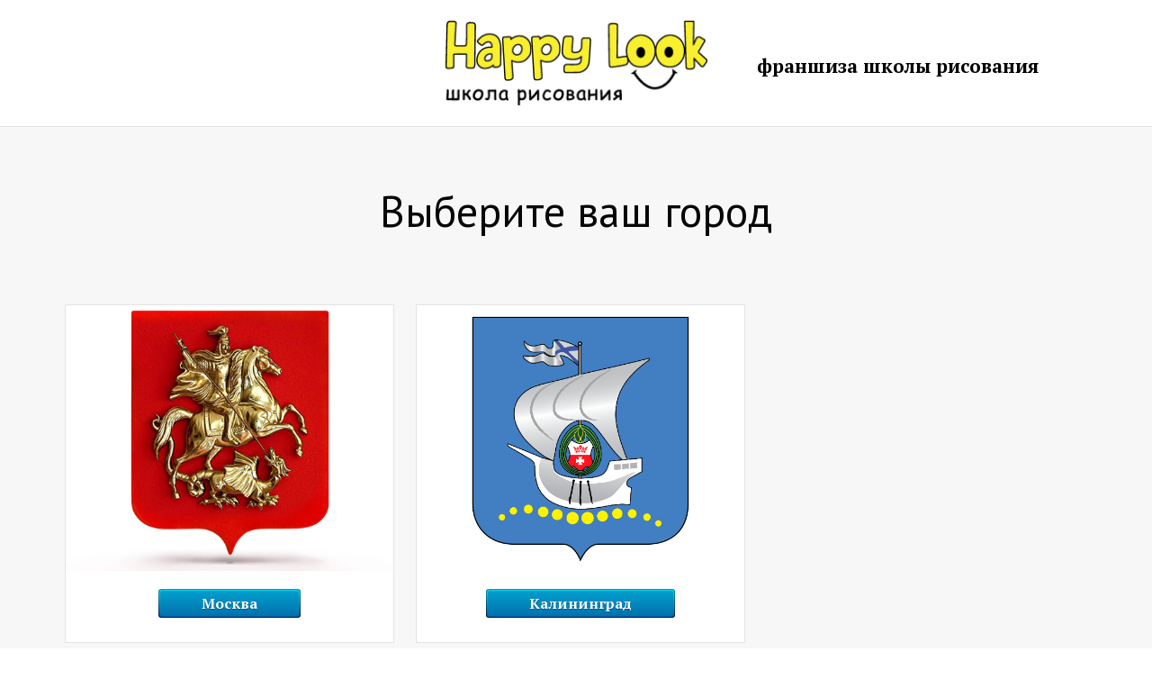

--- FILE ---
content_type: text/html; charset=utf-8
request_url: https://happy-look.com/
body_size: 14482
content:
<!DOCTYPE html> <html lang="ru">  <head> <meta http-equiv="Content-Type" content="text/html; charset=utf-8"><title>Художественная школа Happy Look</title><meta name="flexbe-theme-id" value="1"><meta name="viewport" content="width=device-width"><meta name="description" content="Записывайтесь на бесплатный пробный урок здесь!"><meta name="keywords" content="Научитесь создавать искусство, даже если раньше Вы никогда не рисовали!"><meta name="format-detection" content="telephone=no"><meta property="og:type" content="web_site"><meta property="og:url" content="https://happy-look.com/"><meta property="og:title" content="Художественная школа Happy Look"><meta property="og:description" content="Записывайтесь на бесплатный пробный урок здесь!"><meta name="twitter:card" content="summary_large_image"><meta property="og:image" content="https://happy-look.com/img/11157307.jpg"><meta property="og:image:width" content="0"><meta property="og:image:height" content="0"><link rel="icon" href="/files/favicon_20230718172648.png" type="image/png"><link rel="preconnect" href="https://fonts.gstatic.com" crossorigin /><link rel="preconnect" href="https://fonts.googleapis.com" crossorigin><script> window.flexbe_cli = { s_id: 181843, group_id: 89114, p_id: 148177, theme_id: 1,  vars: {}, locale: {} }; </script><script  id="_viewport.js">"use strict";(()=>{var E="device-width";var u=[0,389],d=[768,1199],c=window,r=document,i={},s=r.head.querySelector("[name=viewport]");function p(){var e;let t=c.screen,n=((e=t.orientation)==null?void 0:e.type)||t.mozOrientation||t.msOrientation||(Math.abs(c.orientation)===90?"landscape":"portrait");return/portrait/.test(n)?"portrait":"landscape"}function O(e){if(!i[e]){let t=Math.min(r.documentElement.clientWidth,r.documentElement.offsetWidth),n=f(e,t);i[e]={orientation:e,viewport:n}}return i[e]}function f(e,t){let n=e==="landscape",o=E;return n&&t>570||t>=d[0]&&t<=d[1]?(o=1200,/iphone|ipod/i.test(navigator.userAgent)&&t>736&&(o+=80)):t>=u[0]&&t<=u[1]&&(o=390),o}function a(e=!1){let t=p(),n=`width=${E}`;if(e&&!i[t]&&s.getAttribute("content")!==n)return s.setAttribute("content",n),setTimeout(()=>a(),100);let{viewport:o}=O(t);s.setAttribute("content",`width=${o}, viewport-fit=cover`)}a(!1);c.addEventListener("orientationchange",()=>a(!0));})();
</script><script  id="_scripts.js">"use strict";(()=>{var r=e=>{if(!e||!/lazy/.test(e.type))return;let t=document.createElement("script");Array.from(e.attributes).forEach(n=>t.setAttribute(n.name,n.value)),t.type="module",t.defer=!1,t.appendChild(document.createTextNode(e.innerHTML)),e.parentNode.replaceChild(t,e)};document.addEventListener("DOMContentLoaded",()=>{Array.from(document.scripts).forEach(e=>r(e)),flexbe_cli.events.on("run_code",e=>{r(document.scripts[e.id])})});})();
</script><style id="_animations_basic.css">
:root{--animationSlideDistance:20px;--animationDuration:0.65s;--animationFunction:ease}@keyframes shake{10%,90%{transform:translate3d(-1px,0,0)}20%,80%{transform:translate3d(2px,0,0)}30%,60%{transform:translate3d(-3px,0,0)}45%{transform:translate3d(3px,0,0)}}@keyframes slideDown{0%{transform:translateY(calc(-1 * var(--animationSlideDistance)))}to{transform:translateY(0)}}@keyframes slideLeft{0%{transform:translateX(var(--animationSlideDistance))}to{transform:translateX(0)}}@keyframes slideUp{0%{transform:translateY(var(--animationSlideDistance))}to{transform:translateY(0)}}@keyframes slideRight{0%{transform:translateX(calc(-1 * var(--animationSlideDistance)))}to{transform:translateX(0)}}@keyframes fadeIn{0%{opacity:0}to{opacity:1}}@keyframes fadeOut{0%{opacity:1}to{opacity:0}}@keyframes scale-up-down{50%{transform:scale(1.3)}}@keyframes scaleBackground{0%{transform:scale(1.02)}to{transform:translateZ(0)}}@keyframes sSpin{0%{transform:rotate(0deg)}to{transform:rotate(1turn)}}@keyframes circularLoader{0%{stroke-dasharray:1,200;stroke-dashoffset:0}50%{stroke-dasharray:89,200;stroke-dashoffset:-35}to{stroke-dasharray:89,200;stroke-dashoffset:-124}}@keyframes checkAppearance{0%{width:0}to{width:100%}}@keyframes placeholderBackground{0%{background-position:200% 0;opacity:.05}50%{opacity:.15}to{background-position:-200% 0;opacity:.05}}@keyframes animationSlideUp{0%{opacity:0;transform:translateY(15px)}50%{opacity:1}to{transform:translateY(0);opacity:1}}
.m_modal.show .component-bg,.m_modal.show .modal-content{animation:fadeIn var(--animationDuration) var(--animationFunction) both}.m_modal.show .component-bg .image-holder{animation:scaleBackground var(--animationDuration) var(--animationFunction) both}.m_modal.hide{animation:fadeOut .18s cubic-bezier(.21,.67,.58,1) both}
</style><style id="_core.css">
*{box-sizing:border-box;font-smooth:always;-webkit-font-smoothing:antialiased;-moz-osx-font-smoothing:auto;-webkit-tap-highlight-color:var(--focusRing);-webkit-nbsp-mode:normal}*,:focus{outline:none}.is-android *{max-height:9999999px;-moz-text-size-adjust:none}body,html{width:100%;margin:0;padding:0;-webkit-locale:"en"}html{-webkit-text-size-adjust:100%;text-size-adjust:100%;font-size:var(--1rem,16px)!important;letter-spacing:var(--letterSpacing,normal)!important;touch-action:manipulation}body{position:relative;min-width:1200px;word-break:normal;background:var(--pageBackground,#fff)}[contenteditable=true],body{overflow-wrap:anywhere}.page-background{background-repeat:var(--pageBackgroundRepeat);background-position:var(--pageBackgroundPosition);background-size:var(--pageBackgroundSize)}:is(a,button,input[type=submit],[tabindex="0"]):focus-visible{box-shadow:0 0 0 4px var(--focusRing)}audio,canvas,embed,iframe,img,object,svg,video{display:block;vertical-align:middle;border-style:none}audio,canvas,embed,iframe,object{-webkit-user-select:none;-moz-user-select:none;user-select:none}embed,iframe,img,input[type=image],object,table,video{aspect-ratio:attr(width)/attr(height)}p{margin:0}h1,h2,h3,h4,h5,h6,ol,p,ul{margin:0;margin-block:0;margin-inline:0}h1{font-size:3rem}h2{font-size:2.25rem}h3{font-size:1.875rem}h4{font-size:1.5rem}h5{font-size:1.25rem}h6{font-size:1rem}.element-text :is(h1,h2,h3,h4,h5,h6){font-size:inherit}.element-text h1{font-size:1.25em}ol,ul{margin:0;padding-inline-start:2ch}:is(ul,ol,table,tr)>br{display:none}button,input,select,textarea{margin:0;font-size:100%;vertical-align:middle}button,input{overflow:visible;line-height:normal}button::-moz-focus-inner,input::-moz-focus-inner{padding:0;border:0}textarea{overflow:auto;vertical-align:top}img{height:auto;vertical-align:middle;border:0;-ms-interpolation-mode:bicubic}img,svg{max-width:100%}svg{display:inline-block;max-height:100%;fill:currentColor;fill-rule:evenodd;stroke:currentColor;stroke-width:0}hr{border:0;margin-top:.5em;margin-bottom:.5em;height:1px;background:currentColor}.page-background{position:absolute;width:100%;height:100%;z-index:-1;contain:strict}.page-background--fixed{position:fixed;left:var(--fixedOffset);width:var(--100vw);height:var(--100lvh)}.is-ios.is-safari .page-background--fixed{transform:translateZ(0)}[color-type=gradient]{display:inline-block;-webkit-background-clip:text;-webkit-text-fill-color:transparent}[color-type=gradient] s,[color-type=gradient] u{text-decoration-color:var(--currentColor)}[color-type=gradient] a{opacity:1!important}[color-type=color]:not(:has([background-type])){display:contents}[color-type=color] s,[color-type=color] u{text-decoration-color:initial}[background-type]{display:initial!important}body:not(.mode--editor){min-height:var(--100vh)}body:not(.mode--editor) .only-editor{display:none}body:not(.show-hidden).adaptive-desktop [data-hidden=desktop],body:not(.show-hidden).adaptive-mobile [data-hidden=mobile],body:not(.show-hidden) [data-hidden=all]{display:none!important}.invisible{opacity:0;visibility:hidden}.hidden-all,[data-hidden=true],[hidden],body.adaptive-desktop .hidden-desktop,body.adaptive-mobile .hidden-mobile,body:not(.adaptive-desktop) .visible-desktop,body:not(.adaptive-mobile) .visible-mobile{display:none!important}.adaptive-mobile .provide-panel-safe-area{padding-top:59px}.widget-list{display:contents}
@property --fixedOffset{syntax:"<length>";inherits:true;initial-value:0}:root{--letterSpacing:0;--1rem:16px;--xsmallGap:15px;--smallGap:25px;--normalGap:50px;--largeGap:70px;--containerWidth:1170px;--containerMaxWidth:100%;--headerElementsGap:7px;--headerMaxWidth:calc(100% - 14px);--headerWidth:calc(var(--containerWidth) + 14px);--100vw:100dvw;--100vh:100dvh;--100svh:100vh;--100lvh:100vh;--100cqi:100cqi;--100cqb:100cqb;--cover:var(--100svh);--heroHeight:var(--cover);--heroHeightMin:0vh;--heroHeightMax:1000vh;--linkOpacity:1;--linkColor:inherit;--linkDecoration:underline;--linkDecorationThickness:1px;--linkHoverColor:inherit;--linkHoverOpacity:0.75;--linkHoverDecoration:none;--transitionDuration:0.3s;--transitionTiming:ease;--safeAreaTop:env(safe-area-inset-top);--safeAreaRight:env(safe-area-inset-right);--safeAreaBottom:env(safe-area-inset-bottom);--safeAreaLeft:env(safe-area-inset-left);--imageRendering:auto;--scrollbarWidth:0px}@supports (height:1svh){:root{--100svh:100svh;--100lvh:100lvh}}:root{--lightColor:#fff;--lightColor_contrast:#000;--darkColor:#000;--darkColor_contrast:#fff;--lightText:#fff;--lightText_contrast:#060607;--darkText:#060607;--darkText_contrast:#fff;--currentColor:#060607;--currentContrast:#060607;--contrastColor:#fff;--focusRing:rgba(0,149,255,.35)}.full-width{--containerWidth:100%;--containerMaxWidth:100%}body.adaptive-mobile{--containerWidth:350px;--containerMaxWidth:calc(var(--100vw) - 20px * 2);--headerElementsGap:2px;--headerMaxWidth:calc(100% - 10px);--headerWidth:calc(var(--containerWidth) + 4px);--xsmallGap:10px;--smallGap:20px;--normalGap:30px;--largeGap:50px}body.adaptive-mobile .am-full-width{--containerWidth:100%;--containerMaxWidth:100%}[data-contrast]{color:var(--currentColor)}[data-contrast=dark]{--currentColor:var(--darkText);--currentContrast:var(--darkColor);--contrastColor:var(--darkText_contrast)}[data-contrast=light]{--currentColor:var(--lightText);--currentContrast:var(--lightColor);--contrastColor:var(--lightText_contrast)}
@font-face{font-family:Roboto-Ruble;font-style:normal;font-weight:300;src:url("/_s/files/fonts/roboto-ruble-300.woff2") format("woff2");font-display:swap}@font-face{font-family:Roboto-Ruble;font-style:normal;font-weight:400;src:url("/_s/files/fonts/roboto-ruble-400.woff2") format("woff2");font-display:swap}@font-face{font-family:Roboto-Ruble;font-style:normal;font-weight:500;src:url("/_s/files/fonts/roboto-ruble-500.woff2") format("woff2");font-display:swap}@font-face{font-family:Roboto-Ruble;font-style:normal;font-weight:700;src:url("/_s/files/fonts/roboto-ruble-700.woff2") format("woff2");font-display:swap}
.unselectable{-webkit-user-select:none;-moz-user-select:none;user-select:none}.overflow{overflow:hidden}.clear:after{content:"."!important;display:block!important;height:0!important;clear:both!important;font-size:1px!important;line-height:1px!important;visibility:hidden!important}.clear{zoom:1;min-height:5px}:root{--fontSize:14px}a{color:#08c;text-decoration:none;hyphens:manual;pointer-events:all;outline:none}a:hover{color:#005580;text-decoration:underline}a:active,a:visited{outline:none;color:inherit}@keyframes fadeIn{0%{opacity:0}to{opacity:1}}.container-fluid,.flexbe_text_toolbar,.floating,.redactor-toolbar,.redactor-toolbar-tooltip{transition:none!important}.container-fluid{border-bottom:1px solid #e0e0e0}.container-fluid:after,.container-fluid:before{display:table;content:"";line-height:0}.container-fluid:after{clear:both}.container{position:relative;width:var(--containerWidth);max-width:var(--containerMaxWidth);margin:0 auto}.container:after,.container:before{display:table;content:"";line-height:0}.container:after{clear:both}.row:after,.row:before{display:table;content:"";line-height:0}.row:after{clear:both}.b_block,.item,.item_list{position:relative}body.show_modal_overlay{max-width:100%;max-height:100%;overflow:hidden}@keyframes sSpin{0%{transform:rotate(0deg)}to{transform:rotate(1turn)}}.submitting{transition:all .3s ease-in-out;position:relative;overflow:hidden}.submitting:before{display:block;content:"";padding-left:10px;height:100%;width:100%;position:absolute;top:0;left:0;z-index:2;background:hsla(0,0%,100%,.8);font-family:Open Sans;font-size:26px;font-weight:200;color:#30343b;text-align:center;line-height:200px}.submitting .form_fields{position:relative}.submitting .form_fields:after{display:block;content:"";position:absolute;z-index:2;width:64px;height:64px;left:50%;top:50%;margin:-35px 0 0 -35px;border-radius:50%;border:3px solid #b3bdc6;border-top-color:transparent;animation:sSpin 1s infinite linear;cursor:default;background-size:0}.submitting.submit-ok.step-1 .form_fields:after{transition:background-size .3s ease-in-out;border:3px solid #73b259;border-top-color:#73b259;animation:none;color:#73b259;background-size:0;background-repeat:no-repeat;background-position:50%;background-image:url("[data-uri]")}.submitting.submit-ok.step-2 .form_fields:after{transition:background-size .2s ease-in-out;background-size:58%}.submitting.submit-ok.step-3 .form_fields:after{background-size:50%}.dark-submitting-loader .submitting:before{background:rgba(0,0,0,.8)}.component-bg{right:0;bottom:0}.component-bg,.video-holder{position:absolute;top:0;left:0}.video-holder{opacity:0;width:100%;height:100%;overflow:hidden}.video-loaded .video-holder{opacity:1}.video-bg-protect{position:absolute;top:0;left:0;height:100%;width:100%}.video-bg-player{position:absolute}.img_popup{cursor:pointer}.container-list{position:relative;z-index:0}.close-times{width:1em;height:1em;background-image:url([data-uri]);background-repeat:no-repeat;background-position:50%;background-size:1em;cursor:pointer;opacity:.3}.close-times:hover{opacity:.5}.modal-list{position:fixed;top:0;left:0;opacity:0;z-index:15;transition:opacity .3s ease;height:0;overflow:hidden;transform:scale(0);display:table}.modal-list.overlay{transform:none;width:100%;height:100%;background-color:rgba(48,52,59,.9);opacity:1;z-index:999}.modal-list .m_modal{display:none;position:relative;min-width:300px;text-align:center;z-index:1}.modal-list .m_modal.show{display:table-cell;vertical-align:middle}.modal-list .m_modal .close-times{position:absolute;top:10px;right:10px;font-size:14px;z-index:99}.modal-list .m_modal .modal-data{display:inline-block;position:relative;max-width:800px;box-shadow:0 2px 12px rgba(0,0,0,.15);text-align:left}.modal-list .m_modal .modal-data .container{width:100%;min-height:150px;max-height:calc(var(--100vh, 100vh) - 20px);border-radius:8px;overflow-x:hidden;overflow-y:auto}body.adaptive-mobile .modal-list{display:block;width:var(--100vw);margin:0 auto;left:var(--fixedOffset)}body.adaptive-mobile .modal-list .m_modal{height:100%;max-height:var(--100vh,100vh);overflow-y:auto}body.adaptive-mobile .modal-list .m_modal.show{display:block}body.adaptive-mobile .modal-list .m_modal .close-times{position:fixed;width:40px;height:40px;opacity:.8;font-size:40px;background-size:16px}body.adaptive-mobile .modal-list .m_modal .modal-data{display:flex;width:100%;height:100%}body.adaptive-mobile .modal-list .m_modal .modal-data .container{height:100%;max-width:100%;max-height:none;overflow-y:auto;border-radius:0}[data-m-id=CAPTCHA].show{height:100%;width:100%;display:flex!important;align-items:center;justify-content:center}[data-m-id=CAPTCHA] .modal-data{width:auto!important;height:auto!important}body.adaptive-mobile [data-m-id=CAPTCHA] .close-times{top:10px!important;right:10px!important}body.adaptive-mobile{min-width:320px;--containerMaxWidth:var(--100vw)}body.adaptive-mobile *{word-break:break-word}
html{--1rem:14px;font-size:var(--1rem)}body{-webkit-locale:"en"}.text-style-content{font-size:16px;font-weight:400;line-height:1.5}.text-style-title{font-size:48px;line-height:1.4;font-weight:400;margin:15px 0 10px;text-align:center}.font-family-subtitle{font-size:25px;font-weight:300;margin:10px 0 0;text-align:center}input,label,p,select,textarea{font-family:inherit}font{font:inherit;margin:0;padding:0;line-height:inherit}[class*=font-family-]{font-family:var(--fontFamily)}
.mobile-menu-button{display:none;position:absolute;top:0;right:0;left:0;z-index:1;width:100%;height:55px;text-align:center;border-bottom:1px solid #e0e0e0}.mobile-menu-button a{font-size:18px;text-transform:uppercase;color:#adadad;width:86%;position:relative;display:inline-block}.mobile-menu-button a:hover{color:#666;text-decoration:none}.mobile-menu-button a span{display:inline-block;text-transform:none;width:100%;line-height:56px}.mobile-menu-button a .icon{position:absolute;top:16px;right:0}.mobile-menu-holder{letter-spacing:normal;display:none}.mobile-menu-holder.active{z-index:100}.mobile-menu-holder .mobile-menu-drop{opacity:0;position:fixed;z-index:20;width:0;height:0;overflow:hidden;background:rgba(0,0,0,.95);transition:opacity .3s ease-in}.mobile-menu-holder .close{display:none;cursor:pointer}.mobile-menu{display:flex;align-items:flex-start;position:fixed;z-index:30;top:0;left:var(--fixedOffset);height:0;width:0;min-width:0;max-height:none;opacity:0;pointer-events:none;text-transform:uppercase}.mobile-menu.active{opacity:1;width:var(--100vw);height:calc(var(--100vh) - 75px);margin:75px 0 0;overflow:hidden;overflow-y:auto;pointer-events:all;-webkit-overflow-scrolling:touch}.mobile-menu.active~.mobile-menu-drop{width:var(--100vw);height:150%;top:-25%;left:var(--fixedOffset);opacity:1}.mobile-menu.active~.close{display:block;position:fixed;top:25px;right:25px;color:#fff;z-index:20;width:35px;height:35px}.mobile-menu ul{width:100%;position:relative;margin-bottom:40px;padding:0;text-align:center!important;line-height:1.4;float:none;vertical-align:middle}.mobile-menu ul li{display:block;float:none!important;width:100%!important;max-width:none!important;margin:0!important}.mobile-menu ul li a{pointer-events:all;display:inline-block!important;width:80%!important;max-width:300px!important;font-size:20px!important;font-size:2.5vh!important;padding:12px 5px!important;border:none!important;border-bottom:1px solid #3a3a3a!important;color:#d6d6d6!important}.mobile-menu ul li:last-child a{border-bottom:none!important}.mobile-menu[data-color=default_color] ul li a.active,.mobile-menu[data-color=default_color] ul li a:hover{color:#fff}.mobile-menu[data-color=blue] ul li a.active,.mobile-menu[data-color=blue] ul li a:hover{color:#0187bc}.mobile-menu[data-color=green] ul li a.active,.mobile-menu[data-color=green] ul li a:hover{color:#3e9802}.mobile-menu[data-color=orange] ul li a.active,.mobile-menu[data-color=orange] ul li a:hover{color:#fd6f00}.mobile-menu[data-color=purple] ul li a.active,.mobile-menu[data-color=purple] ul li a:hover{color:#8c33d2}.mobile-menu[data-color=purple_light] ul li a.active,.mobile-menu[data-color=purple_light] ul li a:hover{color:#9581bf}.mobile-menu[data-color=rose] ul li a.active,.mobile-menu[data-color=rose] ul li a:hover{color:#f372a4}.mobile-menu[data-color=red] ul li a.active,.mobile-menu[data-color=red] ul li a:hover{color:#ce0707}.mobile-menu[data-color=yellow] ul li a.active,.mobile-menu[data-color=yellow] ul li a:hover{color:#ffc415}body.adaptive-mobile .mobile-menu-button,body.adaptive-mobile .mobile-menu-holder{display:block}
a.times,a>.times{position:relative;display:block;color:inherit;width:1em;height:1em;cursor:pointer;opacity:1;will-change:opacity;transition:opacity .15s;pointer-events:all}a.times:after,a.times:before,a>.times:after,a>.times:before{display:block;content:"";width:2px;height:1.3em;background:currentColor;position:absolute;left:0;right:0;top:-2px;margin:0 auto}a.times:before,a>.times:before{transform:rotate(45deg)}a.times:after,a>.times:after{transform:rotate(-45deg)}a.times:hover,a>.times:hover{opacity:.5}
.scrollable{pointer-events:all;overflow-x:hidden;overflow-y:auto;-webkit-overflow-scrolling:touch}.scrollable::-webkit-scrollbar{width:6px;height:6px}.scrollable::-webkit-scrollbar-thumb{background-color:rgba(6,6,7,.5);border:1px solid hsla(0,0%,100%,.4);border-radius:5px}.scrollable::-webkit-scrollbar-button:end:increment,.scrollable::-webkit-scrollbar-button:start:decrement{width:5px;height:5px;display:block;background-color:transparent}
</style><link id="_components.css" href="/_s/build/theme/1/_components.css?55acb7ae" media="all" rel="stylesheet" type="text/css"><link id="entities.css" href="/api/theme/1/:a0:a4:aX:aY:aZRnr/e7e6.css" media="all" rel="stylesheet" type="text/css"><link id="page_host_148177" href="/_app/lp/148177_9831.css" media="all" rel="stylesheet" type="text/css">  </head> <body class="is-view adaptive-desktop noanimate" data-contrast="dark">        <main class="container-list "> <section class="b_block block-45691  wait-animation" data-is="block" data-id="45691" data-b-id="16" data-page-id="148177"         data-contrast="dark"  tabindex="-1" > <a class="_anchor" name="b_45691"></a> <div class="container-fluid"> <div class="container"> <div class="text-holder"> <div class="desc_1 no_btn"><p><br></p></div> </div> <div class="logo-holder"> <div class="component-logo logo " data-component="logo"  style="background-image: url('/img/2755551_600.png'); height: 100px; width: 300px;" > </div> </div> <div class="phone-holder"> <div class="phone no_btn"><p><a href="https://happy-look.com/franshiza_hudozhestvennoy_shkoly_happy_look/"><strong><span style="color: rgb(0, 0, 0);"><span style="font-size: 0.72em;">франшиза школы рисования</span></span></strong></a></p></div> </div> </div> </div> </section> <section class="b_block block-83347  wait-animation" data-is="block" data-id="83347" data-b-id="4" data-page-id="148177"         data-contrast="dark"  tabindex="-1" > <div class="container-fluid"> <div class="container"> <div class="title font-family-title text-style-title"><p>Выберите ваш город</p></div> <div class="item_list lightbox-container"> <div class="item" data-item-id="1"> <div class="item_data"> <div class="component-image img" data-component="image"  data-img-autoset="1" data-img-type="background" data-img-name="image.jpg" data-img-ext="" data-img-id="5653363"  style="background-image: url(/img/5653363.jpg);background-position:50% 50%;"  > <img class="natural-img" src="/img/5653363.jpg" alt=""> </div> <div class="name font-family-subtitle text-style-subtitle"></div> <div class="btn_wrap"> <div class="component-button btn form_btn btn_single" data-component="button" data-action-target > <a class="btn blue" data-action="link"  data-modal-id="83347_form378"     href="http://msk.happy-look.com"  > <div> <span>Москва</span> </div> </a> </div> </div> </div> </div> <div class="item" data-item-id="2"> <div class="item_data"> <div class="component-image img" data-component="image"  data-img-autoset="1" data-img-type="background" data-img-name="gerb_kaliningrada.png" data-img-ext="" data-img-id="2904663"  style="background-image: url(/img/2904663.png);background-position:50% 50%;"  > <img class="natural-img" src="/img/2904663.png" alt=""> </div> <div class="name font-family-subtitle text-style-subtitle"></div> <div class="btn_wrap"> <div class="component-button btn form_btn btn_single" data-component="button" data-action-target > <a class="btn blue" data-action="link"  data-modal-id="83347_form378"     href="http://kaliningrad.happy-look.com"  > <div> <span>Калининград</span> </div> </a> </div> </div> </div> </div> </div> </div> </div> </section> <section class="b_block block-10012  wait-animation" data-is="block" data-id="10012" data-b-id="12" data-page-id="148177"         data-contrast="dark"  tabindex="-1" > <a class="_anchor" name="b_10012"></a> <div class="container-fluid"> <div class="container"> <div class="logo-holder"> <div class="component-logo logo " data-component="logo"  style="background-image: url('/img/2709132_480.png'); height: 80px; width: 240px;" > </div> </div> <div class="phone-holder"> <div class="phone"><p>8 (900) 56 105 05</p></div> <div class="phone_desc"><p>Звоните! Обсудим все прямо сейчас!</p></div> </div> <div class="desc-holder"> <div class="desc">ООО «Happy Look», 236022, г. Калининград, пл. Победы, д. 4</div> <div class="policy_wrap"> <a class="component-button policy"  data-modal-id="policy"  data-action="modal_policy" data-component="button"> Политика конфиденциальности </a> </div> </div> </div> </div> </section> </main> <aside class="modal-list"> <section class="m_modal modal-45691_form " data-is="modal" data-id="45691_form" data-m-id="1" data-page-id="148177"  tabindex="-1" > <div class="modal-data"  > <a class="close close-times"></a> <div class="container scroller"> <div class="form"> <div class="form_title">Оформить заявку</div> <div class="component-form form_data" data-component="form"  > <form method="post" enctype="multipart/form-data" novalidate> <div class="form-info"> <input type="hidden" name="pageId" value="148177"> <input type="hidden" name="id" value="45691_form"> <input type="hidden" name="goal" value=""> <textarea name="goal_html" style="display:none"></textarea> <input type="hidden" name="name" value="Заявка"> <input type="hidden" name="action" value="modal_done"> <input type="submit" hidden="hidden"> </div> <div class="form-fields form_fields" data-count="2"> <div class="form-field form_field" data-field-id="10001" data-type="text" > <div class="form-field-hidden"> <input type="hidden" name="fields[10001][id]" value="10001"> <input type="hidden" name="fields[10001][type]" value="text"> <input type="hidden" name="fields[10001][name]" value="Имя"> </div> <label class="form-field-text form-field-text--text"> <div class="field-title">Имя:<i>*</i></div> <input type="text" class="form-field-text__input form_field_text" name="fields[10001][value]" data-required="true" required  placeholder=" "  > <div class="error"><span class="error-text"></span></div> </label> </div> <div class="form-field form_field" data-field-id="10002" data-type="text" > <div class="form-field-hidden"> <input type="hidden" name="fields[10002][id]" value="10002"> <input type="hidden" name="fields[10002][type]" value="text"> <input type="hidden" name="fields[10002][name]" value="Телефон"> </div> <label class="form-field-text form-field-text--text"> <div class="field-title">Телефон:<i>*</i></div> <input type="text" class="form-field-text__input form_field_text" name="fields[10002][value]" data-required="true" required  placeholder=" "  > <div class="error"><span class="error-text"></span></div> </label> </div> <div class="form-fields-advanced"></div> </div> <div class="form-submit form_submit" data-modal-id="done"> <button class="form-button form_field_submit green" data-color="green"> <span>Заказать</span> </button> <div id="captcha-45691_form" class="captcha captcha-invisible"></div> </div> </form> </div> <div class="form_bottom">Мы не передаем Вашу персональную информацию третьим лицам</div> </div> </div> </div> </section> <section class="m_modal modal-45691_done " data-is="modal" data-id="45691_done" data-m-id="11" data-page-id="148177"  tabindex="-1" > <div class="modal-data"  > <a class="close close-times"></a> <div class="container scroller"> <div class="text-holder"> <span class="title"> Спасибо! </span> <span class="text"> Ваш заказ принят в обработку. Мы свяжемся с вами в ближайшее время </span> </div> </div> </div> </section> <section class="m_modal modal-83347_form " data-is="modal" data-id="83347_form" data-m-id="1" data-page-id="148177"  tabindex="-1" > <div class="modal-data"  > <a class="close close-times"></a> <div class="container scroller"> <div class="form"> <div class="form_title">Оформить заявку</div> <div class="component-form form_data" data-component="form"  > <form method="post" enctype="multipart/form-data" novalidate> <div class="form-info"> <input type="hidden" name="pageId" value="148177"> <input type="hidden" name="id" value="83347_form"> <input type="hidden" name="goal" value=""> <textarea name="goal_html" style="display:none"></textarea> <input type="hidden" name="name" value="Заявка"> <input type="hidden" name="action" value="modal_done"> <input type="submit" hidden="hidden"> </div> <div class="form-fields form_fields" data-count="2"> <div class="form-field form_field" data-field-id="10001" data-type="text" > <div class="form-field-hidden"> <input type="hidden" name="fields[10001][id]" value="10001"> <input type="hidden" name="fields[10001][type]" value="text"> <input type="hidden" name="fields[10001][name]" value="Имя"> </div> <label class="form-field-text form-field-text--text"> <div class="field-title">Имя:<i>*</i></div> <input type="text" class="form-field-text__input form_field_text" name="fields[10001][value]" data-required="true" required  placeholder=" "  > <div class="error"><span class="error-text"></span></div> </label> </div> <div class="form-field form_field" data-field-id="10002" data-type="phone" > <div class="form-field-hidden"> <input type="hidden" name="fields[10002][id]" value="10002"> <input type="hidden" name="fields[10002][type]" value="phone"> <input type="hidden" name="fields[10002][name]" value="Телефон"> </div> <label class="form-field-text form-field-text--phone"> <div class="field-title">Телефон:<i>*</i></div> <input type="tel" class="form-field-text__input form_field_text" name="fields[10002][value]" data-check="phone" data-required="true" required  placeholder=" "  > <div class="error"><span class="error-text"></span></div> </label> </div> <div class="form-fields-advanced"></div> </div> <div class="form-submit form_submit" data-modal-id="done"> <button class="form-button form_field_submit green" data-color="green"> <span>Заказать</span> </button> <div id="captcha-83347_form" class="captcha captcha-invisible"></div> </div> </form> </div> <div class="form_bottom">Мы не передаем Вашу персональную информацию третьим лицам</div> </div> </div> </div> </section> <section class="m_modal modal-83347_done " data-is="modal" data-id="83347_done" data-m-id="11" data-page-id="148177"  tabindex="-1" > <div class="modal-data"  > <a class="close close-times"></a> <div class="container scroller"> <div class="text-holder"> <span class="title"> Спасибо! </span> <span class="text"> Ваш заказ принят в обработку. Мы свяжемся с вами в ближайшее время </span> </div> </div> </div> </section> <section class="m_modal modal-83347_form378 " data-is="modal" data-id="83347_form378" data-m-id="1" data-page-id="148177"  tabindex="-1" > <div class="modal-data"  > <a class="close close-times"></a> <div class="container scroller"> <div class="form"> <div class="form_title">Оформить заявку</div> <div class="component-form form_data" data-component="form"  > <form method="post" enctype="multipart/form-data" novalidate> <div class="form-info"> <input type="hidden" name="pageId" value="148177"> <input type="hidden" name="id" value="83347_form378"> <input type="hidden" name="goal" value=""> <textarea name="goal_html" style="display:none"></textarea> <input type="hidden" name="name" value="Заявка"> <input type="hidden" name="action" value="modal_done"> <input type="submit" hidden="hidden"> </div> <div class="form-fields form_fields" data-count="2"> <div class="form-field form_field" data-field-id="10001" data-type="text" > <div class="form-field-hidden"> <input type="hidden" name="fields[10001][id]" value="10001"> <input type="hidden" name="fields[10001][type]" value="text"> <input type="hidden" name="fields[10001][name]" value="Имя"> </div> <label class="form-field-text form-field-text--text"> <div class="field-title">Имя:<i>*</i></div> <input type="text" class="form-field-text__input form_field_text" name="fields[10001][value]" data-required="true" required  placeholder=" "  > <div class="error"><span class="error-text"></span></div> </label> </div> <div class="form-field form_field" data-field-id="10002" data-type="phone" > <div class="form-field-hidden"> <input type="hidden" name="fields[10002][id]" value="10002"> <input type="hidden" name="fields[10002][type]" value="phone"> <input type="hidden" name="fields[10002][name]" value="Телефон"> </div> <label class="form-field-text form-field-text--phone"> <div class="field-title">Телефон:<i>*</i></div> <input type="tel" class="form-field-text__input form_field_text" name="fields[10002][value]" data-check="phone" data-required="true" required  placeholder=" "  > <div class="error"><span class="error-text"></span></div> </label> </div> <div class="form-fields-advanced"></div> </div> <div class="form-submit form_submit" data-modal-id="done"> <button class="form-button form_field_submit green" data-color="green"> <span>Заказать</span> </button> <div id="captcha-83347_form378" class="captcha captcha-invisible"></div> </div> </form> </div> <div class="form_bottom">Мы не передаем Вашу персональную информацию третьим лицам</div> </div> </div> </div> </section> <section class="m_modal modal-83347_form660 " data-is="modal" data-id="83347_form660" data-m-id="1" data-page-id="148177"  tabindex="-1" > <div class="modal-data"  > <a class="close close-times"></a> <div class="container scroller"> <div class="form"> <div class="form_title">Оформить заявку</div> <div class="component-form form_data" data-component="form"  > <form method="post" enctype="multipart/form-data" novalidate> <div class="form-info"> <input type="hidden" name="pageId" value="148177"> <input type="hidden" name="id" value="83347_form660"> <input type="hidden" name="goal" value=""> <textarea name="goal_html" style="display:none"></textarea> <input type="hidden" name="name" value="Заявка"> <input type="hidden" name="action" value="modal_done"> <input type="submit" hidden="hidden"> </div> <div class="form-fields form_fields" data-count="2"> <div class="form-field form_field" data-field-id="10001" data-type="text" > <div class="form-field-hidden"> <input type="hidden" name="fields[10001][id]" value="10001"> <input type="hidden" name="fields[10001][type]" value="text"> <input type="hidden" name="fields[10001][name]" value="Имя"> </div> <label class="form-field-text form-field-text--text"> <div class="field-title">Имя:<i>*</i></div> <input type="text" class="form-field-text__input form_field_text" name="fields[10001][value]" data-required="true" required  placeholder=" "  > <div class="error"><span class="error-text"></span></div> </label> </div> <div class="form-field form_field" data-field-id="10002" data-type="phone" > <div class="form-field-hidden"> <input type="hidden" name="fields[10002][id]" value="10002"> <input type="hidden" name="fields[10002][type]" value="phone"> <input type="hidden" name="fields[10002][name]" value="Телефон"> </div> <label class="form-field-text form-field-text--phone"> <div class="field-title">Телефон:<i>*</i></div> <input type="tel" class="form-field-text__input form_field_text" name="fields[10002][value]" data-check="phone" data-required="true" required  placeholder=" "  > <div class="error"><span class="error-text"></span></div> </label> </div> <div class="form-fields-advanced"></div> </div> <div class="form-submit form_submit" data-modal-id="done"> <button class="form-button form_field_submit green" data-color="green"> <span>Заказать</span> </button> <div id="captcha-83347_form660" class="captcha captcha-invisible"></div> </div> </form> </div> <div class="form_bottom">Мы не передаем Вашу персональную информацию третьим лицам</div> </div> </div> </div> </section> <section class="m_modal modal-83347_form646 " data-is="modal" data-id="83347_form646" data-m-id="1" data-page-id="148177"  tabindex="-1" > <div class="modal-data"  > <a class="close close-times"></a> <div class="container scroller"> <div class="form"> <div class="form_title">Оформить заявку</div> <div class="component-form form_data" data-component="form"  > <form method="post" enctype="multipart/form-data" novalidate> <div class="form-info"> <input type="hidden" name="pageId" value="148177"> <input type="hidden" name="id" value="83347_form646"> <input type="hidden" name="goal" value=""> <textarea name="goal_html" style="display:none"></textarea> <input type="hidden" name="name" value="Заявка"> <input type="hidden" name="action" value="modal_done"> <input type="submit" hidden="hidden"> </div> <div class="form-fields form_fields" data-count="2"> <div class="form-field form_field" data-field-id="10001" data-type="text" > <div class="form-field-hidden"> <input type="hidden" name="fields[10001][id]" value="10001"> <input type="hidden" name="fields[10001][type]" value="text"> <input type="hidden" name="fields[10001][name]" value="Имя"> </div> <label class="form-field-text form-field-text--text"> <div class="field-title">Имя:<i>*</i></div> <input type="text" class="form-field-text__input form_field_text" name="fields[10001][value]" data-required="true" required  placeholder=" "  > <div class="error"><span class="error-text"></span></div> </label> </div> <div class="form-field form_field" data-field-id="10002" data-type="phone" > <div class="form-field-hidden"> <input type="hidden" name="fields[10002][id]" value="10002"> <input type="hidden" name="fields[10002][type]" value="phone"> <input type="hidden" name="fields[10002][name]" value="Телефон"> </div> <label class="form-field-text form-field-text--phone"> <div class="field-title">Телефон:<i>*</i></div> <input type="tel" class="form-field-text__input form_field_text" name="fields[10002][value]" data-check="phone" data-required="true" required  placeholder=" "  > <div class="error"><span class="error-text"></span></div> </label> </div> <div class="form-fields-advanced"></div> </div> <div class="form-submit form_submit" data-modal-id="done"> <button class="form-button form_field_submit green" data-color="green"> <span>Заказать</span> </button> <div id="captcha-83347_form646" class="captcha captcha-invisible"></div> </div> </form> </div> <div class="form_bottom">Мы не передаем Вашу персональную информацию третьим лицам</div> </div> </div> </div> </section> <section class="m_modal modal-20892_done " data-is="modal" data-id="20892_done" data-m-id="12" data-page-id="148177"  tabindex="-1" > <div class="modal-data"  > <a class="close close-times"></a> <div class="container scroller"> <div class="text-holder"> <div class="ico_wrap"> <div class="ico"> <svg width="60" height="60"> <use xmlns:xlink="http://www.w3.org/1999/xlink" href="/_s/images/svg/line/26.svg#icon"/> </svg> </div> </div> <span class="title"> Спасибо! </span> <span class="text"> Ваше обращение принято в обработку. Мы свяжемся с вами в ближайшее время </span> <div class="button"> <div class="component-button btn " data-component="button" data-action-target > <a class="btn green" data-action="link"  data-modal-id=""     href=""  > <div> <span>Загрузить каталог</span> </div> </a> </div> </div> </div> </div> </div> </section> <section class="m_modal modal-10012_policy " data-is="modal" data-id="10012_policy" data-m-id="99" data-page-id="148177"  tabindex="-1" > <div class="modal-data"  > <a class="close close-times"></a> <div class="container scroller"> <span class="title"> Политика конфиденциальности </span> <div class="text-holder"> <span class="text"> <p>Соблюдение Вашей конфиденциальности важно для нас. По этой причине, мы разработали Политику Конфиденциальности, которая описывает, как мы используем и храним Вашу информацию. Пожалуйста, ознакомьтесь с нашими правилами соблюдения конфиденциальности и сообщите нам, если у вас возникнут какие-либо вопросы. </p> <h3> Сбор и использование персональной информации </h3> <p>Под персональной информацией понимаются данные, которые могут быть использованы для идентификации определенного лица либо связи с ним.</p> <p>От вас может быть запрошено предоставление вашей персональной информации в любой момент, когда вы связываетесь с нами.</p> <p>Ниже приведены некоторые примеры типов персональной информации, которую мы можем собирать, и как мы можем использовать такую информацию.</p><p>Какую персональную информацию мы собираем:</p><ul> <li>Когда вы оставляете заявку на сайте, мы можем собирать различную информацию, включая ваши имя, номер телефона, адрес электронной почты и т.д.</li> </ul><p>Как мы используем вашу персональную информацию:</p><ul><li>Собираемая нами персональная информация позволяет нам связываться с вами и сообщать об уникальных предложениях, акциях и других мероприятиях и ближайших событиях.</li> <li>Время от времени, мы можем использовать вашу персональную информацию для отправки важных уведомлений и сообщений. </li><li>Мы также можем использовать персональную информацию для внутренних целей, таких как проведения аудита, анализа данных и различных исследований в целях улучшения услуг предоставляемых нами и предоставления Вам рекомендаций относительно наших услуг.</li> <li>Если вы принимаете участие в розыгрыше призов, конкурсе или сходном стимулирующем мероприятии, мы можем использовать предоставляемую вами информацию для управления такими программами.</li> </ul> <h3>Раскрытие информации третьим лицам</h3> <p>Мы не раскрываем полученную от Вас информацию третьим лицам.</p> <p>Исключения:</p> <ul><li>В случае если необходимо — в соответствии с законом, судебным порядком, в судебном разбирательстве, и/или на основании публичных запросов или запросов от государственных органов на территории РФ — раскрыть вашу персональную информацию. Мы также можем раскрывать информацию о вас если мы определим, что такое раскрытие необходимо или уместно в целях безопасности, поддержания правопорядка, или иных общественно важных случаях. </li> <li>В случае реорганизации, слияния или продажи мы можем передать собираемую нами персональную информацию соответствующему третьему лицу – правопреемнику.</li></ul> <h3>Защита персональной информации</h3> <p> Мы предпринимаем меры предосторожности — включая административные, технические и физические — для защиты вашей персональной информации от утраты, кражи, и недобросовестного использования, а также от несанкционированного доступа, раскрытия, изменения и уничтожения. </p> <h3>Соблюдение вашей конфиденциальности на уровне компании</h3> <p>Для того чтобы убедиться, что ваша персональная информация находится в безопасности, мы доводим нормы соблюдения конфиденциальности и безопасности до наших сотрудников, и строго следим за исполнением мер соблюдения конфиденциальности.</p> </span> </div> </div> </div> </section> </aside> <div class="widget-list"> </div>          <style id="font-setup">  @import url('https://fonts.googleapis.com/css2?display=swap&family=Roboto:ital,wght@0,100;0,200;0,300;0,400;0,500;0,600;0,700;0,800;0,900;1,100;1,200;1,300;1,400;1,500;1,600;1,700;1,800;1,900&family=PT+Sans:ital,wght@0,100;0,200;0,300;0,400;0,500;0,600;0,700;0,800;0,900;1,100;1,200;1,300;1,400;1,500;1,600;1,700;1,800;1,900&family=Roboto:ital,wght@0,100;0,200;0,300;0,400;0,500;0,600;0,700;0,800;0,900;1,100;1,200;1,300;1,400;1,500;1,600;1,700;1,800;1,900&family=Roboto:ital,wght@0,100;0,200;0,300;0,400;0,500;0,600;0,700;0,800;0,900;1,100;1,200;1,300;1,400;1,500;1,600;1,700;1,800;1,900&family=PT+Sans:ital,wght@0,100;0,200;0,300;0,400;0,500;0,600;0,700;0,800;0,900;1,100;1,200;1,300;1,400;1,500;1,600;1,700;1,800;1,900&family=PT+Serif:ital,wght@0,100;0,200;0,300;0,400;0,500;0,600;0,700;0,800;0,900;1,100;1,200;1,300;1,400;1,500;1,600;1,700;1,800;1,900&family=Roboto:ital,wght@0,100;0,200;0,300;0,400;0,500;0,600;0,700;0,800;0,900;1,100;1,200;1,300;1,400;1,500;1,600;1,700;1,800;1,900&family=Playfair+Display:ital,wght@0,100;0,200;0,300;0,400;0,500;0,600;0,700;0,800;0,900;1,100;1,200;1,300;1,400;1,500;1,600;1,700;1,800;1,900');    body {
font-family: "PT Serif",Helvetica,Arial,sans-serif; font-size: 16px; font-weight: 400; line-height: 1.15; letter-spacing: 0px
}
.text-style-h1 {
--fontFamily: Roboto,Helvetica,Arial,sans-serif; --fontSize: 72px; --fontWeight: 500; --lineHeight: 1; --letterSpacing: 0px; --textTransform: none; --fontStyle: normal; --fontSize_mobile: 40px; --fontWeight_mobile: var(--fontWeight); --lineHeight_mobile: var(--lineHeight); --letterSpacing_mobile: var(--letterSpacing)
}
.text-style-title {
--fontFamily: "PT Sans",Helvetica,Arial,sans-serif; --fontSize: 48px; --fontWeight: 400; --lineHeight: 1.4; --letterSpacing: 0px; --textTransform: none; --fontStyle: normal; --fontSize_mobile: 30px; --fontWeight_mobile: var(--fontWeight); --lineHeight_mobile: var(--lineHeight); --letterSpacing_mobile: var(--letterSpacing)
}
.text-style-h3 {
--fontFamily: Roboto,Helvetica,Arial,sans-serif; --fontSize: 22px; --fontWeight: 700; --lineHeight: 1.3; --letterSpacing: 0px; --textTransform: none; --fontStyle: normal; --fontSize_mobile: var(--fontSize); --fontWeight_mobile: var(--fontWeight); --lineHeight_mobile: var(--lineHeight); --letterSpacing_mobile: var(--letterSpacing)
}
.text-style-h4 {
--fontFamily: Roboto,Helvetica,Arial,sans-serif; --fontSize: 18px; --fontWeight: 700; --lineHeight: 1.5; --letterSpacing: 0px; --textTransform: none; --fontStyle: normal; --fontSize_mobile: var(--fontSize); --fontWeight_mobile: var(--fontWeight); --lineHeight_mobile: var(--lineHeight); --letterSpacing_mobile: var(--letterSpacing)
}
.text-style-subtitle {
--fontFamily: "PT Sans",Helvetica,Arial,sans-serif; --fontSize: 25px; --fontWeight: 300; --lineHeight: 1.5; --letterSpacing: 0px; --textTransform: none; --fontStyle: normal; --fontSize_mobile: 22px; --fontWeight_mobile: var(--fontWeight); --lineHeight_mobile: var(--lineHeight); --letterSpacing_mobile: var(--letterSpacing)
}
.text-style-content {
--fontFamily: "PT Serif",Helvetica,Arial,sans-serif; --fontSize: 16px; --fontWeight: 400; --lineHeight: 1.15; --letterSpacing: 0px; --textTransform: none; --fontStyle: normal; --fontSize_mobile: var(--fontSize); --fontWeight_mobile: var(--fontWeight); --lineHeight_mobile: var(--lineHeight); --letterSpacing_mobile: var(--letterSpacing)
}
.text-style-caption {
--fontFamily: Roboto,Helvetica,Arial,sans-serif; --fontSize: 14px; --fontWeight: 400; --lineHeight: 1.3; --letterSpacing: 0px; --textTransform: none; --fontStyle: normal; --fontSize_mobile: var(--fontSize); --fontWeight_mobile: var(--fontWeight); --lineHeight_mobile: var(--lineHeight); --letterSpacing_mobile: var(--letterSpacing)
}
.text-style-quote {
--fontFamily: "Playfair Display",Helvetica,Arial,sans-serif; --fontSize: 22px; --fontWeight: 400; --lineHeight: 1.37; --letterSpacing: 0px; --textTransform: none; --fontStyle: normal; --fontSize_mobile: var(--fontSize); --fontWeight_mobile: var(--fontWeight); --lineHeight_mobile: var(--lineHeight); --letterSpacing_mobile: var(--letterSpacing)
}
.font-family-h1 {
--fontFamily: Roboto,Helvetica,Arial,sans-serif
}
.font-family-title {
--fontFamily: "PT Sans",Helvetica,Arial,sans-serif
}
.font-family-h3 {
--fontFamily: Roboto,Helvetica,Arial,sans-serif
}
.font-family-h4 {
--fontFamily: Roboto,Helvetica,Arial,sans-serif
}
.font-family-subtitle {
--fontFamily: "PT Sans",Helvetica,Arial,sans-serif
}
.font-family-content {
--fontFamily: "PT Serif",Helvetica,Arial,sans-serif
}
.font-family-caption {
--fontFamily: Roboto,Helvetica,Arial,sans-serif
}
.font-family-quote {
--fontFamily: "Playfair Display",Helvetica,Arial,sans-serif
} </style><script id="flexbe-vars"> flexbe_cli.vars = {"site":{"id":89114,"delivery":[],"pickups":[],"currencyData":{"code":"RUB","symbol":"₽","decimals":2},"currencyFormat":{"str":":value :symbol","t":" ","d":","},"language":"ru","country":"RU","timezone":"Europe/Kaliningrad","images":{"lazy":1,"lazy_priority":0,"effect":"color","webp":1,"avif":0,"quality":"high","slow_network":1,"webp_support":true,"avif_support":false,"quality_map":{"jpg":70,"webp":70,"avif":55}},"captcha":{"enabled":false,"ttl":0,"visible":false,"policy":{"show":false},"env":{"RECAPTCHA_ENABLED":true,"RECAPTCHA_VISIBLE_SITE_KEY":"6LcNruQfAAAAALLWn_aK1WMYiiD5AIO3mPuOKJUm","RECAPTCHA_INVISIBLE_SITE_KEY":"6LekqeQfAAAAAEm10Ek6V0ZSEqIvofQ6Pg3xlh1Z"}},"cookiesWarning":{"style":null,"show":0,"uri_link":null,"link_text":null,"use_policy":null,"button_text":null,"custom_text":null,"use_custom_warning_text":null,"show_decline_button":1,"decline_button_text":null,"dont_set_if_not_agree":0,"uri":null,"content":null,"consent_mode":"open"},"smoothingScroll":0,"trailingSlash":"default","discounts":[],"ecommerce":{"inStockStatus":"in_stock","outOfStockStatus":"out_of_stock","autoOpenCart":false,"minTotalOrder":0,"hideOutOfStock":false,"allowPreorder":false,"allowPriceless":false,"zeroPrice":true,"hidePrice":false,"noPriceLabel":"Не указана"},"delayCounters":3000,"googleMapsKey":"","yandexMapsKey":""},"page":{"id":148177,"versionId":9831,"themeId":1,"utime":"2021-12-02T13:36:39.000Z","language":"ru","responsive":"auto"},"globals":{"themesHash":"477762972a1f1c054d192619569c8590","versionId":"55acb7ae","isScreenshot":null,"isBot":null,"isCriticalCss":null,"isService":null},"context":{"productId":null}}; flexbe_cli.plugins = {}; flexbe_cli.locale.translation = {"calendar":{"choose_time_desc":"Выберите время","days":{"fr":"Пт","mo":"Пн","sa":"Сб","su":"Вс","th":"Чт","tu":"Вт","we":"Ср"},"errors":{"invalid_date":"Некорректная дата"},"month":{"april":"Апрель","august":"Август","december":"Декабрь","february":"Февраль","january":"Январь","july":"Июль","june":"Июнь","march":"Март","may":"Май","november":"Ноябрь","october":"Октябрь","september":"Сентябрь"},"month_d":{"april":"Апреля","august":"Августа","december":"Декабря","february":"Февраля","january":"Января","july":"Июля","june":"Июня","march":"Марта","may":"Мая","november":"Ноября","october":"Октября","september":"Сентября"}},"cart":{"cancel_remove":{"cancel":"Восстановить","seconds":"c","text":"Товар удалён"},"count":"Всего","delivery":{"unavailable_error":"Доставка недоступна"},"delivery_price_not_fix":"Стоимость доставки не включена в итоговую сумму заказа","discount_title":"Скидка на заказ","empty":"Корзина пуста","free_price":"Бесплатно","item":"шт.","maximum_quantity_tip":"Добавлено максимально доступное количество","min_total_delivery_tip":"Минимальная сумма заказа для выбранного способа доставки ⏤ %sum%","min_total_info":"Минимальная сумма заказа ⏤ ","min_total_tip":"Минимальная сумма заказа ⏤ %sum%","neasted_discount":"Добавьте товары еще на %total% и получите скидку %discount%","out_of_stock_tip":"Товара нет в наличии","price_confirmation":{"apply":"Подтвердить","cancel":"Отмена","items_price_changed":"{\"one\":\"Изменилась цена на %count% товар\",\"few\":\"Изменилась цена на %count% товара\",\"many\":\"Изменилась цена на %count% товаров\",\"other\":\"Изменилась цена на %count% товара\"}","more_button":"Подробнее"},"promocode":{"block":{"title":"Изменилась скидка на заказ"},"block_title":"Промокод %code%","close":"Отменить","delivery_free":"Бесплатная доставка","link":"Добавить промокод","not_applied_title":"Промокод %code% не будет применен","title":"Введите ваш промокод"},"promocode_title":"Скидка по промокоду","promotion":{"code":{"amount_error":"Промокод действует для заказов от %amount%","default_error":"Промокод недоступен","notfound_error":"Данного промокода не существует","timeout_error":"Действие промокода истекло"}},"quantity_status":{"in_stock":"В наличии","items_in_stock":"{\"one\":\"В наличии: %count% шт.\",\"few\":\"В наличии: %count% шт.\",\"many\":\"В наличии: %count% шт.\",\"other\":\"В наличии: %count% шт.\"}","items_left_in_stock":"{\"one\":\"Осталась %count% шт.\",\"few\":\"Осталось %count% шт.\",\"many\":\"Осталось %count% шт.\",\"other\":\"Осталось %count% шт.\"}","not_available":"Товар недоступен","out_of_stock":"Нет в наличии","preorder":"Под заказ"},"shipping":"Доставка","some_items_not_available_tip":"Одного или нескольких товаров нет в наличии","subtotal":"Подытог","total":"Итого","until_delivery":"Для данного способа доставки добавьте товары на","until_free":"До бесплатной доставки осталось","until_min_total_info":"Добавьте товары на ⏤ ","variant_confirmation":{"error":{"out_of_stock":"Товар закончился","price_changed":"Цена изменилась","quantity_changed":"Доступное количество изменилось"},"title":"Некоторые товары изменились"}},"cookies":{"button":"Принять","button_decline":"Отказаться","button_link":"Подробнее","compact_text":"Мы используем файлы cookie, чтобы улучшить работу сайта","long_text":"Мы используем файлы cookie, чтобы улучшить работу сайта. Продолжая использовать этот сайт, вы соглашаетесь с использованием cookie-файлов."},"ecommerce":{"add_to_cart":"В корзину","article":"Артикул: %article%","card":{"empty":"Нет элементов","price":{"contractual":"Договорная","empty":"Не указана","preorder":"Под заказ"}},"navigation":{"next":"Далее","prev":"Назад","separator":"из"},"option":{"disabled":"Недоступен","locked":"Нет в наличии"},"section":{"empty":"Нет товаров"}},"element_cart":{"button":"Перейти в корзину","empty":"Ваша корзина пуста","text":"Корзина","title":"Товары"},"form":{"address":{"address_line_1":{"label":"Улица, дом"},"address_line_2":{"label":"Квартира, офис"},"city":{"label":"Город"},"country":{"label":"Страна"},"region":{"label":"Регион"},"state":{"label":"Штат"},"zip":{"label":"Почтовый индекс"}},"apply":"Применить","captcha_error":"Ошибка ввода CAPTCHA. Попробуйте еще раз","captcha_not_checked":"Вы не прошли CAPTCHA","captcha_policy_text":"<span class=\"policy-message\">Этот сайт защищен reCAPTCHA и регулируется </span><a href=\"https://policies.google.com/privacy\" class=\"policy-link\" target=\"_blank\">Политикой конфиденциальности</a><span class=\"policy-message\"> и </span><a href=\"https://policies.google.com/terms\" class=\"policy-link\" target=\"_blank\">Условиями использования</a><span class=\"policy-message\"> компании Google.</span>","delivery_min_total_tip":"Доступно от %sum%","digits":"Поле должно содержать только цифры","email":"Некорректный адрес электронной почты","error_file":"Не удалось загрузить файл","error_file_accept":"%name%: неверный формат файла","error_file_size":"%name%: превышен допустимый размер файла: %size%","loading":"Файлы еще загружаются","personal_data_checkbox":"<span class=\"policy-message\">Я согласен(-на) на обработку </span><a href=\"%file%\" class=\"policy-link\" target=\"_blank\">персональных&nbsp;данных</a>","personal_data_checkbox_without_link":"<span class=\"policy-message\">Я согласен(-на) на обработку персональных данных</span>","personal_data_text":"<span class=\"policy-message\">Нажимая на кнопку, вы даете согласие на обработку&nbsp;</span><a href=\"%file%\" class=\"policy-link\" target=\"_blank\">персональных данных</a>","personal_data_text_without_link":"<span class=\"policy-message\">Нажимая на кнопку, вы даете согласие на обработку персональных данных</span>","phone":"Некорректный номер телефона","phone_minlength":"Минимальная длина - 5 цифр","recaptcha_policy_text":"<span class=\"policy-message\">Этот сайт защищен reCAPTCHA и регулируется </span><a href=\"https://policies.google.com/privacy\" class=\"policy-link\" target=\"_blank\">Политикой конфиденциальности</a><span class=\"policy-message\"> и </span><a href=\"https://policies.google.com/terms\" class=\"policy-link\" target=\"_blank\">Условиями использования</a><span class=\"policy-message\"> компании Google.</span>","required":"Поле должно быть заполнено","select_files":"Выберите файлы","shipping":{"delivery":{"label":"Доставка"},"pickup":{"label":"Пункт выдачи"}},"smart_captcha_policy_text":"<span class=\"policy-message\">Этот сайт защищён с помощью Yandex SmartCaptcha и регулируется </span><a href=\"https://yandex.ru/legal/confidential/ru\" class=\"policy-link\" target=\"_blank\">Политикой конфиденциальности</a><span class=\"policy-message\"> и </span><a href=\"https://yandex.ru/legal/cloud_terms_smartcaptcha/ru\" class=\"policy-link\" target=\"_blank\">Условиями использования</a><span class=\"policy-message\">.</span>","text":"Некорректное значение"},"header_cart":{"button":"Перейти в корзину","empty":"Ваша корзина пуста","text":"Корзина","title":"Товары"},"main":{"copyright_text":"Создано на"},"pay":{"close":"Закрыть","loading":"Загрузка...","methods":{"bank_card":"Банковская карта","cash":"Наличные","mobile_beeline":"Билайн","mobile_mts":"МТС","paypal":"PayPal","qiwi":"QIWI Кошелек","sber_loan":"В кредит","sberbank":"Сбербанк","sbp":"СБП","tinkoff_bank":"Т-Банк","w1":"Единый кошелёк","webmoney":"WebMoney R","webmoney_z":"WebMoney Z","yandex":"ЮMoney","yandexkassa":"ЮKassa"},"order_number":"Счет №","order_was_paid":"был оплачен","pay":"Оплатить","payment_amount":"Сумма к оплате","payment_error":"Ошибка при оплате","payment_methods":"Выберите способ оплаты","payment_number":"Оплата счета №","payment_success":"Оплата прошла успешно","thank_you":"Спасибо за заказ!","try_again":"Попробуйте еще раз","try_again_text":"Попробуйте позже или выберите другой способ оплаты"},"quiz":{"captcha_label":"Подтвердите, что вы не робот","captcha_title":"Отправка формы","from":"из","next":"Далее","press_enter":"или нажмите Enter","prev":"Назад","select":{"empty_option":"Выберите ответ"},"skip":"Пропустить шаг","step":"Шаг","submit":"Отправить"},"timer":{"dd":"Дней","hh":"Часов","mm":"Минут","ss":"Секунд"}}; flexbe_cli.locale.dateFormat = {"dateLiteral":".","dateMask":"DD.MM.YYYY","firstDay":1,"dateTimeLiteral":", ","hour12":false,"timeLiteral":":","timeMask":"HH:MM","dateTimeMask":"DD.MM.YYYY, HH:MM"}; flexbe_cli.locale.currencyFormat = {"str":":value :symbol","t":" ","d":","}; </script><script  src="/_s/build/theme/1/_core.mjs?55acb7ae" type="module"></script><script defer src="/api/theme/1/L/300d.js" type="module"></script><script  src="/_s/lib/jquery/noconflict-3.6.4+debounce.min.js" type="text/javascript"></script>  </body> </html> 

--- FILE ---
content_type: text/css
request_url: https://happy-look.com/api/theme/1/:a0:a4:aX:aY:aZRnr/e7e6.css
body_size: 2706
content:
[data-m-id="12"] .container{height:auto!important;max-height:none!important;width:380px!important;padding:45px;background-color:#fff;text-align:center}[data-m-id="12"] .container .ico_wrap{color:#1b1e17;margin:0 auto;width:60px;height:60px}[data-m-id="12"] .container .ico_wrap .ico{width:100%;height:100%}[data-m-id="12"] .container .ico_wrap i{display:block;width:40px;height:40px;background-repeat:no-repeat;background-position:50%;background-size:40px 40px}[data-m-id="12"] .container .ico_wrap svg{margin-top:-4px;margin-left:-4px;vertical-align:middle;fill:currentColor;width:60px;height:60px}[data-m-id="12"] .container .title{color:#191919;font-size:21px;font-weight:700;line-height:1.438em;display:block;margin:16px 0}[data-m-id="12"] .container .text{color:#1b1e17;font-size:14px;font-weight:400;line-height:1.25em;display:block}[data-m-id="12"] .container .button{margin-top:30px}[data-m-id="12"] .container .button .btn{display:inline-block}[data-m-id="12"] .container .button .btn a{display:inline-block;padding:1px;border-radius:3px;color:#fff;font-size:16px;font-weight:700;text-align:center;cursor:pointer;-webkit-user-select:none;-moz-user-select:none;user-select:none}[data-m-id="12"] .container .button .btn a div{transition:all .18s}[data-m-id="12"] .container .button .btn a.blue{background:#0999b2;background:linear-gradient(180deg,#0999b2 0,#011352) no-repeat}[data-m-id="12"] .container .button .btn a.blue div{background:#00d6ef;background:linear-gradient(180deg,#00d6ef 0,#0161a1) no-repeat}[data-m-id="12"] .container .button .btn a.blue div span{background:#019fcc;background:linear-gradient(180deg,#019fcc 0,#0172ae) no-repeat;text-shadow:0 1px 0 #00537f}[data-m-id="12"] .container .button .btn a.blue:hover span{background:#018dc0;background:linear-gradient(180deg,#018dc0 0,#0172ae) no-repeat}[data-m-id="12"] .container .button .btn a.blue:active span{background:#0172ae;background:linear-gradient(180deg,#0172ae 0,#018dc0) no-repeat}[data-m-id="12"] .container .button .btn a.blue.disabled span{background:#019fcc;background:linear-gradient(180deg,#019fcc 0,#0172ae) no-repeat}[data-m-id="12"] .container .button .btn a.green{background:#77b606;background:linear-gradient(180deg,#77b606 0,#034f01) no-repeat}[data-m-id="12"] .container .button .btn a.green div{background:#b1df5d;background:linear-gradient(180deg,#b1df5d 0,#459b02) no-repeat}[data-m-id="12"] .container .button .btn a.green div span{background:#78be1a;background:linear-gradient(180deg,#78be1a 0,#3e9802) no-repeat;text-shadow:0 1px 0 #3b7f06}[data-m-id="12"] .container .button .btn a.green:hover span{background:#61af11;background:linear-gradient(180deg,#61af11 0,#3e9802) no-repeat}[data-m-id="12"] .container .button .btn a.green:active span{background:#3e9802;background:linear-gradient(180deg,#3e9802 0,#61af11) no-repeat}[data-m-id="12"] .container .button .btn a.green.disabled span{background:#78be1a;background:linear-gradient(180deg,#78be1a 0,#3e9802) no-repeat}[data-m-id="12"] .container .button .btn a.orange{background:#fe7f00;background:linear-gradient(180deg,#fe7f00 0,#a00000) no-repeat}[data-m-id="12"] .container .button .btn a.orange div{background:#fcb700;background:linear-gradient(180deg,#fcb700 0,#fd8803) no-repeat}[data-m-id="12"] .container .button .btn a.orange div span{background:#fe7f00;background:linear-gradient(180deg,#fe7f00 0,#fc6700) no-repeat;text-shadow:0 1px 0 #dd5900}[data-m-id="12"] .container .button .btn a.orange:hover span{background:#fd7400;background:linear-gradient(180deg,#fd7400 0,#fc6700) no-repeat}[data-m-id="12"] .container .button .btn a.orange:active span{background:#fc6700;background:linear-gradient(180deg,#fc6700 0,#fd7400) no-repeat}[data-m-id="12"] .container .button .btn a.orange.disabled span{background:#fe7f00;background:linear-gradient(180deg,#fe7f00 0,#fc6700) no-repeat}[data-m-id="12"] .container .button .btn a.purple{background:#8122d5;background:linear-gradient(180deg,#8122d5 0,#260844) no-repeat}[data-m-id="12"] .container .button .btn a.purple div{background:#cc9feb;background:linear-gradient(180deg,#cc9feb 0,#7d1fd2) no-repeat}[data-m-id="12"] .container .button .btn a.purple div span{background:#ae4cea;background:linear-gradient(180deg,#ae4cea 0,#6516b7) no-repeat;text-shadow:0 1px 0 #62567a}[data-m-id="12"] .container .button .btn a.purple:hover span{background:#9e8ac5;background:linear-gradient(180deg,#8c33d2 0,#6516b7) no-repeat}[data-m-id="12"] .container .button .btn a.purple:active span{background:#6516b7;background:linear-gradient(180deg,#6516b7 0,#8c33d2) no-repeat}[data-m-id="12"] .container .button .btn a.purple.disabled span{background:#ae4cea;background:linear-gradient(180deg,#ae4cea 0,#6516b7) no-repeat}[data-m-id="12"] .container .button .btn a.purple_light{background:#8c72bb;background:linear-gradient(180deg,#8c72bb 0,#342759) no-repeat}[data-m-id="12"] .container .button .btn a.purple_light div{background:#f2caff;background:linear-gradient(180deg,#f2caff 0,#8d73bc) no-repeat}[data-m-id="12"] .container .button .btn a.purple_light div span{background:#bbaad9;background:linear-gradient(180deg,#bbaad9 0,#745da9) no-repeat;text-shadow:0 1px 0 #62567a}[data-m-id="12"] .container .button .btn a.purple_light:hover span{background:#9e8ac5;background:linear-gradient(180deg,#9e8ac5 0,#745da9) no-repeat}[data-m-id="12"] .container .button .btn a.purple_light:active span{background:#745da9;background:linear-gradient(180deg,#745da9 0,#9e8ac5) no-repeat}[data-m-id="12"] .container .button .btn a.purple_light.disabled span{background:#bbaad9;background:linear-gradient(180deg,#bbaad9 0,#745da9) no-repeat}[data-m-id="12"] .container .button .btn a.rose{background:#f77eaf;background:linear-gradient(180deg,#f77eaf 0,#c02859) no-repeat}[data-m-id="12"] .container .button .btn a.rose div{background:#ffd2e4;background:linear-gradient(180deg,#ffd2e4 0,#f371a5) no-repeat}[data-m-id="12"] .container .button .btn a.rose div span{background:#f586b4;background:linear-gradient(180deg,#f586b4 0,#f16096) no-repeat;text-shadow:0 1px 0 #a85474}[data-m-id="12"] .container .button .btn a.rose:hover span{background:#f377a8;background:linear-gradient(180deg,#f377a8 0,#f16096) no-repeat}[data-m-id="12"] .container .button .btn a.rose:active span{background:#f16096;background:linear-gradient(180deg,#f16096 0,#f377a8) no-repeat}[data-m-id="12"] .container .button .btn a.rose.disabled span{background:#f586b4;background:linear-gradient(180deg,#f586b4 0,#f16096) no-repeat}[data-m-id="12"] .container .button .btn a.red{background:#e00505;background:linear-gradient(180deg,#e00505 0,#760000) no-repeat}[data-m-id="12"] .container .button .btn a.red div{background:#ffc0c0;background:linear-gradient(180deg,#ffc0c0 0,#e00505) no-repeat}[data-m-id="12"] .container .button .btn a.red div span{background:#f30000;background:linear-gradient(180deg,#f30000 0,#aa0d0d) no-repeat;text-shadow:0 1px 0 #6c090b}[data-m-id="12"] .container .button .btn a.red:hover span{background:#d50505;background:linear-gradient(180deg,#d50505 0,#aa0d0d) no-repeat}[data-m-id="12"] .container .button .btn a.red:active span{background:#aa0d0d;background:linear-gradient(180deg,#aa0d0d 0,#d50505) no-repeat}[data-m-id="12"] .container .button .btn a.red.disabled span{background:#f30000;background:linear-gradient(180deg,#f30000 0,#aa0d0d) no-repeat}[data-m-id="12"] .container .button .btn a.yellow{background:#e00505;background:linear-gradient(180deg,#ffc516 0,#d36e00) no-repeat}[data-m-id="12"] .container .button .btn a.yellow div{background:#ffc0c0;background:linear-gradient(180deg,#ffe7e4 0,#ffbe12) no-repeat}[data-m-id="12"] .container .button .btn a.yellow div span{background:#f30000;background:linear-gradient(180deg,#ffd61f 0,#ff9d00) no-repeat;text-shadow:0 1px 0 #ce6200}[data-m-id="12"] .container .button .btn a.yellow:hover span{background:#d50505;background:linear-gradient(180deg,#ffc516 0,#ff9d00) no-repeat}[data-m-id="12"] .container .button .btn a.yellow:active span{background:#aa0d0d;background:linear-gradient(180deg,#ff9d00 0,#ffc516) no-repeat}[data-m-id="12"] .container .button .btn a.yellow.disabled span{background:#f30000;background:linear-gradient(180deg,#ffd61f 0,#ff9d00) no-repeat}[data-m-id="12"] .container .button .btn a:hover{opacity:1}[data-m-id="12"] .container .button .btn a div{display:inline-block;width:100%;padding:1px;border-radius:3px}[data-m-id="12"] .container .button .btn a div span{display:inline-block;width:100%;padding:5px 20px;text-align:center;border-radius:3px}body.adaptive-mobile [data-m-id="12"] .container{width:100%!important;max-width:none;height:100%}
[data-m-id="99"] .modal-data .container{background-color:#f5f5f5;text-align:left;min-width:550px;min-height:150px;overflow:hidden}[data-m-id="99"] .modal-data .container .text-holder{height:100%;max-height:calc(var(--100vh, 100vh) - 120px);overflow-y:auto;padding:65px 60px 30px 30px;margin-right:-30px}[data-m-id="99"] .modal-data .container .title{color:#191919;font-size:21px;font-weight:700;line-height:1.5em;overflow:hidden;text-overflow:ellipsis;white-space:nowrap;display:block;position:absolute!important;width:100%;background:#f5f5f5;padding:20px 30px 15px;z-index:10}[data-m-id="99"] .modal-data .container .text{color:#1b1e17;font-size:14px;font-weight:400;line-height:1.25em;display:block}[data-m-id="99"] .modal-data .container .text p,[data-m-id="99"] .modal-data .container .text ul{margin-bottom:12px}[data-m-id="99"] .modal-data .container .text ul li{padding:5px 0}body.adaptive-mobile [data-m-id="99"] .modal-data .container{min-width:0}body.adaptive-mobile [data-m-id="99"] .modal-data .container .text-holder{max-height:none}
[data-m-id="1"] .container{background-color:#f5f5f5}[data-m-id="1"] .modal-data{border-radius:8px}[data-m-id="1"] .form{position:relative;width:410px;max-width:410px;padding:30px 70px 30px 40px;margin-right:-30px;vertical-align:top;max-height:100%;overflow-y:auto}[data-m-id="1"] .form .form_title{font-size:21px;font-weight:400;line-height:1.438em;text-align:center;color:#020202}[data-m-id="1"] .form .form_bottom{color:#a3a3a3;font-size:12px;font-weight:400;line-height:1.2em;margin-top:20px;text-align:center}[data-m-id="1"] .form .form_data{margin-top:30px}body.adaptive-mobile [data-m-id="1"] .form{float:none;width:380px;padding:30px;margin:0 auto;height:auto;max-height:none;max-width:100%}
[data-m-id="11"] .container{height:auto;max-height:none;width:380px;padding:45px;background-color:#f5f5f5;text-align:center}[data-m-id="11"] .container .title{color:#191919;font-size:21px;font-weight:700;line-height:1.438em;display:block;margin-bottom:20px}[data-m-id="11"] .container .text{color:#1b1e17;font-size:14px;font-weight:400;line-height:1.25em;display:block}body.adaptive-mobile [data-m-id="11"] .container{width:100%;max-width:none;height:100%}
[data-b-id="4"] .container{padding:45px 0 60px}[data-b-id="4"] .item_list{margin:50px 5px 20px;display:inline-flex;flex-flow:row wrap;letter-spacing:-1em;text-align:center;width:100%}[data-b-id="4"] .item_list .item{display:inline-block;vertical-align:top;letter-spacing:normal;width:31.33%;min-width:265px;margin:10px 1%;padding:0;text-align:center}[data-b-id="4"] .item_list .item .item_data{border:1px solid #e3e3e3;background-color:#fff}[data-b-id="4"] .item_list .item .img{display:block;width:100%;margin-bottom:20px;overflow:hidden;background-position:center 0;background-repeat:no-repeat;background-size:cover}[data-b-id="4"] .item_list .item .name{margin:20px;color:#2b2b2b;font-size:20px;font-weight:600}[data-b-id="4"] .item_list .item .desc{margin:12px 20px 16px;color:#5c5c5c;font-size:14px;line-height:1.46}[data-b-id="4"] .item_list .item .desc ol,[data-b-id="4"] .item_list .item .desc ul{text-align:left}[data-b-id="4"] .item_list .item .price{margin:16px 20px 18px;color:#2b2b2b;font-size:20px;font-family:Arial,Roboto}[data-b-id="4"] .item_list .item .btn_wrap{margin:18px 20px 27px}[data-b-id="4"] .item_list .item .btn_wrap .btn{display:inline-block}[data-b-id="4"] .item_list .item .btn_wrap .btn a{display:inline-block;padding:1px;border-radius:3px;color:#fff;font-size:16px;font-weight:700;text-align:center;cursor:pointer;-webkit-user-select:none;-moz-user-select:none;user-select:none}[data-b-id="4"] .item_list .item .btn_wrap .btn a div{display:inline-block;width:100%;padding:1px;border-radius:3px}[data-b-id="4"] .item_list .item .btn_wrap .btn a div span{display:inline-block;width:100%;padding:5px 46px;text-align:center;border-radius:3px}[data-b-id="4"] .item_list .item .btn_wrap .btn a:hover{text-decoration:none}[data-b-id="4"] .item_list .item .btn_wrap .btn a.blue{background:#0999b2;background:linear-gradient(180deg,#0999b2 0,#011352) no-repeat}[data-b-id="4"] .item_list .item .btn_wrap .btn a.blue div{background:#00d6ef;background:linear-gradient(180deg,#00d6ef 0,#0161a1) no-repeat}[data-b-id="4"] .item_list .item .btn_wrap .btn a.blue div span{background:#019fcc;background:linear-gradient(180deg,#019fcc 0,#0172ae) no-repeat;text-shadow:0 1px 0 #00537f}[data-b-id="4"] .item_list .item .btn_wrap .btn a.blue:hover span{background:#018dc0;background:linear-gradient(180deg,#018dc0 0,#0172ae) no-repeat}[data-b-id="4"] .item_list .item .btn_wrap .btn a.blue:active span{background:#0172ae;background:linear-gradient(180deg,#0172ae 0,#018dc0) no-repeat}[data-b-id="4"] .item_list .item .btn_wrap .btn a.green{background:#77b606;background:linear-gradient(180deg,#77b606 0,#034f01) no-repeat}[data-b-id="4"] .item_list .item .btn_wrap .btn a.green div{background:#b1df5d;background:linear-gradient(180deg,#b1df5d 0,#459b02) no-repeat}[data-b-id="4"] .item_list .item .btn_wrap .btn a.green div span{background:#78be1a;background:linear-gradient(180deg,#78be1a 0,#3e9802) no-repeat;text-shadow:0 1px 0 #3b7f06}[data-b-id="4"] .item_list .item .btn_wrap .btn a.green:hover span{background:#61af11;background:linear-gradient(180deg,#61af11 0,#3e9802) no-repeat}[data-b-id="4"] .item_list .item .btn_wrap .btn a.green:active span{background:#3e9802;background:linear-gradient(180deg,#3e9802 0,#61af11) no-repeat}[data-b-id="4"] .item_list .item .btn_wrap .btn a.orange{background:#fe7f00;background:linear-gradient(180deg,#fe7f00 0,#a00000) no-repeat}[data-b-id="4"] .item_list .item .btn_wrap .btn a.orange div{background:#fcb700;background:linear-gradient(180deg,#fcb700 0,#fd8803) no-repeat}[data-b-id="4"] .item_list .item .btn_wrap .btn a.orange div span{background:#fe7f00;background:linear-gradient(180deg,#fe7f00 0,#fc6700) no-repeat;text-shadow:0 1px 0 #dd5900}[data-b-id="4"] .item_list .item .btn_wrap .btn a.orange:hover span{background:#fd7400;background:linear-gradient(180deg,#fd7400 0,#fc6700) no-repeat}[data-b-id="4"] .item_list .item .btn_wrap .btn a.orange:active span{background:#fc6700;background:linear-gradient(180deg,#fc6700 0,#fd7400) no-repeat}[data-b-id="4"] .item_list .item .btn_wrap .btn a.purple{background:#8122d5;background:linear-gradient(180deg,#8122d5 0,#260844) no-repeat}[data-b-id="4"] .item_list .item .btn_wrap .btn a.purple div{background:#cc9feb;background:linear-gradient(180deg,#cc9feb 0,#7d1fd2) no-repeat}[data-b-id="4"] .item_list .item .btn_wrap .btn a.purple div span{background:#ae4cea;background:linear-gradient(180deg,#ae4cea 0,#6516b7) no-repeat;text-shadow:0 1px 0 #62567a}[data-b-id="4"] .item_list .item .btn_wrap .btn a.purple:hover span{background:#9e8ac5;background:linear-gradient(180deg,#8c33d2 0,#6516b7) no-repeat}[data-b-id="4"] .item_list .item .btn_wrap .btn a.purple:active span{background:#6516b7;background:linear-gradient(180deg,#6516b7 0,#8c33d2) no-repeat}[data-b-id="4"] .item_list .item .btn_wrap .btn a.purple_light{background:#8c72bb;background:linear-gradient(180deg,#8c72bb 0,#342759) no-repeat}[data-b-id="4"] .item_list .item .btn_wrap .btn a.purple_light div{background:#f2caff;background:linear-gradient(180deg,#f2caff 0,#8d73bc) no-repeat}[data-b-id="4"] .item_list .item .btn_wrap .btn a.purple_light div span{background:#bbaad9;background:linear-gradient(180deg,#bbaad9 0,#745da9) no-repeat;text-shadow:0 1px 0 #62567a}[data-b-id="4"] .item_list .item .btn_wrap .btn a.purple_light:hover span{background:#9e8ac5;background:linear-gradient(180deg,#9e8ac5 0,#745da9) no-repeat}[data-b-id="4"] .item_list .item .btn_wrap .btn a.purple_light:active span{background:#745da9;background:linear-gradient(180deg,#745da9 0,#9e8ac5) no-repeat}[data-b-id="4"] .item_list .item .btn_wrap .btn a.rose{background:#f77eaf;background:linear-gradient(180deg,#f77eaf 0,#c02859) no-repeat}[data-b-id="4"] .item_list .item .btn_wrap .btn a.rose div{background:#ffd2e4;background:linear-gradient(180deg,#ffd2e4 0,#f371a5) no-repeat}[data-b-id="4"] .item_list .item .btn_wrap .btn a.rose div span{background:#f586b4;background:linear-gradient(180deg,#f586b4 0,#f16096) no-repeat;text-shadow:0 1px 0 #a85474}[data-b-id="4"] .item_list .item .btn_wrap .btn a.rose:hover span{background:#f377a8;background:linear-gradient(180deg,#f377a8 0,#f16096) no-repeat}[data-b-id="4"] .item_list .item .btn_wrap .btn a.rose:active span{background:#f16096;background:linear-gradient(180deg,#f16096 0,#f377a8) no-repeat}[data-b-id="4"] .item_list .item .btn_wrap .btn a.red{background:#e00505;background:linear-gradient(180deg,#e00505 0,#760000) no-repeat}[data-b-id="4"] .item_list .item .btn_wrap .btn a.red div{background:#ffc0c0;background:linear-gradient(180deg,#ffc0c0 0,#e00505) no-repeat}[data-b-id="4"] .item_list .item .btn_wrap .btn a.red div span{background:#f30000;background:linear-gradient(180deg,#f30000 0,#aa0d0d) no-repeat;text-shadow:0 1px 0 #6c090b}[data-b-id="4"] .item_list .item .btn_wrap .btn a.red:hover span{background:#d50505;background:linear-gradient(180deg,#d50505 0,#aa0d0d) no-repeat}[data-b-id="4"] .item_list .item .btn_wrap .btn a.red:active span{background:#aa0d0d;background:linear-gradient(180deg,#aa0d0d 0,#d50505) no-repeat}[data-b-id="4"] .item_list .item .btn_wrap .btn a.yellow{background:#e00505;background:linear-gradient(180deg,#ffc516 0,#d36e00) no-repeat}[data-b-id="4"] .item_list .item .btn_wrap .btn a.yellow div{background:#ffc0c0;background:linear-gradient(180deg,#ffe7e4 0,#ffbe12) no-repeat}[data-b-id="4"] .item_list .item .btn_wrap .btn a.yellow div span{background:#f30000;background:linear-gradient(180deg,#ffd61f 0,#ff9d00) no-repeat;text-shadow:0 1px 0 #ce6200}[data-b-id="4"] .item_list .item .btn_wrap .btn a.yellow:hover span{background:#d50505;background:linear-gradient(180deg,#ffc516 0,#ff9d00) no-repeat}[data-b-id="4"] .item_list .item .btn_wrap .btn a.yellow:active span{background:#aa0d0d;background:linear-gradient(180deg,#ff9d00 0,#ffc516) no-repeat}body.adaptive-mobile [data-b-id="4"] .container{padding:30px 0 0;width:100%}body.adaptive-mobile [data-b-id="4"] .container .title,body.adaptive-mobile [data-b-id="4"] .container .title_2{padding:0 7%}body.adaptive-mobile [data-b-id="4"] .container .item_list{margin:35px 0 0}body.adaptive-mobile [data-b-id="4"] .container .item_list .item{margin:0;padding:0;width:100%;border-right:none;border-left:none}body.adaptive-mobile [data-b-id="4"] .container .item_list .item .item_data{padding-bottom:10px;border:none}body.adaptive-mobile [data-b-id="4"] .container .item_list .item .img{height:270px;height:calc(var(--100vw) * .7)}body.adaptive-mobile [data-b-id="4"] .container .item_list .item .btn_wrap,body.adaptive-mobile [data-b-id="4"] .container .item_list .item .desc,body.adaptive-mobile [data-b-id="4"] .container .item_list .item .name,body.adaptive-mobile [data-b-id="4"] .container .item_list .item .price{width:350px;margin-left:auto;margin-right:auto}body.adaptive-mobile [data-b-id="4"] .container .item_list .item .name{font-size:22px}body.adaptive-mobile [data-b-id="4"] .container .item_list .item .desc{font-size:16px}body.adaptive-mobile [data-b-id="4"] .container .item_list .item .price{font-size:22px}body.adaptive-mobile [data-b-id="4"] .container .item_list .item .btn a{font-size:18px}body.adaptive-mobile [data-b-id="4"] .container .item_list .delimiter{display:none}
[data-b-id="12"] .container{position:relative;padding:60px 0;font-size:14px;line-height:1.4}[data-b-id="12"] .logo-holder{width:25%;float:left}[data-b-id="12"] .logo-holder .logo{background-position:0}[data-b-id="12"] .phone-holder{float:right;width:30%;word-break:break-word;text-align:center}[data-b-id="12"] .desc-holder{width:45%;margin:5px 30% 0 25%;padding:0 30px}[data-b-id="12"] .desc{opacity:.7}[data-b-id="12"] .policy_wrap{margin-top:5px}[data-b-id="12"] .policy_wrap a.policy{cursor:pointer;color:#1369a2}[data-b-id="12"] .phone_desc{opacity:.7}[data-b-id="12"] .phone{font-size:29px;line-height:1.4}[data-b-id="12"] .text p{margin:0}[data-b-id="12"] .copyright{display:block;position:absolute;bottom:20px;right:0;width:30%;text-align:center}[data-b-id="12"] .copyright a{display:inline-block;height:40px;line-height:40px;opacity:.7;font-family:Open Sans;font-weight:400;text-decoration:none;font-size:13px;transition:all .4s ease-in-out}[data-b-id="12"] .copyright a:hover{color:#343434}[data-b-id="12"] .copyright a:hover i{opacity:1}[data-b-id="12"] .copyright a i{display:none}[data-b-id="12"] .copyright a span{display:inline-block;height:40px;vertical-align:middle}[data-b-id="12"] .show_copyright{padding-bottom:80px}body.adaptive-mobile [data-b-id="12"] .container{padding:50px 0}body.adaptive-mobile [data-b-id="12"] .container.show_copyright{padding-bottom:70px}body.adaptive-mobile [data-b-id="12"] .container .logo-holder{width:250px;margin:0 auto;float:none}body.adaptive-mobile [data-b-id="12"] .container .logo-holder.text{width:90%}body.adaptive-mobile [data-b-id="12"] .container .logo-holder.text .logo{min-height:0;padding:10px 0}body.adaptive-mobile [data-b-id="12"] .container .logo-holder .logo{background-position:50%;margin:0 auto;text-align:center}body.adaptive-mobile [data-b-id="12"] .container .desc-holder,body.adaptive-mobile [data-b-id="12"] .container .phone-holder{width:100%;max-width:100%;display:block;margin:0 auto;float:none;text-align:center}body.adaptive-mobile [data-b-id="12"] .container .desc-holder p,body.adaptive-mobile [data-b-id="12"] .container .phone-holder p{text-align:center!important}body.adaptive-mobile [data-b-id="12"] .container .phone-holder{margin:15px auto 25px}body.adaptive-mobile [data-b-id="12"] .container .copyright{right:0;left:0;text-align:center;width:100%}body.adaptive-mobile [data-b-id="12"] .container .policy_wrap{margin-top:15px}
[data-b-id="16"] .container{padding:20px 0;letter-spacing:-1em}[data-b-id="16"] .container .logo-holder,[data-b-id="16"] .container .phone-holder,[data-b-id="16"] .container .text-holder{display:inline-block;vertical-align:middle;letter-spacing:normal}[data-b-id="16"] .container .text-holder{width:35%;padding-right:25px}[data-b-id="16"] .container .logo-holder{width:30%;padding:0 30px}[data-b-id="16"] .container .logo-holder .logo{margin:0 auto;text-align:center;background-position:50%}[data-b-id="16"] .container .phone-holder{width:35%;padding-left:25px}[data-b-id="16"] .container .desc_1{font-size:23px;text-align:right}[data-b-id="16"] .container .desc_2{color:#c1103a;font-size:16px;text-align:right;margin-top:10px}[data-b-id="16"] .container .phone{font-size:29px;line-height:1.08}[data-b-id="16"] .container .span_btn{margin-top:10px}[data-b-id="16"] .container .span_btn .btn_wrap{display:inline-block}[data-b-id="16"] .container .span_btn .btn_wrap a{display:inline-block;padding:8px 27px 7px;border-radius:3px;box-shadow:inset 0 0 0 1px rgba(0,0,0,.15);background-color:#c1103a;color:#fff;font-size:16px;text-decoration:none;cursor:pointer;-webkit-user-select:none;-moz-user-select:none;user-select:none}[data-b-id="16"] .container .span_btn .btn_wrap a:hover{opacity:.9}body.adaptive-mobile [data-b-id="16"] .container{padding:160px 0 30px}body.adaptive-mobile [data-b-id="16"] .container .logo-holder,body.adaptive-mobile [data-b-id="16"] .container .phone-holder,body.adaptive-mobile [data-b-id="16"] .container .text-holder{display:block;padding:0;width:100%;text-align:center}body.adaptive-mobile [data-b-id="16"] .container .text-holder{margin-bottom:15px}body.adaptive-mobile [data-b-id="16"] .container .text-holder .desc_1,body.adaptive-mobile [data-b-id="16"] .container .text-holder .desc_2{text-align:center}body.adaptive-mobile [data-b-id="16"] .container .text-holder .desc_1{font-size:26px}body.adaptive-mobile [data-b-id="16"] .container .text-holder .desc_2{font-size:18px}body.adaptive-mobile [data-b-id="16"] .container .logo-holder{position:absolute;top:30px;left:0;right:0;margin:0 auto;width:250px;height:100px}body.adaptive-mobile [data-b-id="16"] .container .logo-holder.text{width:300px}body.adaptive-mobile [data-b-id="16"] .container .logo-holder.text .logo{min-height:0;padding:10px 0}body.adaptive-mobile [data-b-id="16"] .container .logo-holder .logo{vertical-align:middle;background-position:50%;margin:0 auto;text-align:center;position:relative;top:50%;transform:translateY(-50%)}body.adaptive-mobile [data-b-id="16"] .container .phone-holder .span_btn{margin-top:20px}body.adaptive-mobile [data-b-id="16"] .container .phone-holder .span_btn .btn_wrap a{padding:12px 30px;font-size:14px}

--- FILE ---
content_type: text/css
request_url: https://happy-look.com/_app/lp/148177_9831.css
body_size: 8
content:
[data-b-id="16"][data-id="45691"] .container-fluid{background:#fff}
[data-b-id="4"][data-id="83347"] .container-fluid{background:#f7f7f7}[data-b-id="4"][data-id="83347"] .component-image{padding-bottom:81%}
[data-b-id="12"][data-id="10012"] .container-fluid{background:#fff}










--- FILE ---
content_type: text/javascript
request_url: https://happy-look.com/api/theme/1/L/300d.js
body_size: 108
content:
flexbe_cli.entity.setClientJs("modal",1,{onLoad(){this.isOpen&&this.onOpen()},onOpen(){this.formPosition()},onClose(){$(window).off("resize.modal")},onResize(){this.formPosition()},formPosition(){let i=this.$modal.find(".modal-data"),o=i.find(".form"),t=i.outerHeight()-o.outerHeight();t>10&&flexbe_cli.resize.viewportWidth<=768?o.css({top:t/2}):o.css({top:0})}});


--- FILE ---
content_type: text/javascript
request_url: https://happy-look.com/_s/build/theme/1/_core.mjs?55acb7ae
body_size: 228782
content:
import{a as pn}from"../../js/chunk-WSI4CI7G.mjs";function Mi(s){return String(s).split("").reduce((e,i)=>(e=(e<<5)-e+i.charCodeAt(0),e&e),0).toString(16)}function F(s,t){if(!{}.hasOwnProperty.call(s,t))throw new TypeError("attempted to use private field on non-instance");return s}var mn=0;function Ae(s){return"__private_"+mn+++"_"+s}var re="default",E=Ae("listeners"),et=Ae("context"),Ft=Ae("addEventListeners"),C=class{constructor(t,e=!1){Object.defineProperty(this,Ft,{value:gn}),Object.defineProperty(this,E,{writable:!0,value:new Map}),Object.defineProperty(this,et,{writable:!0,value:null}),this.strict=!1,F(this,et)[et]=t||this,this.strict=e}on(t,e){return F(this,Ft)[Ft](t,e,!1),this}one(t,e){return F(this,Ft)[Ft](t,e,!0),this}off(t,e){return(Array.isArray(t)?t:t.split(" ")).forEach(n=>{let[o,...r]=n.includes(".")?n.split("."):[n,re],a=r.join(".")||re;(o?[F(this,E)[E].get(o)]:[...F(this,E)[E].values()]).filter(Boolean).forEach(c=>{Array.from(c.entries()).forEach(([d,u])=>{(!e||e===d)&&u.namespace===a&&c.delete(d)}),c.size===0&&F(this,E)[E].delete(o)})}),this}clear(){return F(this,E)[E].clear(),this}async trigger(t,...e){let[i,...n]=t.split("."),o=n.join("."),r=F(this,E)[E].get(i),a=F(this,E)[E].get("*"),l=[];return r&&r.forEach((c,d)=>{(!o||c.namespace.startsWith(o))&&(l.push(Promise.resolve(d.call(F(this,et)[et],...e))),c.once&&r.delete(d))}),a&&a.forEach((c,d)=>{l.push(Promise.resolve(d.call(F(this,et)[et],t,...e)))}),this.strict&&l.length===0&&console.warn(`No listeners for event: ${t}`),Promise.all(l)}async emit(t,...e){return this.trigger(t,...e)}};function gn(s,t,e){(Array.isArray(s)?s:s.split(" ")).forEach(n=>{let[o,...r]=n.includes(".")?n.split("."):[n,re],a=r.join(".")||re;F(this,E)[E].has(o)||F(this,E)[E].set(o,new Map),F(this,E)[E].get(o).set(t,{once:e,namespace:a})})}var Ce=class extends C{constructor(){super(),this.init()}init(){let t=window.parent!==window;if(t){let e=()=>{this.message("LOCATION_CHANGE",{title:document.title,location:window.location.toString()})};window.addEventListener("hashchange",e),window.addEventListener("popstate",e),window.addEventListener("load",e),document.addEventListener("DOMContentLoaded",()=>{this.message("DOM_CONTENT_LOADED"),e()})}flexbe_cli.is_admin||window.addEventListener("keydown",e=>{let i="app.flexbe.com",n=e.metaKey||e.ctrlKey,o=e.shiftKey;(["F2"].includes(e.key)||["/","\\"].includes(e.key)&&n&&o)&&(t?this.message("CLOSE_FRAME"):window.location.href=`https://${i}/project/${flexbe_cli.group_id}/editor/${flexbe_cli.p_id}/`)})}message(t,e={}){window.parent!==window&&window.parent.postMessage({message:t,payload:e},"*"),this.trigger(t,e)}},A=new Ce;var ar=String.fromCharCode;function Oi(s,t="default"){let[e,i]=s.split("#"),[n,o]=e.split("?"),r=n.endsWith("/"),a=n;return/\.[0-9a-z]+$/i.test(n)||n.startsWith("/files/")||n.startsWith("/img/")||!n.startsWith("./")&&!n.startsWith("/")?s:(t==="enabled"&&!r&&a&&(a=`${a}/`),t==="disabled"&&r&&n!=="/"&&(a=a.replace(/\/$/,"")),`${a}${o?`?${o}`:""}${i?`#${i}`:""}`)}function Li(s,t){t=t.sort((i,n)=>n-i);let e=t[0];return t.forEach(i=>{s<e&&s<=i&&(e=i)}),e}var Bi=150,Ee=2160,Ri={avif:null,webp:null};function Vi(){var s;let t=typeof flexbe_cli=="object"&&((s=flexbe_cli.vars)==null?void 0:s.site.images)||{};return{lazy:!0,lazy_priority:!1,avif:!1,webp:!1,avif_support:Ri.avif||t.avif_support,webp_support:Ri.webp||t.webp_support,slow_network:!1,maxSize:Ee,minSize:Bi,quality_map:{jpg:70,webp:70,avif:55}}}async function Se(s){try{let t=new Image;return"decode"in t?(t.src=s,await t.decode(),!0):await new Promise(e=>{let i=t;i.onload=()=>e(!0),i.onerror=()=>e(!1),i.src=s})}catch{return!1}}async function ae(s){return new Promise((t,e)=>{let i=new Image,n=()=>{t(i),setTimeout(()=>{typeof i.remove=="function"&&i.remove()},10)};"decode"in i&&!/\.svg/.test(s)?(i.src=s,i.decode().then(n).catch(e)):(i.onerror=e,i.onload=n,i.src=s)})}function ke(s){if(typeof s!="string")return s;s=s.replace(/(\/img\/[\d_q]+)\/[\w-]+(\.\w{3,4})/i,"$1$2");let[,t,e,i,n]=s.match(/\/img\/(\d+)_?(\d+)?_?q?(\d+)?\.(\w{3,4})/i)||[],o=+t,r=`${t}.${n}`,a=e?+e:0,l=i?+i:null;return{id:o,ext:n,name:r,size:a,quality:l}}function zi(s,t){let e=t.avif_support,i=t.webp_support,n=t.avif,o=t.webp,r=s.ext;return e&&n?r="avif":i&&o?r="webp":s.ext==="webp"&&(i?r="webp":r=s.transparent?"png":"jpg"),r}function vn(s,t=null,e=null){var i;e={...Vi(),...e};let{id:n,ext:o}=s;if(!n)return"";let r=e.maxSize||Ee;!t&&s.ext==="webp"&&!e.webp_support&&(t=Math.min(s.width||r,r));let a=(i=s.animated)!=null?i:o==="gif",l=`/img/${n}.${o}`;if(!t||a||o==="svg")return l;let d=zi(s,e),u=e.slow_network&&Ni(),f=e.quality_map;switch(u&&(f={jpg:50,webp:50,avif:45}),d){case"png":return`/img/${n}_${t}.png`;case"avif":case"webp":case"jpg":return`/img/${n}_${t}_q${f[d]}.${d}`;case"gif":break;default:return l}}function bn(s){let t=String(s).match(/\.(jpg|jpeg|png|gif|svg|bmp|webp)$/i);return t!=null&&t[1]?t[1]:""}function _n(s){return s!=="transparent"?s:"#000000"}function dt(s){if(typeof s=="string"&&(s=ke(s)),!s||typeof s!="object")return{};let t=s.img_ext||s.ext,e=s.img_id||s.id,i=s.img_name||s.name;(!t||t==="false")&&(t=i?bn(i):"jpg");let n=s.img_border||s.border,o=_n(s.img_average||s.average),r=s.img_preview||s.preview||"",a=s.img_width||s.width||0,l=s.img_height||s.height||0,d=+(+s.img_proportion||+s.proportion||0).toFixed(2),u=s.img_animated||s.animated||t==="gif",f=s.img_transparent||s.transparent||0;return{id:e,ext:t,average:o,preview:r,width:a,height:l,proportion:d,border:n,animated:u,transparent:f}}function it(s,t=0,e){let i=dt(s),n=typeof t=="number"?Math.round(t):typeof t=="string"?parseInt(t,10):null;return vn(i,n,e)}async function Ie(s){let t=s,e=typeof s=="object"&&(+s.proportion||+s.img_proportion)||0;if(e&&(e<2||e<5&&e%1>0)&&(e*=100),typeof t=="string"||!e){typeof t=="object"&&(t=it(s,50));let i=await ae(t);e=i.naturalHeight/i.naturalWidth*100}return e}function Ni(){var s;return typeof navigator>"u"?!1:(((s=navigator.connection)==null?void 0:s.effectiveType)||"4g")!=="4g"}async function le(s,t,e){e={...Vi(),...e};let i=s.width||0,n=s.img_scale||s.scale||"cover",o=s.img_type||s.type||"background",r=t.height/t.width,a=await Ie(s)/100,l=e.slow_network&&Ni(),c=Math.min(l?1.5:2,globalThis.devicePixelRatio),d=zi(s,e),u,f;o==="image"||r>a&&n==="contain"||r<a&&n==="cover"?(u=t.width,f=u*a):(f=t.height,u=f/a),c>1&&(u*=c,f*=c),e.sizes&&(u=Li(u,e.sizes),f=u*a);let m=e.minSize||Bi,h=e.maxSize||Ee;return u<=m&&/webp|jpg/.test(d)&&(u=u/c*2,f=u*a),i&&u>i&&(u=i,f=u*a),u>h&&(u=h,f=u*a),{width:Math.ceil(u),height:Math.ceil(f)}}function Dt(s,t){if(!{}.hasOwnProperty.call(s,t))throw new TypeError("attempted to use private field on non-instance");return s}var xn=0;function Re(s){return"__private_"+xn+++"_"+s}var Te=Re("checkSupports"),Pt=Re("deviceInfo"),Mt=Re("applyClasses"),Fe=class{constructor(){Object.defineProperty(this,Mt,{value:En}),Object.defineProperty(this,Pt,{value:Cn}),Object.defineProperty(this,Te,{value:An}),this.is_screen_mobile=void 0,this.is_screen_mobile_scaled=void 0,this.is_screen_desktop=void 0,this.is_screen_desktop_scaled=void 0,this.is_touch=void 0,this.is_pointer=void 0,this.is_tablet=void 0,this.is_mobile=void 0,this.is_desktop=void 0,this.is_chrome=void 0,this.is_safari=void 0,this.is_firefox=void 0,this.is_OSX=void 0,this.is_android=void 0,this.is_ios=void 0,this.is_preview=void 0,this.is_bot=void 0,this.is_instagram=void 0,this.device_type=void 0}init(){Dt(this,Pt)[Pt](),Dt(this,Mt)[Mt](),Dt(this,Te)[Te](),$(window).on("resize.deviceInfo",()=>{Dt(this,Pt)[Pt]()}),$(window).on("resized.deviceInfo",()=>{Dt(this,Mt)[Mt]()}),flexbe_cli.events.on("hideShowUI",t=>{this.is_preview=["preview","generation"].includes(t),$(document.body).removeClass("mode--editor mode--preview mode--generation").addClass(`mode--${t}`)})}matchScreen(t,e){let i=["screen"];return t!=null&&i.push(`(min-width: ${t}px)`),e!=null&&i.push(`(max-width: ${e}px)`),window.matchMedia(i.join(" and ")).matches}};async function An(){let s=flexbe_cli.vars.site.images||{},[t,e]=await Promise.all([s.webp_support||Se("[data-uri]"),s.avif_support||Se("[data-uri]")]);s.webp_support=t,s.avif_support=e}function Cn(){var s,t;let e=(s=window.CSS)==null?void 0:s.supports("zoom","1"),i=navigator.userAgent.toLowerCase();this.is_screen_mobile=this.matchScreen(0,767),this.is_screen_mobile_scaled=e&&this.matchScreen(0,399),this.is_screen_desktop=this.matchScreen(768,1e4),this.is_screen_desktop_scaled=e&&this.matchScreen(768,1199),this.is_touch="ontouchstart"in window||navigator.maxTouchPoints>0||window.matchMedia("(any-pointer: coarse)").matches,this.is_pointer=!this.is_touch||window.matchMedia("(pointer: fine)").matches,this.is_tablet=/ipad|xoom|kindle|playbook|tablet/i.test(i),this.is_mobile=!this.is_tablet&&i.indexOf("mobile")!==-1,this.is_desktop=!this.is_mobile&&!this.is_tablet,this.is_chrome=/(chromium|chrome)\/(\d+)/.test(i),this.is_safari=i.indexOf("safari")!==-1&&((t=i.match(/version\/(\d+)/))==null?void 0:t[1]),this.is_firefox=i.indexOf("firefox")!==-1,this.is_OSX=/ipad|iphone|ipod|macintosh/gi.test(i),this.is_android=i.indexOf("android")!==-1,this.is_ios=this.is_OSX&&this.is_touch&&!this.is_desktop,this.is_preview=/is-view|mode--preview|mode--generation/.test(document.body.className),this.is_instagram=/instagram/i.test(i),this.is_mobile&&this.is_touch?this.device_type="mobile":this.is_tablet&&this.is_touch?this.device_type="tablet":this.device_type="desktop"}function En(){let s=$(document.body);s.toggleClass("is-mobile",this.is_mobile),s.toggleClass("is-tablet",this.is_tablet),s.toggleClass("is-desktop",this.is_desktop),s.toggleClass("is-pointer",this.is_pointer),s.toggleClass("is-touch",this.is_touch),s.toggleClass("is-ios",!!this.is_ios),s.toggleClass("is-android",this.is_android),s.toggleClass("is-osx",this.is_OSX&&this.is_desktop),s.toggleClass("is-safari",!!this.is_safari),this.is_safari&&s.addClass(`is-safari-${this.is_safari}`),s.toggleClass("is-firefox",this.is_firefox),s.toggleClass("is-chrome",this.is_chrome),s.toggleClass("is-instagram",this.is_instagram)}var st=new Fe;function z(s,t){if(!{}.hasOwnProperty.call(s,t))throw new TypeError("attempted to use private field on non-instance");return s}var Tn=0;function Wi(s){return"__private_"+Tn+++"_"+s}var qi,L=Wi("smallViewportHeight"),R=Wi("largeViewportHeight"),Be=class{constructor(){this.containerWidth=null,this.oldWidth=null,this.oldHeight=null,this.lockedMode=!1,this.responsiveMode=null,this.clientWidth=null,this.clientHeight=null,Object.defineProperty(this,L,{writable:!0,value:null}),Object.defineProperty(this,R,{writable:!0,value:null}),this.lockedViewport=!1,this.viewportWidth=null,this.viewportHeight=null,this.proportion=null,this.scrollbarWidth=null,this.documentHeight=null,this.zoom=null}init(){this.simulateWindowResized(),this.simulateDocumentResize(),this.updateSizes({triggerResize:!1}),this.watchContainerSize(),this.applySizeVariablesOnResize()}trigger(t,e=window){e.dispatchEvent(new CustomEvent(t))}getAccurateViewportInfo(){let e=document.documentElement.getBoundingClientRect(),i=window.innerWidth,n=window.innerHeight,o=Math.round(e.width),r=n,a=i-o;return{clientWidth:o,clientHeight:r,viewportWidth:i,viewportHeight:n,scrollbarWidth:a}}updateSizes({width:t,height:e,proportion:i=null,triggerResize:n=!0,lockViewport:o}={}){var r,a;let{clientWidth:l,clientHeight:c,scrollbarWidth:d}=this.getAccurateViewportInfo();t=t??(this.lockedViewport?this.viewportWidth:l),e=e??(this.lockedViewport?this.viewportHeight:c),t=Math.min(t,l),e=Math.min(e,c);let u=t>=0&&t<=399,f=t>=768&&t<=1199;(f||u)&&(t=f?1200:400),this.oldWidth=this.clientWidth,this.oldHeight=this.clientHeight,this.viewportWidth=t,this.viewportHeight=e,this.clientWidth=l,this.clientHeight=c,z(this,L)[L]=Math.min(this.clientHeight,(r=z(this,L)[L])!=null?r:this.clientHeight),z(this,R)[R]=Math.max(this.clientHeight,(a=z(this,R)[R])!=null?a:this.clientHeight),(flexbe_cli.is_admin||z(this,R)[R]-z(this,L)[L]>120)&&(z(this,L)[L]=this.clientHeight,z(this,R)[R]=this.clientHeight),this.scrollbarWidth||(this.scrollbarWidth=d),i!=null&&(this.proportion=i),o!=null&&(this.lockedViewport=o),this.lockedMode||(this.responsiveMode=flexbe_cli.vars.page.responsive&&t<=767?"mobile":"desktop"),n&&(this.trigger("resize"),this.trigger("resized"))}lockMode(t){this.lockedMode=t}applySizeVariablesOnResize(){let t=$(document.documentElement),e=$(document.body),i=()=>{t.css("--scrollbarWidth",`${this.scrollbarWidth}px`),t.css("--100vw",`${this.viewportWidth}px`),t.css("--100vh",`${this.viewportHeight}px`),CSS.supports("height","1svh")||t.css("--100svh",`${z(this,L)[L]}px`),CSS.supports("height","1lvh")||t.css("--100lvh",`${z(this,R)[R]}px`),this.proportion?t.css("--cover",`${Math.round(this.viewportWidth/this.proportion)}px`):t.css("--cover",""),e.toggleClass("adaptive-mobile",this.responsiveMode==="mobile"),e.toggleClass("adaptive-desktop",this.responsiveMode==="desktop")};i(),st.is_ios&&setTimeout(()=>i(),150),$(window).on("resized.setVars",()=>i())}watchContainerSize(){let t=()=>{let e=document.createElement("div");e.classList.add("container"),requestAnimationFrame(()=>{document.body.appendChild(e),this.containerWidth=e.offsetWidth,document.body.removeChild(e)})};t(),$(window).on("resized.setContainer",()=>t())}simulateWindowResized(){let e,i=this.oldWidth,n=this.oldHeight;$(window).on("resize orientationchange",o=>{o.originalEvent&&(this.updateSizes({triggerResize:!1}),clearTimeout(e),e=setTimeout(()=>{this.oldWidth=i,this.oldHeight=n,i=this.clientWidth,n=this.clientHeight,requestAnimationFrame(()=>{this.trigger("resized")})},80))})}simulateDocumentResize(){requestAnimationFrame(()=>{this.documentHeight=document.body.offsetHeight});let t=flexbe_cli.is_admin?200:80,e=(i=0)=>{let n=document.body.offsetHeight;Math.abs(n-this.documentHeight)>=5&&(this.documentHeight=n,this.trigger("documentresize",document),clearTimeout(qi),qi=setTimeout(()=>{this.trigger("documentresized",document)},i))};if(typeof ResizeObserver=="function"){let i=!0;new ResizeObserver(()=>{if(i){i=!1;return}e(t)}).observe(document.querySelector("body"))}else setInterval(()=>{e(0)},t)}},H=new Be;var ce={};function Fn(s,t){let e=document.createElement("link");return new Promise((i,n)=>{let o=!1,r,a=(l=!0)=>{o||(o=!0,clearTimeout(r),l==="timeout"?n(new Error("timeout")):i(l))};e.onerror=a.bind(null,!1),e.onload=a.bind(null,!0),r=setTimeout(a.bind(null,"timeout"),t),e.rel="stylesheet",e.href=s,document.body.appendChild(e)})}function Dn(s,t){let e=document.createElement("script");return new Promise((i,n)=>{let o=!1,r,a=(l=!0)=>{o||(o=!0,clearTimeout(r),l==="timeout"?n(new Error("timeout")):i(l))};e.onload=a.bind(null,!0),e.onerror=a.bind(null,!1),r=setTimeout(a.bind(null,"timeout"),t),e.async=!0,e.src=s,document.body.appendChild(e)})}function Hi(s,t=15e3){return!s||s.length===0?Promise.resolve(!1):Array.isArray(s)?Promise.all(s.map(e=>Hi(e,t))).then(e=>e.every(Boolean)):ce[s]?Promise.resolve(ce[s]):(ce[s]=/\.css(\?.*)?$/.test(s)?Fn(s,t):Dn(s,t),ce[s])}function Y(s,t,e=15e3){let i=Hi(s,e);return typeof t=="function"&&i.then(()=>t(!0)).catch(()=>t(!1)),i}var ut={anchorToCenter:!0,inScroll:!1,skip:!1,locked:!1,_latest:null,_$inScrollElement:null,get latest(){let s=H.zoom||1;return this._latest/s},init(){window.history.scrollRestoration&&(window.history.scrollRestoration="auto"),requestAnimationFrame(()=>{this._latest=window.scrollY}),document.addEventListener("wheel",()=>{this._$inScrollElement&&(this._$inScrollElement.stop(),this._$inScrollElement=null)},{passive:!0}),document.addEventListener("scroll",()=>{this.inScroll=!0,this._latest=window.scrollY},{passive:!0}),document.addEventListener("scrollend",()=>{this.inScroll=!1},{passive:!0}),this.scrollImprovement.init(),flexbe_cli.vars.site.smoothingScroll&&this.scrollSmoothing.init()},scrollImprovement:{scrollTimer:0,init(){this.createStopScrollEvent()},createStopScrollEvent(){let s=ut.latest;document.addEventListener("scroll",()=>{let t=s>ut.latest?"up":"down",e=Math.max(ut.latest-s,s-ut.latest);clearTimeout(this.scrollTimer),this.scrollTimer=setTimeout(()=>{s=ut.latest,document.dispatchEvent(new CustomEvent("scrollend",{detail:{direction:t,distance:e}}))},200)},{passive:!0})}},scrollSmoothing:{duration:1.2,lenisInstance:null,instances:[],async loadLib(){return new Promise(s=>{Y("/_s/lib/lenis/lenis.min.js",()=>s(!0))})},async init(){if(flexbe_cli.is_admin)return;let s=".container-list";if(await this.loadLib(),!window.Lenis)return;let t=document.querySelector(s);if(!t)return;this.instances.push(new window.Lenis({duration:this.duration,eventsTarget:t}));let e=i=>{this.instances.forEach(n=>{n.raf(i)}),requestAnimationFrame(e)};requestAnimationFrame(e),$(document).on("bringIntoView.scroll-smoothing",()=>{this.instances.forEach(i=>{i.stop(),i.start()})})},destroy(){$(document).off(".scroll-smoothing"),this.instances.forEach(s=>{s.destroy()}),this.instances=[]}},lock(){this.locked=!0,document.body.style.overflow="hidden",document.body.style.paddingRight="var(--scrollbarWidth)",document.body.style.height="100vh",document.body.style.minHeight="100vh"},unlock(){this.locked=!1,document.body.style.overflow="",document.body.style.paddingRight="",document.body.style.height="",document.body.style.minHeight=""},to(s){document.scrollingElement.scrollTo(0,s)},toElement(s,t={}){var e;let i=$(s),n=i[0];if(!n)return!1;t.animation==null&&(t.animation=!0),t.centered==null&&(t.centered=this.anchorToCenter),t.force==null&&(t.force=!0);let o=0,r=0,a,l=flexbe_cli.helpers.scrollParent(n,"y");(!l||$(l).is(".b_block, .container-list"))&&(l=document.scrollingElement);let c=t.padding||0,d=l===document.body||l===document.documentElement,u=d?flexbe_cli.resize.clientHeight:l.offsetHeight,f,m;if(i.closest(".markdown-markup").length){var h;let S=i.closest(".markdown-markup");if(f=((h=i.offset())==null?void 0:h.top)||0,m=n.offsetHeight,n.hasAttribute("data-id")){let O=n.getAttribute("data-id"),w=S.find(`[data-id="${O}"]`).not(n)[0];if(w){var p;f=((p=$(w).offset())==null?void 0:p.top)||0,m=w.offsetHeight}}t.centered=!1}else{var g;f=((g=i.offset())==null?void 0:g.top)||0,m=n.offsetHeight}let v=d?$("html, body"):$(l);if(st.is_mobile)a=v.find(".menu-fixed > .nav-header");else if(flexbe_cli.theme_id===4){var b;r=((b=flexbe_cli.fixed)==null?void 0:b.getAllFixedHeight(f))||0}else a=v.find('.floating[data-floating="true"]');(e=a)!=null&&e.length&&(r+=a[0].offsetHeight-2);let x=Math.max(0,u-r-m);if(m>=u&&(t.centered=!1),t.centered?o=f-Math.max(0,x/2)-r:(o=f-c-r,i.closest(".markdown-markup").length&&(o-=20)),t.offset&&(o+=t.offset),!t.force){let S=l.offsetTop,T=n.getBoundingClientRect(),O=Math.max(T.top,S);if(Math.min(T.bottom,S+u)-O>=m/2)return typeof t.complete=="function"&&t.complete(),!1}this._$inScrollElement=v,$(document).off("documentresize.scrollTo").on("documentresize.scrollTo",()=>{this.toElement(n,t)});let k=!1;v.stop(),v.animate({scrollTop:o},{delay:t.delay||0,duration:t.duration?t.duration:t.animation?450:0,easing:t.animation?"swing":"linear",always:(...S)=>{k||(k=!0,this._$inScrollElement=!1,$(document).off("documentresize.scrollTo"),typeof t.complete=="function"&&t.complete(...S))}})}},j=ut;function Ve(s){let t=$(s).eq(0);if(t.length){let e=new Event("bringIntoView",{bubbles:!0,cancelable:!0});t[0].dispatchEvent(e)}}function ji(s,t=!1){if(s=s?Oi(s,flexbe_cli.vars.site.trailingSlash):null,flexbe_cli.is_admin){s?A.message("LEAVE_PAGE",{href:s,blank:t}):A.message("WRONG_LINK",{type:"link",href:s});return}if(!s){console.warn("Empty link");return}window.parent!==window&&s.includes("http")&&(t=!0),t?window.open(s,"_blank").focus():window.location.href=s}function de(s="",t){if(typeof s!="string")return!1;if(/#{1,2}.+/.test(s)){flexbe_cli.theme_id===4&&$('nav[data-opened="true"]').length&&A.trigger("ui_mobilemenu_close",{}),flexbe_cli.theme_id!==4&&$(".mobile-menu.show").length&&$(".mobile-menu").removeClass("show").trigger("close"),s=s.replace(/^\.\/#{2}/,"#").trim();let e=s.trim().split("#"),i=e[e.length-1];if(!(e[0]===""||e[0]==="./"||e[0]===new URL(document.baseURI).pathname))return ji(s),!0;let o=$(`._anchor[name="${i}" i], [id="${i}"]`),r=o.length?o.closest("[data-id]"):$(`[data-id="${i}" i]`);r.is(".element-item--free")&&(r=r.find(".element-content"));let a=r.closest(".b_block").filter(":visible"),l=r.closest(".m_modal");if((o.length||r.length)&&Ve(o.length?o:r),i==="cart")A.trigger("ui_modal_close",{}),A.trigger("ui_cart_open",{});else if(a.length)A.trigger("ui_cart_close",{}),A.trigger("ui_modal_close",{}),setTimeout(()=>{let c=a;if(r&&!a.is(r)){let d=a[0].getBoundingClientRect(),u=r[0].getBoundingClientRect(),f=u.top-d.top>H.viewportHeight-100,m=u.top<d.top||u.bottom>d.bottom;(f||m)&&(c=r)}c.is(":visible")&&j.toElement(c,{force:!i.startsWith("tab")})},30),window.history.replaceState(null,null,`#${i}`);else if(l.length){let c=l.attr("data-id"),d=l.attr("data-page-id");A.trigger("ui_cart_close",{}),A.trigger("ui_modal_open",{id:c,pageId:d})}else window.location.hash=`#${i}`,flexbe_cli.is_admin&&A.message("WRONG_LINK",{type:"anchor",href:`#${i}`})}else return ji(s,t),!0}function Ui(s=document){$(s).find("[data-product]").each((e,i)=>{let n=$(i),o=n.data("product");n.removeAttr("data-product"),(o==null||typeof o=="object"&&!Object.keys(o).length)&&(o=null),o!==null?n.data("product",o):n.removeData("product")})}function ze(){if(flexbe_cli.lockPopstate)return;let s=window.location.hash;if(!s&&window.parent)try{s=window.parent.location.hash}catch{}flexbe_cli.lockPopstate=!0,/^#/.test(s)?de(s):flexbe_cli.modal.opened.size&&A.trigger("ui_modal_close"),flexbe_cli.lockPopstate=!1}function Ne(s=()=>{},t=()=>{}){let e=!1;["complete","loaded"].includes(document.readyState)?i():document.addEventListener("DOMContentLoaded",()=>i());function i(){if(!e){if(typeof $>"u"||!$.debounce){setTimeout(i,10);return}e=!0,s(),requestAnimationFrame(async()=>{$("body").removeClass("noanimate").addClass("DOMContentLoaded"),await t(),flexbe_cli.vars.globals.isService||(ze(),setTimeout(()=>ze(),1e3),window.addEventListener("popstate",ze)),flexbe_cli.isInited=!0})}}}function U(s,t){if(!{}.hasOwnProperty.call(s,t))throw new TypeError("attempted to use private field on non-instance");return s}var Pn=0;function Ot(s){return"__private_"+Pn+++"_"+s}var ot=Ot("lskey"),nt=Ot("query"),qe=Ot("session"),We=Ot("saveSession"),He=Ot("saveReferrer"),je=class{constructor(){Object.defineProperty(this,He,{value:Rn}),Object.defineProperty(this,We,{value:Ln}),Object.defineProperty(this,qe,{get:On,set:void 0}),Object.defineProperty(this,nt,{get:Mn,set:void 0}),Object.defineProperty(this,ot,{writable:!0,value:"client_utm"}),Object.keys(U(this,nt)[nt]).length&&U(this,We)[We](),this.referrer||U(this,He)[He]()}get referrer(){try{return sessionStorage.getItem("referrer")}catch(t){return console.error(t),null}}get data(){return{...U(this,qe)[qe],...U(this,nt)[nt]}}getUtm(){return this.data}toString(){return new URLSearchParams(this.data).toString()}};function Mn(){let s=[...new URL(window.location.toString()).searchParams].filter(([t])=>/utm_/.test(t));return{...Object.fromEntries(s)}}function On(){try{return JSON.parse(localStorage.getItem(U(this,ot)[ot])||"null")}catch(s){return console.error(s),null}}function Ln(){if(!flexbe_cli.is_admin)try{let s=U(this,nt)[nt];Object.keys(s).length?localStorage.setItem(U(this,ot)[ot],JSON.stringify(s)):localStorage.removeItem(U(this,ot)[ot])}catch{}}function Rn(){try{sessionStorage.setItem("referrer",document.referrer)}catch(s){console.error(s)}}var ht=new je;function X(s="",t={}){return new Promise((e,i)=>{$.ajax({url:s,type:t.type||t.method||"POST",dataType:"json",...t}).done(n=>{e(n)}).fail(n=>{let o=n.responseJSON,r=o?new Error(o.message):n;r.status=n.status,r.data=o,i(r)})})}var Bn={quiz:"quiz_start",modal:"modal_open",modal_form:"form_open",modal_done:"done_open",modal_product:"product_show",order_done:"order_done",pay_done:"pay_done",cart:"add_to_cart",link:"link_open",file:"file_load",close:"modal_close",app_link:"app_link_open"},J={get u_id(){return localStorage.getItem("f_uid")||0},set u_id(s){try{localStorage.setItem("f_uid",String(s))}catch{}},init(){if(flexbe_cli.is_admin||flexbe_cli.vars.globals.isService||flexbe_cli.vars.globals.isBot||!flexbe_cli.p_id)return;let s=flexbe_cli.vars.site.delayCounters||0;setTimeout(()=>{let t=flexbe_cli.helpers.cookie.get("f_uid")||this.u_id;t?(this.u_id=t,zn()):Vn()},s),this.AB.init(),this.ecommerce.init(),this.QUIZ.init()},getGoal(s,t){if(s==="modal"){let{modal:e}=flexbe_cli.modal.find(t)||{modal:null};/form/.test(t)?s="modal_form":/done/.test(t)?s="modal_done":/product/.test(t)?s="modal_product":(/quiz/.test(t)||e&&e.getAttribute("data-m-id")==="QUIZ")&&(s="quiz")}return Bn[s]||!1},reachGoal(s,t={}){if(flexbe_cli.is_admin||!s)return;let e={goalAction:"send",goalValue:""};t.goalParams&&(e.goalParams=t.goalParams),t.leadId&&(e.leadId=t.leadId),A.trigger("reach_goal",{name:s,params:e})},reachGoals(s={},t={}){if(flexbe_cli.is_admin||flexbe_cli.vars.globals.isService||flexbe_cli.vars.globals.isBot||!flexbe_cli.p_id)return;let e=`${s.goal||""}`.trim(),i=`${s.mainGoal||""}`.trim(),n=`${s.htmlGoal||""}`.trim();if(i&&this.reachGoal(i,t),e)try{this.reachGoal(e,t)}catch(o){console.warn("reachGoals [goal]: ",o.message)}if(n)try{let o=n.replace(/{{\s*goalAction\s*}}/g,t.goalAction||"").replace(/{{\s*goalValue\s*}}/g,t.goalValue||"").replace(/(["']?){{\s*goalParams\s*}}\1/g,JSON.stringify(t.goalParams||{})),r=$("<div></div>").append(o).find("script");r.length&&(o=r.html()),(async l=>{let c=Object.getPrototypeOf(async()=>{}).constructor;await new c("{ goalAction, goalValue, goalParams, formData }",`{
 ${o} 
}`)(l)})(t).catch(l=>{console.error("Error executing action code:",l)})}catch(o){console.warn("reachGoals [htmlGoal]: ",o.message)}},ecommerce:{inited:!1,init(){this.inited=!0,window.dataLayer||(window.dataLayer=[])},add(s){this.inited||this.init(),window.dataLayer.push({ecommerce:{currencyCode:flexbe_cli.vars.site.currencyData.code,add:{products:[this._normalizeItem(s)]}}})},remove(s){this.inited||this.init(),window.dataLayer.push({ecommerce:{currencyCode:flexbe_cli.vars.site.currencyData.code,remove:{products:[this._normalizeItem(s)]}}})},purchase(s,t){if(!(!s&&s.length===0)){this.inited||this.init(),t||(t=Math.ceil(Math.random()*1e4));try{window.dataLayer.push({ecommerce:{currencyCode:flexbe_cli.vars.site.currencyData.code,purchase:{actionField:{id:t},products:s.map(e=>this._normalizeItem(e))}}})}catch{}}},_normalizeItem(s){var t,e,i;return{id:s.id,name:s.name||s.title,price:(t=s.price)!=null?t:s.orderPrice,brand:(e=s.brand)!=null?e:s.vendorCode,variant:s.optionsInfo?s.optionsInfo.map(n=>n.name).join(", "):"",quantity:(i=s.count)!=null?i:s.quantity}}},AB:{process:{},init(){flexbe_cli.is_admin||!document.querySelectorAll("[data-abtest-variant]").length||flexbe_cli.block.$blocks.on("screen",s=>{let t=s.currentTarget._core,e=s.detail||{};!e.state||!e.first||!(t!=null&&t.abtestVariant)||this.fixView(t.abtestId,t.abtestVariant)})},setCookie(s){flexbe_cli.helpers.cookie.set("f_ab",JSON.stringify(s),{expires:7*24*60*60,path:"/",domain:document.location.hostname})},getCookie(){let s=flexbe_cli.helpers.cookie.get("f_ab");if(s)try{s=JSON.parse(decodeURIComponent(s))}catch(t){console.warn("Can`t parse abtest cookie",t)}return s||(s={view:{},lead:[]}),s},async fixView(s,t){if(s==null||t==null||t!=="a"&&t!=="b")return;if(this.getCookie().view[s]==null&&!this.process[s]){this.process[s]=!0;try{await X("/mod/stat/abtest/",{data:{testId:s,variant:t,s_id:flexbe_cli.s_id,p_id:flexbe_cli.p_id}});let i=this.getCookie();i.view[s]=t,this.setCookie(i)}catch(i){console.error("Can't fix abtest",i)}this.process[s]=!1}}},QUIZ:{inited:!1,init(){this.inited||(this.inited=!0,A.on("quiz_event.stat",(s={})=>{let t=s.payload||{};if(!["step","submit"].includes(s.event)||s.event==="step"&&!t.toNext)return;let e=s.quiz,i=e.$area.attr("data-page-id"),n=s.answerGoals,o=s.resultGoals,r=s.resultGoalsData,l=e.core.id,c=t.fromAnswers||[],d=t.toId,u=t.sessionId,f=t.fromId,m=c.reduce((h,p)=>h.concat((p.variants||[]).map(g=>g.id)),[]);if(this.fixAnswer({sessionId:u,sectionId:l,answerStep:f,answerVariants:m,viewStep:d,pId:i}),n){let h="answer";c.forEach(p=>{var g;if((g=p.variants)!=null&&g.length)p.variants.forEach(v=>{let b=v.value;J.reachGoals(n,{goalAction:h,goalValue:b})});else{let v=p.value||"";["email","phone","name"].includes(p.type)&&(v=""),J.reachGoals(n,{goalAction:h,goalValue:v})}})}o&&J.reachGoals(o,r)}))},fixAnswer({sectionId:s,sessionId:t,answerStep:e,viewStep:i,answerVariants:n,pId:o}){let r;if(i&&e?r="/mod/quiz/stat/save/composite/":e?r="/mod/quiz/stat/save/answer/":i&&(r="/mod/quiz/stat/save/view/"),!r)return;J.u_id?a():A.one("user_created",()=>{a()});async function a(){return X(r,{data:{s_id:flexbe_cli.s_id,group_id:flexbe_cli.group_id,f_uid:J.u_id,page_id:o||flexbe_cli.p_id,session_id:t,section_id:s,answer_step:e,answer_variants:n,view_step:i}})}}}};async function Vn(){try{let s={...ht.data};ht.referrer&&(s.referrer=ht.referrer);let t=await X("/mod/stat/",{data:{s_id:flexbe_cli.s_id,group_id:flexbe_cli.group_id,p_id:flexbe_cli.p_id,utm_data:s,device:{type:flexbe_cli.run.device_type,width:flexbe_cli.resize.clientWidth,height:flexbe_cli.resize.clientHeight,dpi:window.devicePixelRatio,browser:navigator.userAgent}}});J.u_id=t.u_id,flexbe_cli.helpers.cookie.set("f_uid",t.u_id,{Path:"/"}),A.trigger("user_created")}catch(s){console.warn("Cookie visit not created",s)}}async function zn(){try{let s=await X("/mod/stat/visit/",{data:{s_id:flexbe_cli.s_id,group_id:flexbe_cli.group_id,p_id:flexbe_cli.p_id,u_id:J.u_id}});s.v_id||console.warn("Visit was not registered",s)}catch(s){console.error("Visit was not registered",s)}}var Ue=J;var ue="||||",Gi=()=>0,Nn=s=>{if(s<3)return s;let t=s%100;return t>=3&&t<=10?3:t>=11?4:5},qn=s=>{let t=s%10,e=s%100;return t===1&&e!==11?0:t>=2&&t<=4&&!(e>=12&&e<=14)?1:2},Wn=s=>{let t=s%10,e=s%100;return t===0||e>=11&&e<=19?0:t===1&&e!==11?1:2},Hn=s=>s>=0&&s<=1?0:1,jn=s=>s>=2?1:0,Un=s=>s!==1?1:0,Gn=s=>s%10===1&&s%100!==11?0:s%10>=2&&s%10<=9&&(s%100<11||s%100>19)?1:2,Kn=s=>s===1?0:s>=2&&s<=4?1:2,Yn=s=>{if(s===1)return 0;let t=s%10;return t>=2&&t<=4&&(s%100<10||s%100>=20)?1:2},Xn=s=>s%10!==1||s%100===11?1:0,Jn=s=>{let t=s%100;return t===1?0:t===2?1:t===3||t===4?2:3},Zn=s=>{if(s===1)return 0;let t=s%100;return s===0||t>=2&&t<=19?1:2},Qn=new Map([[["ar"],Nn],[["ru","uk","bs","bs","sr","hr","be"],qn],[["fa","da","de","en","es","fi","el","he","hi","hu","hu","it","nl","no","pt","sv","tr","ka","kk","uz","af","ky","sq","az","et","sw","mn","tg","so"],Un],[["fr","tl","hy","pt-br"],jn],[["lt"],Gn],[["lv"],Wn],[["cs","sk"],Kn],[["pl"],Yn],[["is","mk"],Xn],[["sl"],Jn],[["ro"],Zn],[["hi","zu","bn"],Hn],[["id","ja","ko","lo","ms","th","zh","vi"],Gi]]),to=[...Qn].reduce((s,[t,e])=>(t.forEach(i=>{s[i]=e}),s),{});function Ki(s,t){return(to[s]||Gi)(t)}var Lt=class{constructor(t){this.locale=void 0,this.phrases={},this.keyDelimiter="::",this.interpolateRegexp=/%([^%]*)%/g,this.warn=void 0,this.locale=t.locale||"en",this.warn=t.warn||console.warn.bind(console),this.extend(t.phrases||{})}extend(t,e){Object.entries(t).forEach(([i,n])=>{if(typeof e=="string"&&(i=`${e}${this.keyDelimiter}${i}`),typeof n=="object")this.extend(n,i);else if(n.startsWith("{")&&n.endsWith("}"))try{let o=JSON.parse(n);this.phrases[i]=["zero","one","two","few","many","other"].map(r=>o[r]).filter(r=>typeof r=="string").join(ue)}catch{this.phrases[i]=n}else this.phrases[i]=n})}tr(t,e={}){if(t==null)return"";typeof e=="number"?e={count:e}:e.count??(e.count=1);let i="";return this.phrases[t]?i=String(this.phrases[t]):(i=String(t??""),this.warn(`Missing translation for key: ${t}`)),i.includes(ue)&&(i=this.pluralize(i,e.count)),i.includes("%")?this.interpolate(i,e):i}pluralize(t,e){let i=Ki(this.locale,e),n=t.split(ue);return n.at(i)||n.at(-1)}interpolate(t,e={}){return String(t).replace(this.interpolateRegexp,(i,n)=>{var o;return(o=e[n])!=null?o:i})}};var Yi=(s,t=2,e=",",i=".")=>{let n,o;Number.isNaN(t=Math.abs(t))&&(t=2),n=`${parseInt(s=(+s||0).toFixed(t),10)}`,(o=n.length)>3?o%=3:o=0;let r=o?n.substr(0,o)+i:"",a=n.substr(o).replace(/(\d{3})(?=\d)/g,`$1${i}`),l=t?e+Math.abs(Number(s)-Number(n)).toFixed(t).replace(/-/,"0").slice(2):"";return r+a+l},Xi={dateFormat:{dateLiteral:"/",dateMask:"DD/MM/YYYY",firstDay:1,dateTimeLiteral:", ",hour12:!1,timeLiteral:":",timeMask:"HH:MM"},translation:{},_p:null,tr(s,t){return this._p||(this._p=new Lt({locale:flexbe_cli.vars.page.language,phrases:this.translation})),this._p.tr(s,t)},parseMoney(s,t=2){let e=String(s).replace(/,/g,".").replace(/ /g,"").replace(/(?!^)-/g,"").replace(/^\./g,"0."),i=e.replace(/[^\d.]/g,""),n=((i.match(new RegExp(`\\.\\d{1,${t}}$`))||[])[0]||"").replace(/\D/g,""),o=i.replace(new RegExp(`\\.${n}$`),""),r=parseInt(o.replace(/[^\d-]/g,""),10)||0;parseInt(n,10)||(n="");let a=parseFloat(n?`${r}.${n}`:String(r));return/^-/.test(e)?-a:a},formatMoney(s,{currencyFormat:t=flexbe_cli.vars.site.currencyFormat,currencyData:e=flexbe_cli.vars.site.currencyData,freeLabel:i=!1,useNonBreakingSpace:n=!1}={}){if(s=parseFloat(s),!s&&i)return Xi.tr("cart::free_price");let o=t.str,r=t.d,a=Math.abs(s)>=1e4?t.t:"",l=t.d_force||parseInt(String(s),10)!==s?e.decimals:0,c=Yi(Math.abs(s),l,r,a),d=c;return o&&(d=o.replace(":value",c).replace(":symbol",e.symbol),n&&(d=d.replace(/\s/g,"&nbsp"))),s<0&&(d=`-${d}`),d.trim()},formatNumber(s,t,e=this.currencyFormat){let i=e.d,n=Math.abs(s)>=1e4?e.t:"";return t=t??(e.d_force||parseInt(s,10)!==s?this.currencyData.decimals:0),Yi(s,t,i,n)},animateNumber({target:s,from:t,to:e,asMoney:i,freeLabel:n=!0,duration:o,easing:r}){if(!s)return!1;let a=$(s);t==null&&(t=this.parseMoney(a.text())||"");let l=Math.abs(t-e);if(t===e)return;if(s._animation&&(s._animation.pause(),s._animation.reset()),i&&(!e||!t)||l<3||typeof anime!="function")a.text(i?this.formatMoney(e,{freeLabel:n}):e);else{let d={value:t};o==null&&(o=Math.max(150,Math.min(l*.3,650))),r==null&&(r="linear"),s._animation=anime({targets:d,value:e,duration:o,easing:r,update:()=>{let u=Math.floor(d.value),f=i?this.formatMoney(u,{freeLabel:n}):u;a.text(f)},complete:()=>{let u=i?this.formatMoney(e,{freeLabel:n}):e;a.text(u)}})}},...flexbe_cli.locale},N=Xi;var eo=".js-hover",Ji="hover",Ge={init(){this.adaptiveHoverInit(),this.initIosHacks(),this.initFontsHacks()},adaptiveHoverInit(){let s="touchstart.adaptive_hover_in";flexbe_cli.run.is_desktop&&(s=`${s} mouseenter.adaptive_hover_in`),$(document).on(s,eo,t);function t(e){if(globalThis.accessabilityEnabled)return;let i=$(e.currentTarget),n=`adaptive_hover_out_${Math.floor(Math.random()*1e6)}`;i.addClass(Ji),flexbe_cli.run.is_desktop&&i.one(`mouseleave.${n}`,o),$(document).one(`touchend.${n}`,o);function o(){i.off(`.${n}`),$(document).off(`.${n}`),i.removeClass(Ji)}}},initIosHacks(s="body"){flexbe_cli.run.is_ios&&($("> *",s).off("click.iosHacks").on("click.iosHacks",()=>!0),$("a, [data-action-target]",s).off("click.iosHacks").on("click.iosHacks",()=>!0))},initFontsHacks(){if(!flexbe_cli.run.is_android)return;let s=getComputedStyle(document.documentElement),t=parseFloat(s.getPropertyValue("--1rem")),e=parseFloat(s.getPropertyValue("font-size")),i=t/e;i!==1&&!Number.isNaN(t)&&!Number.isNaN(i)&&document.documentElement.style.setProperty("--1rem",`${t*i}px`)}};var Zi={content:"",contentAsHTML:!0,theme:"dark",animation:"fall",animationDuration:[250,180],delay:[180,100],position:"top",autoClose:!0,hideOnClick:!1,interactive:!1,distance:3,maxWidth:350,IEmin:12,trigger:"custom",triggerOpen:{click:!1,touchstart:!1,mouseenter:!0},triggerClose:{click:!1,originClick:!1,mouseleave:!0,touchleave:!0}},io=async()=>{let s=flexbe_cli.vars,t=s.page.themeId,e=s.globals.versionId,i=async()=>{await Y(["/_s/lib/jquery/tooltipster/tooltipster.patched.min.js",`/_s/build/theme/${t}/_tooltipster.css?${e}`])};if(document.readyState==="complete"){await i();return}return new Promise(n=>window.addEventListener("load",async()=>{await i(),n()},{once:!0}))},Qi={async init(s,t={}){var e,i;if(!s)return!1;await io();let n,o=$(s),r=o[0],a={...Zi,...t,content:(e=(i=t.content)!=null?i:o.attr("data-tip"))!=null?e:r.innerHTML};a.theme=`tooltipster-${(o.attr("data-theme")||a.theme||Zi.theme).replace("tooltipster-","")}`,a.maxWidth=parseInt(o.attr("data-width")||"",10)||a.maxWidth,a.position=o.attr("data-tip-position")||a.position;let l=a.content||"";if(!$.fn.tooltipster)return console.warn("Tooltipster is not loaded"),!1;try{n=o.tooltipster("instance")}catch{}if(!(!n&&!l)){if(n)clearTimeout(n._contentTmt),l&&l!==n.content()?(n.content(l),n.enable()):l||this.destroy(s);else{if(r.tooltipstered=!0,o.tooltipster(a),n=o.tooltipster("instance"),!n)return;n.on("created",()=>{o.attr("data-tooltipstered","true"),n._$tooltip.addClass("editor-ui")}),n.on("destroy",()=>{r.tooltipstered=!1,o.removeAttr("data-tooltipstered")}),n.on("ready",()=>{n.reposition()})}return t.show&&n.open(),n}},destroy(s){if(!s)return!1;let t,e=$(s),i=e[0];try{t=e.tooltipster("instance")}catch{}t&&(t.destroy(),i.tooltipstered=!1,e.removeAttr("data-tooltipstered"))}};var ts=!1,Ke="f_cookies_allowed",Ye=class{constructor(){this.cookieApplied=!1,this.observer=null,this.params={show:0,consent_mode:"click",use_custom_warning_text:0,custom_warning_text:"",policy_uri:"",style:"right_bottom",show_decline_button:1,decline_button_text:"",button_text:"",link_text:"",use_policy:0}}init(){setTimeout(()=>requestAnimationFrame(()=>{this.params={...this.params,...flexbe_cli.vars.site.cookiesWarning||{}},!(flexbe_cli.is_admin||flexbe_cli.vars.globals.isService||flexbe_cli.theme_id===99||!this.params.show||localStorage.getItem(Ke)||ts)&&this.createNotify()}),1e3)}createNotify(){let t=this.params,e=$("body"),i=H.viewportHeight/2,n="/\\r\\n|\\r|\\n/g",o=flexbe_cli.scroll.latest,r=0;ts=!0,+t.use_custom_warning_text&&t.custom_warning_text?this.content=t.custom_warning_text.replace(n,"<br />"):this.content=flexbe_cli.locale.tr(t.style==="center_compact"?"cookies::compact_text":"cookies::long_text");let a=t.button_text&&t.use_custom_warning_text?t.button_text.replace(n,"<br />"):flexbe_cli.locale.tr("cookies::button"),l=t.decline_button_text&&t.use_custom_warning_text?t.decline_button_text.replace(n,"<br />"):flexbe_cli.locale.tr("cookies::button_decline"),c=t.link_text?t.link_text.replace(n,"<br />"):flexbe_cli.locale.tr("cookies::button_link"),d=t.policy_uri?t.policy_uri.replace(n,"<br />"):"/legal/cookie-policy/",u=+t.use_policy?"show":"",f=t.consent_mode==="click"||t.style!=="center_compact",m=+t.show_decline_button&&t.consent_mode==="click",h=t.style==="center_long"?"is-dark":"is-light",p=m?`
            <div class="cookies-button decline scrollable show">
                ${l}
            </div>
        `:"",g=f?`
            <div class="cookies-button primary scrollable show">
                ${a}
            </div>
        `:"",v=t.style==="popup"?'<div class="cookies-overlay"></div>':"",b=t.consent_mode!=="click"&&["popup","right_bottom","center_compact"].includes(t.style)?`
            <div class="cookies-close">
                <svg width="14" height="14" viewBox="0 0 14 14" xmlns="http://www.w3.org/2000/svg">
                    <path d="M7 6L13 0L14 1L8 7L14 13L13 14L7 8L1 14L0 13L6 7L0 1L1 0L7 6Z"/>
                </svg>
            </div>
        `:"",x=$(`
            <div class="cookies-wrap style--${t.style} ${h}">
                ${v}
                <div class="cookies-container">
                    <div class="cookies-content scrollable">
                        <span>
                            ${this.content}
                            <a href="${d}" target="_blank" class="cookies-button-more ${u}">
                             ${c}
                            </a>
                        </span>
                    </div>
                    ${m||f?`
                        <div class="cookies-button-container">
                            ${p}
                            ${g}
                        </div>
                    `:""}
                    ${b}
                </div>
            </div>
        `);e.find(".cookies-wrap").remove(),e.append(x),this.setupBodyObserver(e,x),t.style==="popup"&&flexbe_cli.scroll.lock();let k=()=>{let w=$(".cookies-wrap");w.removeClass("show"),e.removeClass("cookies-warning--show"),t.style==="popup"&&flexbe_cli.scroll.unlock(),this.observer&&(this.observer.disconnect(),this.observer=null),setTimeout(()=>{w.remove()},1e3)},S=()=>{localStorage.setItem(Ke,"declined")},T=()=>{this.cookieApplied||(this.cookieApplied=!0,typeof window.applyCookies=="function"&&window.applyCookies(),localStorage.setItem(Ke,"allowed"),document.removeEventListener("scroll",O),$(document).off("click.cookies"))},O=()=>{let w=Math.max(flexbe_cli.scroll.latest-o,o-flexbe_cli.scroll.latest);clearTimeout(this.scrollTimer),this.scrollTimer=setTimeout(()=>{o=flexbe_cli.scroll.latest,r+=w,r>=i&&T()},200)};t.consent_mode==="open"?T():t.consent_mode==="interaction"&&setTimeout(()=>{document.addEventListener("scroll",O,{passive:!0})},500),x.outerWidth(),x.addClass("show"),e.addClass("cookies-warning--show"),x.on("click.cookies",".cookies-button.primary, .cookies-close",()=>{k(),T()}),x.on("click.cookies",".cookies-button.decline",()=>{S(),k()}),t.consent_mode==="interaction"&&$(document).on("click.cookies","a, [data-component]",()=>T())}setupBodyObserver(t,e){this.observer=new MutationObserver(i=>{i.forEach(n=>{n.type==="childList"&&e.length&&e[0]!==t.children().last()[0]&&t.append(e)})}),this.observer.observe(t[0],{childList:!0})}},es=new Ye;var Xe={};pn(Xe,{get:()=>so,set:()=>no});function so(s){let t=document.cookie.match(new RegExp(`(?:^|; )${s.replace(/([$()*+./?[\\\]^{|}])/g,"\\$1")}=([^;]*)`));return t?decodeURIComponent(t[1]):void 0}function no(s,t,e={}){let i=e.expires;if(typeof i=="number"){let r=new Date;r.setTime(r.getTime()+i*1e3),i=r,e.expires=r}else i instanceof Date&&(e.expires=i.toUTCString());t=encodeURIComponent(t);let n=`${s}=${t}`;Object.keys(e).forEach(r=>{n+=`; ${r}`;let a=e[r];a!==!0&&(n+=`=${a}`)}),document.cookie=n}function is(s){if(!s||!s.offsetParent)return null;let t=0,e=0;for(;s;){if($.css(s,"position")==="fixed"){t+=window.scrollY,e+=window.scrollX;break}t+=s.offsetTop-s.scrollTop,e+=s.offsetLeft-s.scrollLeft,s=s.offsetParent}return{top:Math.round(t),left:Math.round(e)}}function ss(s,t=[]){return s.parentNode==null?t:ss(s.parentNode,[...t,s])}function oo(s){let t=/(auto|scroll)/,e=getComputedStyle(s,null);return["overflow","overflow-y","overflow-x"].some(i=>t.test(e.getPropertyValue(i)))}function ns(s){if(!s||!s.parentNode)return;let t=s.ownerDocument||document,e=ss(s.parentNode,[]);for(let i=0;i<e.length;i++)if(oo(e[i]))return e[i];return t.scrollingElement||t.documentElement}function Je(s,t={}){t={onSuccess:()=>{},onComplete:()=>{},onError:()=>{},onProgress:()=>{},...t};let e=new FormData;e.append("file",s);let i=$.ajax({url:"/mod/file/lead/upload/",type:t.type||t.method||"POST",dataType:"json",processData:!1,contentType:!1,data:e,success:(n,o)=>{t.onSuccess(n,o)},error:(n,o)=>{t.onError(n,o)},complete:(n,o)=>{t.onComplete(n,o)},xhr:()=>{let n=new window.XMLHttpRequest;return n.upload.addEventListener("progress",o=>t.onProgress(i,o)),n},...t});return i}var os={fetch:X,upload:Je,scrollParent:ns,getElOffset:is,gotoLink:de,bringIntoView:Ve,getImageUrl:it,hashCode:Mi,cookie:Xe};var ro=[".layout-type-header",".layout-type-tabs",".layout-type-column",".layout-type-products",".flexbe-cards-container.mode-slider",".content-zone--vertical.bg-element",".content-zone--vertical:not(.bg-element) .element-item--static",".flexbe-card:not(.swiper-slide)",".quiz-progress",".step-title",".quiz-fields"].join(","),ao=[".free-area .element-item"].join(","),rs={startTransitions(s){let t=$(s);if(flexbe_cli.is_admin){t.addClass("was-view"),t.removeClass("wait-animation");return}let e=t.find(ao),i=t.find(ro);i=i.filter((a,l)=>$(l).find(i).length===0);let n=200,o=Math.min(80,1e3/i.length),r=1e3+i.length*o;i.css("--transitionDelay",a=>`${a*o}ms`),i.addClass("transition-target"),e.addClass("transition-target"),setTimeout(()=>{t.addClass("was-view")},n),setTimeout(()=>{this.stopTransition(t,i)},n+r)},stopTransition(s,t){let e=$(s),i=$(t);i.length||(i=e.find(t),i=i.filter((n,o)=>$(o).find(i).length===0)),e.removeClass("wait-animation"),i.removeClass("transition-target"),i.css("--transitionDelay",""),e.trigger("flexbe-transition-end")}};var Ze=class{constructor(t,e={}){this.components=null,this.inited=!1,this.updated=!1,this.loaded=!1,this.ready=!1,this.isPure=!1,this.isVisible=null,this.inScreen=!1,this.inBeside=!1,this.inView=!1,this.inFocus=!1,this.wasVisible=null,this.wasScreen=!1,this.wasBeside=!1,this.wasView=!1,this.wasFocus=!1,this.$area=void 0,this.area=void 0,this.$content=void 0,this.content=void 0,this.$root=void 0,this.root=void 0,this.is=void 0,this.id=void 0,this.template_id=void 0,this.tween=void 0,this.type=void 0;let i=$(t),n=i.attr("data-is"),o=i.attr("data-id"),r=n==="zone"?"e":n[0],a=i.attr(`data-${r}-id`);this.$area=i,this.area=i[0],this.$content=i,this.content=this.$content[0],this.$root=i,this.root=i[0],this.is=n,this.id=o,this.template_id=a,this.tween={},this.type=JSON.parse(i.attr(`${r}-type`)||"[]"),Object.keys(e).forEach(l=>{let c=Object.getOwnPropertyDescriptor(e,l);if("value"in c){let d=e[l];typeof d=="object"?this[l]=$.extend(!0,Array.isArray(d)?[]:{},d):this[l]=d}else Object.defineProperty(this,l,c)}),["_onVisible","_onBeside","_onFocus","_onScreen","_onView","_onResize","_onOpen","_onClose","_sendEvent"].forEach(l=>{this[l]=this[l].bind(this)})}onInit(t){}onUpdate(t){}onLoad(t){}onDestroy(t){}onVisible(t){}onBeside(t){}onFocus(t){}onScreen(t){}onView(t){}onResize(t){}onOpen(t){}onClose(t){}onMsg(t,e){}init(t="init",e={}){this.components=(this.components||[]).filter(i=>i&&typeof i=="function"),t==="init"?this._onInit(e):t==="update"&&this._onUpdate(e),this._inheritEvents(),(t==="init"||t==="update"&&e.templateRendered)&&this._onLoad(e)}_inheritEvents(){"onHideShowUI"in this&&(flexbe_cli.events.off(`hideShowUI.core_${this.id}`),flexbe_cli.events.on(`hideShowUI.core_${this.id}`,t=>{var e;return(e=this.onHideShowUI)==null?void 0:e.call(this,t)}))}_sendEvent(t,e){let i=new CustomEvent(t,{detail:e});this.area.dispatchEvent(i)}_onInit(t){this.inited=!0,this.onInit(t),this._sendEvent("init",t),requestAnimationFrame(()=>this.updateTween())}_onUpdate(t){this.inited=!0,this.onUpdate(t),this._sendEvent("update",t),this.updateTween({force:!0})}_onLoad(t){this.loaded=!0,this.onLoad(t),this._sendEvent("load",t)}_onResize(t={}){this.isVisible&&(this.onResize(t),this._sendEvent("resize",t))}_onDestroy(t){this.$area.off(".inherit"),this.onDestroy(t),this._sendEvent("destroy",t)}_onMsg(t,e){this.onMsg(t,e)}_onVisible({state:t,force:e}){if(this.isVisible==null){this.isVisible=t,this.wasVisible=t;return}if(this.isVisible===t&&!e)return;let i=t?!this.wasVisible:void 0,n=i==null?{state:t}:{state:t,first:i};this.isVisible=t,this.onVisible(n),this._sendEvent("visible",n),t&&(this.wasVisible=!0)}_onFocus({state:t,force:e}){if(this.isVisible||(t=!1),this.inFocus===t&&!e)return;let i=t?!this.wasFocus:void 0,n=i==null?{state:t}:{state:t,first:i};this.inFocus=t,this.onFocus(n),this._sendEvent("focused",n),t&&(this.wasFocus=!0)}_onScreen({state:t,force:e}){if(this.isVisible||(t=!1),this.inScreen===t&&!e)return;let i=t?!this.wasScreen:void 0,n=i==null?{state:t}:{state:t,first:i};this.inScreen=t,this.onScreen(n),this._sendEvent("screen",n),t&&(this.wasScreen=!0)}_onView({state:t,force:e}){if(this.isVisible||(t=!1),this.inView===t&&!e)return;let i=t?!this.wasView:void 0,n=i==null?{state:t}:{state:t,first:i};this.inView=t,this.is==="block"&&i&&requestAnimationFrame(()=>{rs.startTransitions(this.$area)}),this.onView(n),this._sendEvent("view",n),t&&(this.wasView=!0)}_onBeside({state:t,force:e}){if(this.isVisible||(t=!1),this.inBeside===t&&!e)return;let i=t?!this.wasBeside:void 0,n=i==null?{state:t}:{state:t,first:i};this.inBeside=t,this.onBeside(n),this._sendEvent("beside",n),t&&(this.wasBeside=!0)}updateTween(t={}){}_onOpen(t){this.updateTween(),this.onOpen(t),this._sendEvent("open",t)}_onClose(t){this.updateTween(),this.onClose(),this._sendEvent("close",t)}},Z=Ze;var Qe=class extends Z{constructor(t,e){super(t,e),this.is="block",this.$block=this.$area,this.$content=this.$area.find("> .container-fluid").addBack().last(),this.content=this.$content[0],this.abtestVariant=this.$area.attr("data-abtest-variant"),this.abtestId=this.abtestVariant&&this.$area.attr("data-abtest-id")}_onUpdate(t){this.$content=this.$area.find("> .container-fluid").addBack().last(),this.content=this.$content[0],super._onUpdate(t)}updateTween({force:t=!1,fixed:e=!1}={}){if(!this.inited)return!1;let i=this.area,n=0,o=i.offsetWidth,r=i.offsetHeight;for(;i;)n+=i.offsetTop,i=i.offsetParent;let a=n+r,l=!!(o||r),c=this.tween.width==null&&this.tween.height==null,d=t||o!==this.tween.width||r!==this.tween.height,u=b(),f=x(),m=k();this.tween.start=n,this.tween.end=a,this.tween.width=o,this.tween.height=r,this.tween.position=u,this.tween.positionAbs=f,this.tween.positionCenter=m;let h=l&&m>0&&m<1,p=h||T(),g=p||S(),v=g||O();return this._onVisible({state:l}),!c&&d&&this._onResize({force:t}),this._onBeside({force:t,state:v}),this._onScreen({force:t,state:g}),this._onView({force:t,state:p}),this._onFocus({force:t,state:h}),this._sendEvent("tween",{tween:this.tween,force:t}),d;function b(){return 1/(r||1)*(flexbe_cli.scroll.latest-n)}function x(){let w=n-flexbe_cli.resize.clientHeight;return 1/(a-w)*(flexbe_cli.scroll.latest-w)}function k(){let w=r||1,_=flexbe_cli.scroll.latest+flexbe_cli.resize.clientHeight/2,It=n+w/2;return(_-It+w/2)/w}function S(){return e?!0:f>=0&&f<=1}function T(){if(e)return!0;let w=Math.min(r/3,flexbe_cli.resize.clientHeight/4);return flexbe_cli.scroll.latest+flexbe_cli.resize.clientHeight>=n+w&&flexbe_cli.scroll.latest<=a-w}function O(){if(e)return!0;let w=Math.max(r/2,flexbe_cli.resize.clientHeight/3);return flexbe_cli.scroll.latest+flexbe_cli.resize.clientHeight>n-w&&flexbe_cli.scroll.latest<a+w}}},as=Qe;var ti=class extends Z{constructor(t,e){super(t,e),this.is="element";let i=this.$area.closest("[data-cloned]");this.isClone=i.attr("data-cloned")||!1,this.$content=this.$area.find("> .element-content").addBack().last(),this.content=this.$content[0],this.$root=this.$area.closest(".b_block, .m_modal, .w_widget"),this.root=this.$root[0];let n=flexbe_cli.entity.closestEntity(this.area.parentNode);n?(this.$parent=n.$area,this.parent=n.area):(this.$parent=this.$area.parents("[data-is]").eq(0),this.parent=this.$parent[0],console.warn("Parent core instance not created for element",this.area))}_onUpdate(t){this.$area.off(`.inherit.${this.id}`),this.$content=this.$area.find("> .element-content").addBack().last(),this.content=this.$content[0],super._onUpdate(t)}_onDestroy(t){super._onDestroy(t),this.$area.off(".inherit"),this.$parent.off(`.inherit.${this.id}`)}_inheritEvents(){super._inheritEvents();let t=`.inherit.${this.id}.${this.isClone?`clone${Number(this.isClone)}`:"original"}`;this.$parent.off(t),this.$parent.on(`tween${t}`,e=>{this.updateTween(e.detail||{})}),["visible"].forEach(e=>{this.$parent.on(`${e}${t}`,()=>{this.updateTween({})})}),["_onOpen","_onClose","_onDestroy"].forEach(e=>{let i=`${e.replace("_on","").toLowerCase()}${t}`;this.$parent.on(i,(n,...o)=>{!o.length&&n.detail&&(o[0]=n.detail),this[e](...o)})})}updateTween({force:t}={}){let e=this.content||this.area,i=this.parent&&this.parent._core,n=this.root&&this.root._core;if(!i||!this.inited)return;let o=this.tween.width==null&&this.tween.height==null,r=i.isVisible,a=i.inBeside,l=a,c=l,d=l,u=!1;if(!(o&&i.isVisible&&!a)){if(r&&a){let f=e.offsetWidth,m=e.offsetHeight,h=flexbe_cli.resize.clientHeight;if(r=!!(f||m),u=t||f!==this.tween.width||m!==this.tween.height,this.tween.width=f,this.tween.height=m,r&&n&&n.is==="block"){let{top:p,bottom:g}=e.getBoundingClientRect();a=g>-(h/3)&&p<h+h/3,l=a&&l&&g>0&&p<h,d=l&&d&&p<=h/2&&p+m>=h/2;let v=Math.min(m/3,flexbe_cli.resize.clientHeight/4);c=d||l&&c&&p+v>0&&g-v<h}}this.isVisible!==r&&this._onVisible({force:t,state:r}),!o&&u&&this._onResize({force:t}),this._onBeside({force:t,state:a}),this._onScreen({force:t,state:l}),this._onView({force:t,state:c}),this._onFocus({force:t,state:d}),this._sendEvent("tween",{tween:this.tween,force:t})}}},ei=ti;var lo=()=>{if(flexbe_cli.is_admin){var s;if((((s=window.parent.flexbe)==null||(s=s.modal)==null?void 0:s.visible)||[]).length)return!1}return!0},B={opened:new Map,$list:$(".modal-list"),init(){let s=new URLSearchParams(location.search).get("m_id");if(flexbe_cli.vars.globals.isScreenshot&&s)return this.$list.addClass("noanimate"),this.open({id:s}),!1;this.dispatchEvents()},dispatchEvents(){let s=$("body");s.on("bringIntoView.core-modal",".m_modal",o=>{let r=o.currentTarget,a=r.dataset.id,l=r.dataset.pageId;a&&this.open({id:a,pageId:l})}),flexbe_cli.events.on("ui_modal_open.core_modal",o=>{this.open(o)}),flexbe_cli.events.on("ui_modal_close.core_modal",o=>{this.close(o)}),s.on("click.modal-close",".m_modal .close",o=>{o.preventDefault();let a=$(o.currentTarget).closest(".m_modal.show").attr("data-id");a&&this.close({id:a})});let t,e,i=null,n={x:0,y:0};s.off(".modal-close-overlay"),s.on("click.modal-close-clickout",".container-list",o=>{!flexbe_cli.run.is_preview||!this.opened.size||(o.preventDefault(),o.stopPropagation(),this.opened.forEach((r,a)=>{var l;let c=this.find(a);c!=null&&(l=c.modal)!=null&&l.hasAttribute("data-clickout")&&this.close({id:c.modal.id})}))}),s.on("pointerdown.modal-close-overlay pointerup.modal-close-overlay","[data-overlay]",o=>{if(!(!flexbe_cli.run.is_preview||!this.opened.size))if(o.type==="pointerdown"){let r=document.body.getBoundingClientRect(),a=o.target;i=o.target===o.currentTarget||$(a).is(".modal-data")?a:null,n={x:o.pageX,y:o.pageY},t=a.clientWidth<=o.pageX,e=r.left>n.x||r.right<n.x}else i===o.target&&!t&&!e&&Math.sqrt((o.pageX-n.x)**2+(o.pageY-n.y)**2)<10&&setTimeout(()=>{let r=$(i).closest(".m_modal").attr("data-id");r&&this.close({id:r})},50)}),$(window).off(".modal-close-esc").on("keyup.modal-close-esc",o=>{if(flexbe_cli.run.is_preview&&o.which===27&&lo()&&this.opened.size){let r=[...this.opened.keys()].at(-1);r&&this.close({id:r})}})},find(s,t){var e;if(!((e=this.$list)!=null&&e.length))return null;let i=this.$list.find(`[data-id="${s}"]`),n=this.$list.find(`._anchor[name="${s}"]`).closest(".m_modal"),o=i.length?i:n;if(o.length>1&&t){let l=o.filter((c,d)=>$(d).attr("data-page-id")===t);l.length&&(o=l)}let r=o.toArray(),a=r[0];return a?{modals:r,modal:a}:null},open({id:s,pageId:t,data:e={},options:i={}}){if(!s)return!1;let n=this.find(s,t);if(!n)return console.warn("Modal not found",s),!1;let{modal:o}=n,r=ft.bind(o);if(!r)return console.warn("Modal without core object,",`id: ${s},`,"modal: ",o),!1;let a=[...this.opened.keys()].at(-1);return!i.rise&&a&&a!==s&&this.close({id:a,openId:s}),this.opened.has(s)||(this.opened.set(s,{fromId:a,data:e,options:i}),r.open({fromId:a,data:e,options:i})),r.$area.css("zIndex",this.opened.size),!0},close({id:s,openId:t}={}){if(!s){this.opened.forEach((n,o)=>{o!==t&&this.close({id:o,openId:t})});return}if(!this.opened.has(s))return!1;this.opened.delete(s);let e=this.find(s);if(!e)return;let{modals:i}=e;return i.forEach(n=>{let o=ft.bind(n);if(!o)return console.warn("Modal doesnt have core object"),!1;o.close({openId:t}),o.$area.css("zIndex","")}),!0}};var ls=(s,t=0)=>(...e)=>new Promise(i=>{setTimeout(()=>i(s(...e)),t)}),pt=(s,t=0)=>flexbe_cli.is_admin?s:ls(s,t),Q=(s,t=0,...e)=>ls(s,t)(...e),mt=(s,t=0,...e)=>pt(s,t)(...e),Rt=(s,t=1)=>Array.from({length:Math.ceil(s.length/t)},(e,i)=>s.slice(i*t,i*t+t));var ii=class extends Z{constructor(t,e){super(t,e),this.is="modal",this.isOpen=!1,this.$modal=this.$area}_onInit(t){super._onInit(t),flexbe_cli.is_admin&&B.opened.has(this.id)&&this.open(B.opened.get(this.id))}open({fromId:t,data:e,options:i={}}={}){var n,o;if(this.isOpen)return;clearTimeout(this._openCloseAnimation),this.lastOptions=i,this.lastScroll=j.latest;let r=this.$area.find(".modal-data > ._anchor").attr("name")||this.id;(i.hash||i.hash==null)&&(flexbe_cli.lockPopstate=!0,window.history.pushState(null,null,`#${r}`),flexbe_cli.lockPopstate=!1),B.$list.addClass("show"),this.$area.removeClass("hide animation-backwards noanimate"),this.$area.addClass("show"),flexbe_cli.run.is_preview&&this.$area.addClass("animation-forwards"),$("body").addClass("is-modal-open"),$('[data-w-id="CART"].show, .w_widget.show').length&&B.$list.addClass("rise");let a=this.$modal.find(".component-button").eq(0),l=(n=(o=a.offset())==null?void 0:o.top)!=null?n:0;!flexbe_cli.run.is_screen_mobile&&flexbe_cli.run.is_preview&&flexbe_cli.resize.viewportHeight>l+100&&a.focus(),this._openCloseAnimation=setTimeout(()=>{this.isOpen=!0,this.$area.hasClass("pointerless")||j.lock(),B.$list.addClass("overlay"),this._onOpen({data:e}),this._onBeside({state:!0}),this._onScreen({state:!0}),this._onView({state:!0}),this._onFocus({state:!0}),typeof i.onOpen=="function"&&i.onOpen(),A.trigger("modal_opened",{id:this.id,fromId:t,data:e,options:i}),this._openCloseAnimation=null},16)}close({openId:t}={}){if(!this.isOpen)return;clearTimeout(this._openCloseAnimation);let e=this.lastOptions,i=!t&&!this.$area.siblings(".show").length;this.isOpen=!1,this.lastOptions={},(e.hash||e.hash==null)&&i&&/^#{1,2}/.test(window.location.hash)&&(flexbe_cli.lockPopstate=!0,window.history.replaceState(null,null,window.location.pathname),flexbe_cli.lockPopstate=!1),this.$area.removeClass("animation-forwards").addClass("noanimate");let n=parseInt(this.$area.css("--animationDuration"),10)||450;this.$area.removeClass("show noanimate"),flexbe_cli.run.is_preview&&this.$area.addClass("animation-backwards"),this._onClose(),this._onBeside({state:!1}),this._onScreen({state:!1}),this._onView({state:!1}),this._onFocus({state:!1}),typeof e.onClose=="function"&&e.onClose(this),A.trigger("modal_closed",{id:this.id,openId:t}),this._openCloseAnimation=setTimeout(()=>{this.$area.removeClass("show hide animation-backwards"),B.opened.size||(B.$list.removeClass("show rise overlay fade-out"),window.location.hash!=="#cart"&&!this.$area.hasClass("pointerless")&&j.unlock(),$("body").removeClass("is-modal-open")),flexbe_cli.run.is_screen_mobile&&$("body, html").scrollTop(this.lastScroll),this._openCloseAnimation=null},flexbe_cli.is_admin?0:n)}updateTween({force:t}={}){if(!this.inited)return!1;let e=this.area,i=e.offsetWidth,n=e.offsetHeight,o=this.tween.width==null&&this.tween.height==null,r=t||i!==this.tween.width||n!==this.tween.height,a=this.isOpen;return this.tween.width=i,this.tween.height=n,this._onVisible({force:t,state:a}),mt(()=>{!o&&r&&this._onResize({force:t}),this._onBeside({force:t,state:a}),this._onScreen({force:t,state:a}),this._onView({force:t,state:a}),this._onFocus({force:t,state:a})}),mt(this._sendEvent,0,"tween",{tween:this.tween,force:t}),r}},cs=ii;function G(s,t){if(!{}.hasOwnProperty.call(s,t))throw new TypeError("attempted to use private field on non-instance");return s}var co=0;function si(s){return"__private_"+co+++"_"+s}var uo=["id","is","area","content","isVisible","inBeside","inView","inFocus","inScreen","wasBeside","wasFocus","wasScreen","wasView","wasVisible"],ho={beside:"beside",screen:"screen",view:"view",focus:"focused",visible:"visible",resize:"resize",open:"open",close:"close"};function ds(s){return s.split(" ").map(t=>{let[e,...i]=t.split(".");return[ho[e]||e,...i,"publicApi"].join(".")}).join(" ")}var K=si("instances"),rt=si("core"),Bt=si("callbacks"),gt=class s{static create(t){return G(s,K)[K][t.id]&&G(s,K)[K][t.id].destroy(),G(s,K)[K][t.id]=new s(t),G(s,K)[K][t.id]}get size(){return{width:G(this,rt)[rt].tween.width,height:G(this,rt)[rt].tween.height}}constructor(t){Object.defineProperty(this,rt,{writable:!0,value:void 0}),Object.defineProperty(this,Bt,{writable:!0,value:new Map}),G(this,rt)[rt]=t;let e=uo.reduce((i,n)=>{let o={...i};return o[n]={enumerable:!0,get(){return t[n]}},o},{});Object.defineProperties(this,e)}trigger(t,e){if(!t||typeof t!="string")return this;let i=new CustomEvent(t,{detail:e});return this.area.dispatchEvent(i),this}on(t,e){if(!t||typeof t!="string"||typeof e!="function")return this;let i=ds(t),n=o=>e.call(this,o.detail||o.originalEvent,o.originalEvent||o);return $(this.area).on(`${i}`,n),G(this,Bt)[Bt].set(e,n),this}off(t,e){let i=ds(t);return typeof e=="function"?$(this.area).off(i,G(this,Bt)[Bt].get(e)):$(this.area).off(i),this}destroy(){$(this.area).off(".publicApi")}};Object.defineProperty(gt,K,{writable:!0,value:{}});var ni=class extends Z{constructor(t,e){super(t,e),this.is="widget",this.$widget=this.$area}updateTween({force:t}={}){if(!this.inited)return!1;let e=this.area,i=e.offsetWidth,n=e.offsetHeight,o;this.isOpen!=null?o=!!this.isOpen:o=!!(i||n);let r=this.tween.width==null&&this.tween.height==null,a=!!t||i!==this.tween.width||n!==this.tween.height;return a&&(this.tween.width=i,this.tween.height=n),this._onVisible({force:t,state:o}),mt(()=>{!r&&a&&this._onResize({force:t}),this._onBeside({force:t,state:o}),this._onScreen({force:t,state:o}),this._onView({force:t,state:o}),this._onFocus({force:t,state:o})}),mt(this._sendEvent,0,"tween",{tween:this.tween,force:t}),a}},us=ni;var ri=new WeakMap,oi=new WeakMap;function hs(s,t,e){ri.set(s,setTimeout(()=>{ri.delete(s),e&&e()},t))}function vt(s,t,e=80){let i=typeof s=="object"?s:document.querySelector(`[data-id="${s}"]`),n=i?._core;if(n){if(ri.get(n)){oi.set(n,!0);return}n.updateTween({force:t}),hs(n,e,()=>{oi.get(n)&&(oi.set(n,!1),n.updateTween({force:t}),hs(n,e))})}}function I(s,t){if(!{}.hasOwnProperty.call(s,t))throw new TypeError("attempted to use private field on non-instance");return s}var fo=0;function po(s){return"__private_"+fo+++"_"+s}var y=po("instance"),ai=class{static create(t){return new this(t)}constructor(t){if(Object.defineProperty(this,y,{writable:!0,value:null}),this.form=null,this.field=null,this.form=t.closest(".component-form"),this.field=t,!this.form)throw new Error("Form element not found in core area");let e=flexbe_cli.components.initComponent(this.form,"init");if(!e)throw new Error("Failed to initialize form component");I(this,y)[y]=e}ensureInited(){if(!I(this,y)[y].formInited)throw new Error("Form instance is not initialized")}get fields(){return I(this,y)[y].$listField.toArray()}get button(){var t;let e=(t=I(this,y)[y].$button)==null?void 0:t[0];return e instanceof HTMLButtonElement?e:null}get isSubmitDisabled(){return I(this,y)[y].submitDisabled}setFields(t){I(this,y)[y].addFields(t,"user")}resetFields(){I(this,y)[y].resetFields("user")}resetErrors(){I(this,y)[y].removeFieldsErrors()}resetForm(){I(this,y)[y].resetForm()}validateForm(){return I(this,y)[y].validateForm()}disableSubmit(t){I(this,y)[y].disableSubmit(t)}enableSubmit(){I(this,y)[y].enableSubmit()}submit(){this.ensureInited(),I(this,y)[y].$form.trigger("submit")}on(t,e){return I(this,y)[y].on(t,e),this}one(t,e){return I(this,y)[y].one(t,e),this}off(t,e){return I(this,y)[y].off(t,e),this}},fs=ai;var ps={block:as,modal:cs,widget:us,element:ei,zone:ei},ms={block:"data-b-id",modal:"data-m-id",widget:"data-w-id",zone:"data-e-id",element:"data-e-id",default:"data-t-id"},mo=["beside","screen","focus","visible"],gs=new Map,vs=new WeakMap;function bs(s){let t="[data-is]",e=$(s);return[...e.filter(t).toArray(),...e.find(t).toArray()]}var ft={async init(){this._dispatchEvents(),await Promise.all([this.initArea($(".w_widget")),this.initArea(flexbe_cli.block.$list)]),await this.initArea(flexbe_cli.modal.$list)},async initArea(s,t={}){Ui(s);let e=bs(s),i=await Promise.all(Rt(e,200).map(pt(o=>o.map(r=>this.bind(r,t))))),n=(await Promise.all(i.flat())).filter(Boolean);return await Promise.all(n.map(async o=>o.loaded||new Promise(r=>o.area.addEventListener("load",r,{once:!0})))),flexbe_cli.components.initInArea(s,t.templateRendered?"update":"init"),n},destroyArea(s,t={}){bs(s).forEach(i=>{let n=i._core;n&&(n._onDestroy(t),delete i._core)}),flexbe_cli.components.destroyInArea(s)},setClientJs(s,t,e){var i;gs.set(`${s}:${t}`,e),(i=e.components)==null||i.forEach(n=>{flexbe_cli.components.registerComponent(n)})},getClientJs(s,t){return s==="zone"&&(s="element"),gs.get(`${s}:${t}`)},bind(s,t={},e=!1){var i;if(!(s!=null&&s.getAttribute))return null;let n=s.getAttribute("data-is");n=n==="zone"?"element":n;let o=s.getAttribute(ms[n]||ms.default);if(!o||!(n in ps))return null;let r=!((i=s._core)!=null&&i.inited),a=!r&&(t.templateRendered||t.styleRendered),l=this.getClientJs(n,o)||{};if(l.isPure&&!e&&!s._core)return null;let c=s._core||new ps[n](s,l);return s._core=c,c&&(r||a)&&c.init(a?"update":"init",t),c},closestEntity(s,t=!1){let e;for(;s&&!e;){var i;if(s=(i=s)==null?void 0:i.closest("[data-id]"),!s||(e=this.bind(s,{},t),e))break;s=s.parentNode}return e},_dispatchEvents(){if(flexbe_cli.events.off(".core_entity"),flexbe_cli.events.on("forceUpdateTween.core_entity",(s,t)=>{vt(s,t)}),flexbe_cli.is_admin){let s=t=>document.querySelector(`[data-id="${t}"]`);flexbe_cli.events.on("layout_change.core_entity",t=>{t.action==="remove"&&this.destroyArea(s(t.id),t)}),flexbe_cli.events.on("entity_render:template:before.core_entity",async(t={})=>{let e=s(t.id);e&&this.destroyArea(e,t)}),flexbe_cli.events.on("entity_render:template.core_entity",async t=>{let e=s(t.id);e&&await this.initArea(e,t)}),flexbe_cli.events.on("client_msg.core_entity",t=>{if(!(t!=null&&t.id)||!t.is)return;let e=s(t.id);e!=null&&e._core&&e._core._onMsg(t.msg,t.data)})}},createPublicAPI(s){let t,e=()=>(t||(t=document.querySelector(`[data-id="${s}"]`)),t),i=a=>{let l=this.closestEntity(a,!0);if(!l)return null;let c=vs.get(l);return c?c.destroy():(c=gt.create(l),vs.set(l,c)),c},o={require:Y,subscribe:(a,l,c)=>{let d=e();mo.includes(a)&&i(d);let u=new AbortController,f=()=>u.abort(),m=h=>{var p;if(!h.currentTarget.contains(h.target))return;h.stopPropagation();let g=(p=h.detail.state)==null||p?"in":"out";(!c.state||c.state==="all"||c.state===g)&&(l(h),c.once&&f())};return d.addEventListener(a,m,{signal:u.signal}),f},sectionApi:null,modalApi:null,widgetApi:null,elementApi:null,formApi:null,isEditor:flexbe_cli.is_admin,isView:!flexbe_cli.is_admin},r={get:(a,l,c)=>{let d=e();return l==="elementApi"?i(d.closest(".element-item")):l==="sectionApi"?i(d.closest(".b_block")):l==="modalApi"?i(d.closest(".m_modal")):l==="widgetApi"?i(d.closest(".w_widget")):l==="formApi"?fs.create(d):Reflect.get(a,l,c)}};return new Proxy(o,r)}};var li={$list:$(".container-list").eq(0),$blocks:$(".b_block"),init(){this.dispatchEvents()},dispatchEvents(){let s=()=>{this.$blocks.each((t,e)=>vt(e,!1))};$(window).on("resized.flexbe_block",$.debounce(()=>s(),20)),$(document).on("documentresized.flexbe_block",$.debounce(()=>s(),20)),window.addEventListener("scroll",$.throttle(()=>{this.$blocks.each((t,e)=>vt(e,!1))},16*6),{passive:!0}),flexbe_cli.is_admin&&flexbe_cli.events.off("layout_change.flexbe_block").on("layout_change.flexbe_block",t=>{!t||!["layout","block"].includes(t.is)||(this.$blocks=$(".b_block"),this.$blocks.each((e,i)=>vt(i,!1)))})}};var _s={options:{menu:".menu",srollSpeed:400,topOffset:1},items:[],menu_floating:!1,clickInit:!1,block_params:{},init(s,t){let e=this;if(this.$block=t,this._core=this.$block[0]._core,this.fixed=!1,typeof s.menu<"u"&&(this.options.menu=s.menu),typeof s.srollSpeed<"u"&&(this.options.srollSpeed=s.srollSpeed),typeof s.topOffset<"u"&&(this.options.topOffset=s.topOffset),this.getItems(),!flexbe_cli.is_admin&&!flexbe_cli.run.is_mobile){this.menu_floating=!1;let i=this.$block.find('input[name="menu_floating"]').val();(i==="true"||i==="1")&&(this.menu_floating=!0)}this.getBlockParams(()=>{if(e.menu_floating){let i=e.$block[0].className.replace(/\D/gim,"");e.floating(),$(document).off(`scroll.${i}`).on(`scroll.${i}`,()=>{e.floating()})}else e.realeseBlock()})},getBlockParams(s=function(){}){let t=this,e=t.$block.height();e===0?e=t.$block.data("height")||120:t.$block.data("height",e),setTimeout(()=>{t.block_params.height=e,t.block_params.top=t.$block.offset().top,s(t.block_params)},100)},getItems(){this.$block.find(`${this.options.menu} a`).each($.proxy(function(s,t){let e={el:$(t),type:"link",href:"",anchor:{top:0,el:!1}},i=String(e.el.attr("href")),n=i.split("#"),o=n[1];if(e.href=i,o&&(n[0]===""||n[0]===window.location.pathname||n[0]===window.location.href||n[0]===window.location.origin)){let r=$(`a[name="${o}"]`);r.length>0&&(e.type="anchor",e.anchor={el:r,top:r.offset().top})}this.items[i]=e},this)),this.activeItem()},activeItem(){let s=!1,t=99999999;this.items.forEach(e=>{if(e.type==="anchor"&&this.menu_floating){let i=e.anchor.top-this.block_params.height-$(window).height()/2.5;flexbe_cli.scroll.latest>i&&t>flexbe_cli.scroll.latest-i&&(t=flexbe_cli.scroll.latest-i,s=e.el)}else e.type==="link"&&!s&&(e.href===window.location.href||e.href===window.location.pathname+window.location.search||e.href===window.location.origin+window.location.pathname+window.location.search)&&(s=e.el)}),this.$block.find(`${this.options.menu} a`).removeClass("active"),s&&s.addClass("active")},floating(){let s=this.menu_floating&&flexbe_cli.scroll.latest>this.block_params.top+this.options.topOffset;s?flexbe_cli.resize.responsiveMode!=="mobile"&&this.fixBlock():this.realeseBlock(),this.activeItem(),this._core&&this._core.updateTween({fixed:s})},fixBlock(){this.$block.hasClass("floating")||this.$block.addClass("floating"),this.fixed||(this.$block.css("marginBottom",`${this.block_params.height-30}px`),this.fixed=!0)},realeseBlock(){this.fixed&&(this.$block.removeClass("floating").css({marginBottom:"0px"}),this.fixed=!1)}};var he={list:{},create(s){return this.list[s.id]=new he.Timer(s),this.list[s.id]}};he.Timer=function(s){this.o=s,this.create()};he.Timer.prototype={o:{},create(){let s=$(this.o.block).find(this.o.item),t=s.data("time"),e=new Date;if(this.lang(s),t.type==="date"){let i=t.my?String(t.my).replace(".","/").split("/"):[1,e.getFullYear()+1];this.final_date=new Date(i[1],parseInt(i[0],10)-1,t.d,t.h,t.m)}else if(t.type==="monthly")this.final_date=new Date(e.getFullYear(),e.getMonth(),t.d,t.h,t.m),e.getTime()>this.final_date.getTime()&&(this.final_date=new Date(e.getFullYear(),e.getMonth()+1,t.d,t.h,t.m)),parseInt(t.d,10)!==this.final_date.getDate()&&(this.final_date.setDate(0),e.getTime()>this.final_date.getTime()&&(this.final_date=new Date(this.final_date.getFullYear(),this.final_date.getMonth()+2,0,t.h,t.m)));else if(t.type==="weekly"){let i=parseInt(e.getDate(),10)-parseInt(e.getDay(),10)+parseInt(t.dw,10);this.final_date=new Date(e.getFullYear(),e.getMonth(),i,t.h,t.m),e.getTime()>this.final_date.getTime()&&this.final_date.setDate(this.final_date.getDate()+7)}else t.type==="daily"?(this.final_date=new Date(e.getFullYear(),e.getMonth(),e.getDate(),t.h,t.m),e.getTime()>this.final_date.getTime()&&this.final_date.setDate(this.final_date.getDate()+1)):(this.final_date=new Date,this.final_date.setMonth(this.final_date.getMonth()+1,15));this.item_d_1=s.find(".d [data-value]").eq(0),this.item_d_2=s.find(".d [data-value]").eq(1),this.item_d_3=s.find(".d [data-value]").eq(2),this.item_h_1=s.find(".h [data-value]").eq(0),this.item_h_2=s.find(".h [data-value]").eq(1),this.item_m_1=s.find(".m [data-value]").eq(0),this.item_m_2=s.find(".m [data-value]").eq(1),this.item_s_1=s.find(".s [data-value]").eq(0),this.item_s_2=s.find(".s [data-value]").eq(1),this.last_offset={d:void 0,h:void 0,m:void 0,s:void 0},!flexbe_cli.is_admin&&this.final_date.getTime()<new Date().getTime()?$(this.o.block).hide():this.start()},update(){if(this.second_left=this.final_date.getTime()-new Date().getTime(),this.second_left=Math.ceil(this.second_left/1e3),this.second_left=this.second_left<0?0:this.second_left,this.offset={d:Math.floor(this.second_left/60/60/24),h:Math.floor(this.second_left/60/60)%24,m:Math.floor(this.second_left/60)%60,s:this.second_left%60},this.last_offset.d!==this.offset.d){let s=this.offset.d.toString().split("");s.length<2&&s.unshift(0),s.length<3&&s.unshift(0),this.item_d_1.attr("data-value",s[0]).text(s[0]),this.item_d_2.attr("data-value",s[1]).text(s[1]),this.item_d_3.attr("data-value",s[2]).text(s[2])}if(this.last_offset.h!==this.offset.h){let s=this.offset.h.toString().split("");s.length<2&&s.unshift(0),this.item_h_1.attr("data-value",s[0]).text(s[0]),this.item_h_2.attr("data-value",s[1]).text(s[1])}if(this.last_offset.m!==this.offset.m){let s=this.offset.m.toString().split("");s.length<2&&s.unshift(0),this.item_m_1.attr("data-value",s[0]).text(s[0]),this.item_m_2.attr("data-value",s[1]).text(s[1])}if(this.last_offset.s!==this.offset.s){let s=this.offset.s.toString().split("");s.length<2&&s.unshift(0),this.item_s_1.attr("data-value",s[0]).text(s[0]),this.item_s_2.attr("data-value",s[1]).text(s[1])}this.last_offset=this.offset,this.second_left<0&&this.stop()},start(){this.interval!==null&&clearInterval(this.interval),this.update(),this.interval=setInterval($.proxy(function(){this.update()},this),200)},stop(){clearInterval(this.interval),this.interval=null},lang(s){s.find("[data-timer-text]").each((t,e)=>{let i=$(e).attr("data-timer-text"),n=flexbe_cli.locale.tr(`timer::${i}`);$(e).text(n)})}};var ys=he;var go=s=>typeof s=="string"?new Date(s.slice(0,19).replace("T"," ")):s,Vt=({date:s,timezone:t,format:e="date"})=>{if(!s||!t)return null;let i=new Date(go(s)),n=new Date,o=new Date(n.toLocaleString("en-US",{timeZone:t}));n.setMilliseconds(0),o.setMilliseconds(0);let r=n.getTime()-o.getTime(),a=i.getTime()-r;return e==="milliseconds"?a:new Date(a)};var vo=s=>crypto.getRandomValues(new Uint8Array(s)),bo=(s,t,e)=>{let i=(2<<Math.log(s.length-1)/Math.LN2)-1,n=-~(1.6*i*t/s.length);return(o=t)=>{let r="";for(;;){let a=e(n),l=n|0;for(;l--;)if(r+=s[a[l]&i]||"",r.length===o)return r}}},ws=(s,t=21)=>bo(s,t,vo);var _o="0123456789abcdefghijklmnopqrstuvwxyzABCDEFGHIJKLMNOPQRSTUVWXYZ",Ja=ws(_o,8),Za=typeof crypto<"u"&&typeof crypto.getRandomValues=="function"?()=>crypto.getRandomValues(new Uint8Array(1))[0]&15:()=>Math.floor(Math.random()*16);var ci=(s=>{if(typeof process<"u"&&(s=process.env)!=null&&s.LOG_LEVEL){let t=process.env.LOG_LEVEL.toLowerCase();if(["debug","info","warn","error"].includes(t))return t}return"error"})();function di(s){let t=`[${s}]`;return{debug:(...e)=>{["debug"].includes(ci)&&console.debug(t,...e)},info:(...e)=>{["debug","info"].includes(ci)&&console.info(t,...e)},warn:(...e)=>{["debug","info","warn"].includes(ci)&&console.warn(t,...e)},error:(...e)=>{console.error(t,...e)}}}var nl=di("App");var $s=(s,t,e)=>!Array.isArray(t)||!Array.isArray(e)||t.length!==e.length?!1:t.every((i,n)=>s?e.includes(i):e[n]===i);var ul=$s.bind(null,!0),hl=$s.bind(null,!1);var Cl=Object.freeze({value:"fill",title:"FILL",auto:!0,selectValue:"fill"}),El=Object.freeze({value:"auto",title:"AUTO",auto:!0,selectValue:"auto"}),Sl=Object.freeze({value:"auto",title:"HUG",auto:!0,selectValue:"auto"}),kl=Object.freeze({value:"px",title:"PX",step:1,altStep:5}),Il=Object.freeze({value:"pt",title:"PT",step:1,altStep:.1}),Tl=Object.freeze({value:"em",title:"EM",step:.1,altStep:.01}),Fl=Object.freeze({value:"rem",title:"REM",step:.1,altStep:.01}),Dl=Object.freeze({value:"vh",title:"VH",step:1,altStep:.1,tip:typeof tr=="function"&&tr("editor::units::vh_tip")}),Pl=Object.freeze({value:"vw",title:"VW",step:1,altStep:.1,tip:typeof tr=="function"&&tr("editor::units::vw_tip")}),Ml=Object.freeze({value:"cqw",title:"CQW",step:1,altStep:.1}),Ol=Object.freeze({value:"cqw",title:"CQH",step:1,altStep:.1}),Ll=Object.freeze({value:"ch",title:"CH",step:1,altStep:5,tip:typeof tr=="function"&&tr("editor::units::ch_tip")}),Rl=Object.freeze({value:"%",title:"%",step:1,altStep:.1});var xs=(s,t)=>!s||typeof s!="string"?s:s.replace(/\{\{\s*([^}|]+)(?:\s*\|\s*([^}]*))?\s*\}\}/g,(e,i,n)=>t(i.trim(),n?.trim()));var xo={click:globalThis.MouseEvent,auxclick:globalThis.MouseEvent,dblclick:globalThis.MouseEvent,mousedown:globalThis.MouseEvent,mouseup:globalThis.MouseEvent,mouseover:globalThis.MouseEvent,mousemove:globalThis.MouseEvent,mouseout:globalThis.MouseEvent,mouseenter:globalThis.MouseEvent,mouseleave:globalThis.MouseEvent,contextmenu:globalThis.MouseEvent,keydown:globalThis.KeyboardEvent,keyup:globalThis.KeyboardEvent,keypress:globalThis.KeyboardEvent,focus:globalThis.FocusEvent,blur:globalThis.FocusEvent,focusin:globalThis.FocusEvent,focusout:globalThis.FocusEvent,input:globalThis.InputEvent,change:globalThis.Event,submit:globalThis.Event,reset:globalThis.Event,touchstart:typeof globalThis.TouchEvent=="function"?globalThis.TouchEvent:globalThis.Event,touchmove:typeof globalThis.TouchEvent=="function"?globalThis.TouchEvent:globalThis.Event,touchend:typeof globalThis.TouchEvent=="function"?globalThis.TouchEvent:globalThis.Event,touchcancel:typeof globalThis.TouchEvent=="function"?globalThis.TouchEvent:globalThis.Event,scroll:globalThis.UIEvent,resize:globalThis.UIEvent,select:globalThis.UIEvent,wheel:globalThis.WheelEvent,drag:globalThis.DragEvent,dragstart:globalThis.DragEvent,dragend:globalThis.DragEvent,dragenter:globalThis.DragEvent,dragover:globalThis.DragEvent,dragleave:globalThis.DragEvent,drop:globalThis.DragEvent,copy:globalThis.ClipboardEvent,cut:globalThis.ClipboardEvent,paste:globalThis.ClipboardEvent,custom:globalThis.CustomEvent};function Ao(s,t,e){var i;let n=(i=xo[t])!=null?i:Event,o=new n(String(t),e);return[s.dispatchEvent(o),o]}function ui(s,t={}){return s?Ao(s,t.type||"click",{bubbles:t.bubbles,cancelable:t.cancelable,composed:t.composed,screenX:t.screenX,screenY:t.screenY,clientX:t.clientX,clientY:t.clientY,ctrlKey:t.ctrlKey,shiftKey:t.shiftKey,altKey:t.altKey,metaKey:t.metaKey,button:t.button,buttons:t.buttons,relatedTarget:t.relatedTarget}):!1}function Cs(s,t=!1){let e=$(s),i=t?{}:e.data("product");if(i===!1)return!1;if(i||(i=$(s).closest("[data-product-item]").find("[data-product-action]").data("product")),(i==null||typeof i!="object"||Array.isArray(i))&&(i={img:e.attr("data-product-image"),title:e.attr("data-product-name"),price:e.attr("data-product-price"),count:e.attr("data-product-count"),productId:e.attr("data-product-id"),variantId:e.attr("data-variant-id")}),typeof i=="object"&&!i.strict){let o;if(flexbe_cli.theme_id===4?(o=e.closest(".content-zone, .flexbe-card, .flexbe-column, .modal-content"),o.length||(o=e.parents("[data-item-id]").last())):o=e.closest("[data-item-id], .modal-data").eq(0),i={...i},i.count||(i.count=1),t||!i.img){let r=a=>{let l=a.find("[data-img-id]").eq(0),c=l.attr("data-img-id"),d=l.attr("data-img-ext"),u=d?null:l.attr("data-img-name");return c?{id:c,ext:d,name:u}:null};i.img=r(o)||r(o.closest(".flexbe-row"))}if(t||!i.title){var n;let r=o.find(".name, .title, .item-title, .text_title, .element-text--title, .text-style-h1, .text-style-h2, .text-style-h3, .text-style-h4, .text-style-title, .text-style-subtitle").not(".text-rotator").eq(0);r.length||(r=o.find('[class*="font-family-"]').eq(0)),i.title=((n=r[0])==null?void 0:n.innerText.trim())||""}if(t||!i.price&&i.price!==0){let r=a=>{let l=a.clone();flexbe_cli.is_admin&&l.find('[class*="editor-"]').remove(),l.find(".text-rotator").remove(),l.find(".component-image").remove(),l.find("del, s, strike").remove();let c=String(l[0]&&l[0].innerText||"").replace(/\n/g,"<br>").replace(/\.$/,"").replace(/\u00a0/g," "),d=c.match(/(?:\d?\D{0,2} ?)?[1-9](?:[ ,.]?\d{0,3}){2}(?:[,.]\d{1,2})?(?: ?\D)?/g)||[];return c=d.find(u=>u.includes(flexbe_cli.vars.site.currencyData.symbol))||d[0]||"",c=(c.match(/([\d\s]+[ ,.]\d+|[\d\s]+)/g)||[])[0],c?(c=N.parseMoney(c),c):null};i.price=r(e.closest(".element-item").find(".price, .item-price, .main-price, .element-text--price").eq(0))||r(e)||r(o.find(".price, .item-price, .main-price, .element-text--price").eq(0))||r(o)}}if(!i.id)if(i.productId){let o=flexbe_cli.ecommerce.productsStore.getProduct(i.productId);if(o){let a=o.currentVariant(i.variantId||"default").getCartData("image");i.id=`product_${i.productId}:${i.variantId||"default"}`,a.img=dt(a.img[0]),i={...i,...a}}else i={}}else{let o=flexbe_cli.p_id,r=e.parents("[data-id], [data-item-id], [data-multivar]").toArray().map(l=>{let c=l.getAttribute("data-id")||l.getAttribute("data-item-id")||"",d=l.getAttribute("data-multivar")||"";return c+d}).join(":"),a=flexbe_cli.helpers.hashCode(i.title+i.price);i.id=`${o}_${r||0}:${a}`}return{type:i.productId?"product":"custom",...i}}var As=s=>typeof s=="string"?new Date(s.slice(0,19).replace("T"," ")):s,hi=({dateFrom:s,dateTo:t,timezone:e=(i=>(i=flexbe)==null||(i=i.vars)==null||(i=i.project)==null?void 0:i.timezone)()})=>{let i=Vt({date:new Date,timezone:e,format:"milliseconds"}),n=new Date(As(s)).getTime(),o=new Date(As(t)).getTime();return!(s&&n>i||t&&o<i)};function Co(s){return s.type==="custom"||s.quantity===1/0||s.quantity===-1}function fi(s){return Co(s)?1/0:s.quantity}var P=[],zt=class extends C{constructor(){super(),this.initList()}dispatch(t,...e){let i=this[t];if(typeof i!="function")throw new Error(`Cart dispatch: action '${t}' doesnt exist`);let n=i.apply(this,e);return this.trigger("dispatch",{name:t,args:e,result:n}),n}initList(){let t=[];if(flexbe_cli.is_admin){let e=flexbe_cli.vars.page.language==="ru",i=flexbe_cli.vars.site.currencyData.code==="RUB";t=[{id:"default1",count:1,protect:!0,img:{unq_id:"default1",id:1000000945,ext:"jpg"},vendorCode:e?"\u0410\u0440\u0442\u0438\u043A\u0443\u043B: 1234":"SKU: 1234",title:e?"\u041F\u0440\u0438\u043C\u0435\u0440 \u0442\u043E\u0432\u0430\u0440\u0430":"Example Item",price:i?750:10},{id:"default2",count:2,protect:!0,vendorCode:e?"\u0410\u0440\u0442\u0438\u043A\u0443\u043B: 1234":"SKU: 1234",img:{unq_id:"default2",id:1000000948,ext:"jpg"},title:e?"\u0414\u0440\u0443\u0433\u043E\u0439 \u0442\u043E\u0432\u0430\u0440":"Another Item",price:i?2550:25}]}else try{t=JSON.parse(localStorage.getItem("f_cart"))||[],t=t.filter(e=>e&&+e.count)}catch(e){console.error(e)}this.dispatch("updateList",t)}getList(){return P}getItem(t){return P.find(e=>e.id===t)}getCount(){return P.reduce((t,e)=>t+e.count,0)}getTotal(){return P.reduce((t,e)=>(e.count&&e.price&&(t+=parseInt(String(e.count),10)*parseFloat(String(e.price))),t),0)}updateList(t){if(!Array.isArray(t))return null;if(t=t.map(e=>{var i;let n=this.getItem(e.id);if(typeof e.img=="string"){let r=ke(e.img);e.img=r&&{id:r.id,ext:r.ext}}else(i=e.img)!=null&&i.img_id&&(e.img={id:e.img.img_id,ext:e.img.img_ext,unq_id:String(e.img.unq_id||e.img.id)});if(e.img=e.img||null,e.type=e.type||"custom",e.price=e.price==null?null:parseFloat(e.price),n&&e.orderPrice==null){var o;e.orderPrice=(o=n.orderPrice)!=null?o:n.price}else e.orderPrice==null&&(e.orderPrice=e.price);return e.quantity=fi(e),e.count=Math.round(+e.count)||0,e}),flexbe_cli.run.is_preview)try{localStorage.setItem("f_cart",JSON.stringify(t))}catch{}return P=t,P}purchase(){flexbe_cli.stat.ecommerce.purchase(P),this.resetList()}resetList(){let t=[...P].filter(e=>e.protect);this.updateList(t)}addItem(t){if(!t.id)throw new Error("Cart add item: product ID is not defined");let e=[...P],i={...t,count:parseFloat(t.count)||1},n=this.getItem(i.id);if(n){let o=e.indexOf(n);i.count+=n.count,e.splice(o,1,i)}else e.push(i);return this.updateList(e),flexbe_cli.stat.ecommerce.add(i),e}removeItem(t){let e=this.getItem(t),i=[...P];return!e||e.protect?P:(i.splice(i.indexOf(e),1),flexbe_cli.stat.ecommerce.remove(e),this.updateList(i))}updateCount({id:t,count:e}){let i=this.getItem(t);if(!i)return null;let n=+i.count||0;e==="+"?i.count+=1:e==="-"&&i.count>0?i.count-=1:i.count=e===""?1:e,Number.isNaN(+i.count)&&(i.count=n),this.updateList(P);let o=i.count-n;return o>0?flexbe_cli.stat.ecommerce.add({...i,count:o}):o<0&&flexbe_cli.stat.ecommerce.remove({...i,count:-o}),i}normalizeListItems(t=P,e={price:!0,count:!1,unavailable:!1,banPriceless:!1}){let i=t.map(n=>{let o={...n};return e.price&&(o.orderPrice=n.price),e.count&&!tt.settings.allowPreorder&&(o.count=Math.min(n.count,n.quantity)),o});return e.unavailable&&(i=i.filter(n=>!n.hidden&&n.count)),e.banPriceless&&(i=i.filter(n=>!n.price===null)),this.updateList(i),i}};var pi=[{id:25280736,unq_id:"25280736",ext:"png",animated:!1,average:"#EEEEEE",border:"#EEEEEE",preview:"UklGRjQAAABXRUJQVlA4ICgAAADQAgCdASoeABYAPyWKvFeuKSWjqAgBwCSJaQAAPaOgAP7t6e+boAAA",proportion:71,transparent:0,original_resolution:1,width:700,height:500}],Nt=class extends C{constructor(t,e){super(),this.variant=void 0,this.parent=void 0,this.variant=t,this.parent=e}get id(){return this.variant.id}get article(){var t;return(t=this.variant.vendor_code)!=null?t:""}get name(){var t;return((t=this.variant.name)!=null?t:[]).join(" - ")}get images(){var t;return(t=this.variant.images)!=null?t:[]}get oldPrice(){var t;return(t=this.variant.price_old)!=null?t:!1}get hasOldPrice(){return!!(this.parent.isOldPrice&&this.oldPrice)}get visible(){var t;return(t=this.variant.visible)!=null?t:!1}get optionValues(){return this.variant.option_values}get optionsInfo(){return this.variant.optionsInfo}get quantity(){var t;return(t=this.variant.quantity)!=null?t:0}get price(){var t;return(t=this.variant.price)!=null?t:null}get defaultImageId(){var t;return(t=this.variant.default_image_id)!=null?t:0}isDefault(){return!!(this.variant.is_default&&this.variant.visible)}getPrice(t){return typeof t=="string"?flexbe_cli.vars.site.currencyFormat.str.replace(":value",t).replace(":symbol",flexbe_cli.vars.site.currencyData.symbol):t==null?!flexbe_cli.ecommerce.settings.noPriceLabel&&flexbe_cli.is_admin?flexbe_cli.vars.site.language==="ru"?"\u0446\u0435\u043D\u0430 \u0441\u043A\u0440\u044B\u0442\u0430":"price hidden":flexbe_cli.ecommerce.settings.noPriceLabel:flexbe_cli.locale.formatMoney(t,{freeLabel:flexbe_cli.ecommerce.settings.zeroPrice})}getImages(t){if(this.parent.displayImage==="variant"&&this.parent.options.length){let e=this.variant.images;return e.length?e:pi}if(this.parent.displayImage==="product"||!this.parent.options.length){let e=this.parent.images;return t==="image"&&e.length>1?[e.find(i=>i.unq_id===this.defaultImageId)||e[0]]:e.length?e:pi}return pi}getCartData(t){return{price:this.variant.price,title:this.parent.title,productId:this.parent.id,variantId:this.variant.id,vendorCode:this.variant.vendor_code,quantity:this.variant.quantity,img:this.getImages(t),optionsInfo:this.variant.optionsInfo,count:1,strict:1}}availableInfo(){let{inStockStatus:t,outOfStockStatus:e}=flexbe_cli.ecommerce.settings,i=this.quantity!==0;if(flexbe_cli.is_admin&&(t=t==="none"?"in_stock":t,e=e==="none"?"out_of_stock":e),this.parent.allVariantsDisabled)return{text:"Not available",class:"not-available"};if(this.quantity==="dummy")return{text:flexbe_cli.vars.site.language==="ru"?"\u041D\u0430\u043B\u0438\u0447\u0438\u0435 \u0442\u043E\u0432\u0430\u0440\u0430":"Availability",class:"in-stock in_stock"};if(i&&t!=="none")return{text:this.quantity===-1||t==="in_stock"?flexbe_cli.locale.tr("cart::quantity_status::in_stock"):flexbe_cli.locale.tr("cart::quantity_status::items_in_stock",{count:this.quantity}),class:"in-stock in_stock"};if(!i){if(e==="in_stock"&&t!=="none")return{text:flexbe_cli.locale.tr("cart::quantity_status::in_stock"),class:"in-stock in_stock"};if(e==="out_of_stock")return{text:flexbe_cli.locale.tr("cart::quantity_status::out_of_stock"),class:"not-available"};if(e==="preorder")return{text:flexbe_cli.locale.tr("cart::quantity_status::preorder"),class:"preorder"}}return{text:null,class:"hide"}}allowOrder(){let{allowPreorder:t,allowPriceless:e}=flexbe_cli.ecommerce.settings,i=flexbe_cli.locale.tr("ecommerce::option::disabled");return!this.quantity&&!t?{allow:!1,reason:flexbe_cli.locale.tr("ecommerce::option::locked")}:this.parent.allVariantsDisabled?{allow:!1,reason:i}:this.price==null&&!e?{allow:!1,reason:i}:{allow:!0}}};var Es=(s,t)=>{if(!s.visible)return{exceptionClass:"disabled",tipText:t.needTipsOptions?flexbe_cli.locale.tr("ecommerce::option::disabled"):""};if(!s.quantity){let e=flexbe_cli.ecommerce.settings.outOfStockStatus,i=t.needAvailableOptions?flexbe_cli.locale.tr("cart::quantity_status::in_stock"):"",n=flexbe_cli.ecommerce.settings.allowPreorder,o=n?"":"locked",r=t.needTipsOptions?flexbe_cli.locale.tr("ecommerce::option::locked"):"";return n&&t.needTipsOptions&&(r=e==="in_stock"?i:flexbe_cli.locale.tr("cart::quantity_status::preorder")),n&&e==="none"&&(r=""),{exceptionClass:o,tipText:r}}return t.inStock!=="none"?t.inStock==="items_in_stock"&&s.quantity!==-1?{exceptionClass:"",tipText:t.needAvailableOptions&&t.needTipsOptions?flexbe_cli.locale.tr("cart::quantity_status::items_in_stock",{count:s.quantity}):""}:{exceptionClass:"",tipText:t.needAvailableOptions&&t.needTipsOptions?flexbe_cli.locale.tr("cart::quantity_status::in_stock"):""}:{exceptionClass:"",tipText:""}},Eo=(s,t)=>{let e=!1;return s.length!==t.length?!1:(e=s.every(i=>t.some(n=>i.option_id===n.option_id&&i.value_id===n.value_id)),e)},So=({product:s,currentOptions:t,optionsStyle:e})=>{var i,n;let o=(i=e.show_available)!=null?i:!0,r=(n=e.show_in_stock_statuses)!=null?n:!0,a=flexbe_cli.ecommerce.settings.inStockStatus,l=[];return t.length===1?l=s.variants.reduce((c,d)=>[...c,{optionId:`${d.option_values[0].option_id}_${d.option_values[0].value_id}`,...Es(d,{needTipsOptions:o,needAvailableOptions:r,inStock:a})}],[]):s.variants.forEach(c=>{for(let d=0;d<t.length;d++){let u=t.filter((m,h)=>d!==h),f=c.option_values.filter((m,h)=>d!==h);JSON.stringify(u)===JSON.stringify(f)&&l.push({optionId:`${c.option_values[d].option_id}_${c.option_values[d].value_id}`,...Es(c,{needTipsOptions:o,needAvailableOptions:r,inStock:a})})}}),l},ko=s=>s.find(t=>t.isDefault())||s.find(t=>t.visible)||s[0],bt=class extends C{constructor(t){super(),this.product=void 0,this.variantItems=void 0,this.activeVariant=void 0,this.activeOptions=void 0,this.oldPayload=void 0,this.hasOptionsElement=void 0,this.product=t,this.variantItems=t.variants.map(e=>new Nt(e,this)),this.init()}get id(){return this.product.id}get settings(){var t;return(t=this.product.settings)!=null?t:{}}get link(){if(this.settings.use_custom_uri){var t;return(t=this.settings.uri)!=null?t:""}return""}get variants(){return this.variantItems}get title(){var t;return(t=this.product.name)!=null?t:""}get description(){var t;return(t=this.product.description)!=null?t:""}get options(){var t;return(t=this.product.options)!=null?t:[]}get hasVariants(){return this.variants.length>1}get allVariantsDisabled(){return!this.variants.filter(t=>t.visible).length}get displayImage(){var t;return(t=this.product.displayImage)!=null?t:"product"}get images(){var t;return(t=this.product.images)!=null?t:[]}get isOldPrice(){var t;return(t=this.product.usePriceOld)!=null?t:!1}get hasOptions(){return!!this.product.options.length}get visible(){return!!this.product.visible}init(){let t=ko(this.variantItems),e=t.optionValues;this.setOption(e),this.setVariant(t)}getAction(t){return this.hasVariants&&!t&&!this.hasOptionsElement?"modal":"cart"}getVariant(t){var e;return(e=this.variantItems.filter(i=>String(i.id)===String(t))[0])!=null?e:this.variantItems[0]}currentVariant(t){return t==="default"?this.activeVariant:this.getVariant(t)}currentOptions(t){return t&&t!=="default"?this.getVariant(t).optionValues:this.activeOptions}selectOption(t){let[e,i]=t.split("_"),n=this.currentOptions().map(r=>String(r.option_id)===String(e)?{option_id:+e,value_id:+i}:r),o=this.variantItems.find(r=>Eo(r.optionValues,n));this.setOption(n),this.setVariant(o),t!==this.oldPayload&&(flexbe_cli.events.trigger(`update_${this.product.id}`,this),this.oldPayload=t)}setOption(t){this.activeOptions=t}setVariant(t){this.activeVariant=t}setOptionElement(){this.hasOptionsElement||(this.hasOptionsElement=!0,flexbe_cli.events.trigger(`update_${this.product.id}`,this))}combinationOptionsList(t){return So({product:this.product,currentOptions:this.activeOptions,optionsStyle:t})}};var qt=class extends C{constructor(){super(),this.products=void 0,this.products=new Map,this.init()}init(){let t=document.getElementById("flexbe-products-store");if(t){try{let e=JSON.parse(t.textContent.replaceAll("&quot;",'"').replaceAll("&#039;","'").replaceAll("&lt;","<").replaceAll("&gt;",">").replaceAll("&amp;","&"));this.addToStore(e)}catch{}t.parentNode.removeChild(t)}}addToStore(t){t.forEach(e=>{(e.visible||flexbe_cli.is_admin)&&this.products.set(String(e.id),new bt(e))})}getProducts(t){return t.map(e=>this.products.get(String(e))).filter(Boolean)}getProduct(t){return this.products.get(String(t))}getDummyProduct(){let t=flexbe_cli.vars.site.language==="ru";return new bt({id:0,name:t?"\u041D\u0430\u0437\u0432\u0430\u043D\u0438\u0435 \u0442\u043E\u0432\u0430\u0440\u0430":"Product name",description:t?"\u041E\u043F\u0438\u0441\u0430\u043D\u0438\u0435 \u0442\u043E\u0432\u0430\u0440\u0430 \u0434\u043E\u043B\u0436\u043D\u043E \u043E\u0442\u0440\u0430\u0436\u0430\u0442\u044C \u043E\u0441\u043D\u043E\u0432\u043D\u044B\u0435 \u0441\u0432\u043E\u0439\u0441\u0442\u0432\u0430 \u0438 \u043F\u0430\u0440\u0430\u043C\u0435\u0442\u0440\u044B, \u0432\u0430\u0436\u043D\u044B\u0435 \u043F\u0440\u0438 \u043F\u043E\u043A\u0443\u043F\u043A\u0435.":"The product description should convey the key features and qualities that help customers make a purchasing decision.",images:t?[{id:39821031,ext:"jpg",animated:!1,average:"#EEEEEE",border:"#EEEEEE",height:2480,preview:"UklGRkYAAABXRUJQVlA4IDoAAAAQBACdASoeACMAPxV8r1GxKKQitVv4AiAiiWkAAHdYxpA7nUpHNdVoAAD+7mmMq9LCAW+j7lgJyYAA",proportion:114.81,transparent:0,width:2160}]:[{animated:!1,average:"#EEEEEE",border:"#EEEEEE",ext:"jpg",height:1080,id:39909534,preview:"UklGRkwAAABXRUJQVlA4IEAAAADwAwCdASoeAB4APyVyyWSuJKkpFAHAJIlpAAA9ZIprB9gU3U+hJ/oAAP7tQ+5GIEcJuzeAREpLgMJmahfgAAAA",proportion:100,transparent:0,width:1080}],variants:[{id:6468,name:t?["\u0412\u0430\u0440\u0438\u0430\u043D\u0442 1"]:["Variant 1"],option_values:[{option_id:893,value_id:2338}],vendor_code:t?"\u0417\u043D\u0430\u0447\u0435\u043D\u0438\u0435 \u0430\u0440\u0442\u0438\u043A\u0443\u043B\u0430":"SKU number",quantity:"dummy",price:t?"\u0426\u0435\u043D\u0430":"Price",price_old:t?"\u0421\u0442\u0430\u0440\u0430\u044F \u0446\u0435\u043D\u0430":"Old price",images:[],default_image_id:null,visible:1,is_default:1},{id:6480,name:t?["\u0412\u0430\u0440\u0438\u0430\u043D\u0442 2"]:["Variant 2"],option_values:[{option_id:893,value_id:2339}],vendor_code:t?"\u0437\u043D\u0430\u0447\u0435\u043D\u0438\u0435 \u0430\u0440\u0442\u0438\u043A\u0443\u043B\u0430":"SKU number",quantity:"dummy",price:t?"\u0426\u0435\u043D\u0430":"Price",price_old:t?"\u0421\u0442\u0430\u0440\u0430\u044F \u0446\u0435\u043D\u0430":"Old price",images:[],default_image_id:null,visible:1,is_default:0},{id:6481,name:t?["\u0412\u0430\u0440\u0438\u0430\u043D\u0442 3"]:["Variant 3"],option_values:[{option_id:893,value_id:2340}],vendor_code:t?"\u0437\u043D\u0430\u0447\u0435\u043D\u0438\u0435 \u0430\u0440\u0442\u0438\u043A\u0443\u043B\u0430":"SKU number",quantity:"dummy",price:t?"\u0426\u0435\u043D\u0430":"Price",price_old:t?"\u0421\u0442\u0430\u0440\u0430\u044F \u0446\u0435\u043D\u0430":"Old price",images:[],default_image_id:null,visible:1,is_default:0}],options:[{id:893,name:t?"\u041D\u0430\u0437\u0432\u0430\u043D\u0438\u0435 \u043E\u043F\u0446\u0438\u0438":"Option name",sort_index:0,values:[{id:2338,name:t?"\u0412\u0430\u0440\u0438\u0430\u043D\u0442 1":"Variant 1",data:{color:"#ffffff",contrast:"dark",contrastFixed:"dark"}},{id:2339,name:t?"\u0412\u0430\u0440\u0438\u0430\u043D\u0442 2":"Variant 2",data:{color:"#000000",contrast:"light",contrastFixed:"light"}},{id:2340,name:t?"\u0412\u0430\u0440\u0438\u0430\u043D\u0442 3":"Variant 3",data:{color:"#7666F6",contrast:"dark",contrastFixed:"dark"}}],data:{type:"color",widget_type:"radio"}}],visible:!0,usePriceOld:!0,displayImage:"product",available:!0})}async loadProducts({showType:t,productIds:e,categoryIds:i,limit:n,onlyVisible:o,hideOutOfStock:r}){let a={project_id:flexbe_cli.vars.site.id,productIds:t==="select_products"?e:void 0,categoryIds:t==="select_category"?i:void 0,showType:t,limit:n,onlyVisible:o??!0,hideOutOfStock:r??flexbe_cli.vars.site.ecommerce.hideOutOfStock},{products:l,categories:c}=await new Promise((d,u)=>{let f=h=>{d(h)},m=h=>{u(h)};return $.ajax({url:"/api/ecommerce/data/",type:"GET",dataType:"json",data:a}).done(f).fail(m)});return this.addToStore(l),{categories:c,products:l}}};var Wt=class extends C{get hasPromotionChanges(){var t,e;return!!((t=this.promotionsChanges)!=null&&t.discount)||!!((e=this.promotionsChanges)!=null&&e.promocode)}get groupId(){return typeof flexbe_cli=="object"?flexbe_cli.group_id:null}get timezone(){return typeof flexbe_cli=="object"?flexbe_cli.vars.site.timezone:null}constructor(t){super(),this.options=void 0,this.discounts=void 0,this.promocode=void 0,this.activeDiscount=void 0,this.nearestDiscount=void 0,this.appliedPromocode=void 0,this.promotionsChanges=void 0,this.getTotal=void 0,this.getTotalIncludingPromotions=void 0,this.options=t,this.appliedPromocode=null,this.activeDiscount=null,this.nearestDiscount=null,this.promotionsChanges={},this.getTotal=()=>(t.getTotal==null?void 0:t.getTotal())||0,this.getTotalIncludingPromotions=()=>{var e,i;let n=this.getTotal(),o=((e=this.activeDiscount)==null?void 0:e.discountValue)||0,r=((i=this.appliedPromocode)==null?void 0:i.discountValue)||0;return n-o-r},flexbe_cli.is_admin||this.init(t)}async init(t){var e;this.updateDiscountList((e=flexbe_cli.vars.site.discounts)!=null?e:[],{updateChanges:!1}),t.needUpdateWithLS&&await this.updateFromLocalStorage(),this.updateActiveDiscount(!1),this.updateNearestDiscount(),this.bindEvents()}async dispatch(t,...e){let i=this[t];if(typeof i!="function")throw new Error(`Promotion dispatch: action '${t}' doesnt exist`);let n=await i.apply(this,e);await this.trigger("dispatch",{name:t,args:e,result:n})}bindEvents(){this.on("dispatch.promotion-store",({name:t})=>{["applyPromocode","removePromocode"].includes(t)&&(this.updateActiveDiscount(),this.updateNearestDiscount())})}updateActiveDiscount(t=!1){var e;if(!this.discounts.length||this.appliedPromocode&&!this.appliedPromocode.usage_with_any_discount){this.activeDiscount=null;return}let i=this.discounts.filter(l=>l.isAvailableByTime),n=this.getTotal(),o=i.filter(l=>n>=l.active_from&&n-l.discountValue>=0).sort((l,c)=>c.discountValue-l.discountValue)[0]||null,r=this.activeDiscount,a=o?this.getDiscountData(o.id):null;t&&o?.discountValue!==((e=this.activeDiscount)==null?void 0:e.discountValue)&&(this.promotionsChanges.discount={oldData:r,newData:a}),this.activeDiscount=a}updateNearestDiscount(){var t;let e=this.getTotal(),i=this.getTotalIncludingPromotions();if(!this.discounts.length||this.appliedPromocode&&!this.appliedPromocode.usage_with_any_discount||i<=0){this.nearestDiscount=null;return}let n=this.discounts.filter(r=>r.isAvailableByTime),o=(t=n.filter(r=>r.active_from>e).filter(r=>{if(this.activeDiscount){if(r.discount_type==="percent"){let a=r.active_from*r.discount_amount;return this.activeDiscount.discount_type==="percent"?a>r.active_from*this.activeDiscount.discount_amount:a>this.activeDiscount.discount_amount}return+r.discount_amount>this.activeDiscount.discountValue}return!0}).sort((r,a)=>r.discountValue-a.discountValue).sort((r,a)=>r.active_from-a.active_from)[0])==null?void 0:t.active_from;if(o){let r=n.filter(a=>a.active_from===o).filter(a=>{var l;return!this.activeDiscount||a.discountValue>((l=this.activeDiscount)==null?void 0:l.discountValue)}).sort((a,l)=>l.discountValue-a.discountValue)[0]||{};this.nearestDiscount=r?this.getDiscountData(r.id):null}else this.nearestDiscount=null}updateAppliedPromocode(){var t;if(!this.appliedPromocode)return;let e=((t=this.promotionsChanges)==null||(t=t.promocode)==null?void 0:t.oldData)||this.appliedPromocode,i=this.getPromocodeData();if(e&&i){if(e.discountValue!==i?.discountValue||e.delivery_free!==i?.delivery_free){var n;this.promotionsChanges.promocode={oldData:((n=this.promotionsChanges)==null||(n=n.promocode)==null?void 0:n.oldData)||this.appliedPromocode,newData:i,code:this.appliedPromocode.code}}else this.acceptPromotionChanges({promocode:!0});this.appliedPromocode=this.promocode}}async applyPromocode(t){let e=this.getTotal(),i;try{i=await this.loadDataPromocode(t)}catch{let o=Error();throw o.name="default_error",o}if(this.updatePromocode(i,{updatePromotions:!1}),e&&this.promocode.active_from&&this.promocode.active_from>e){let n=new Error(this.promocode.active_from.toString());throw n.name="total_error",n}if(!this.promocode.isAvailableByTime){let n=new Error;throw n.name="timeout_error",n}if(this.appliedPromocode=i,this.options.needUpdateWithLS)try{localStorage.setItem("f_applied_promocode",JSON.stringify({code:t,id:this.promocode.id}))}catch{}}removePromocode(){this.appliedPromocode=null,this.acceptPromotionChanges({promocode:!0});try{localStorage.removeItem("f_applied_promocode")}catch{}}acceptPromotionChanges({promocode:t,discount:e}={}){t||e?(t&&delete this.promotionsChanges.promocode,e&&delete this.promotionsChanges.discount):this.promotionsChanges={}}async updateFromLocalStorage(){let t=JSON.parse(localStorage.getItem("f_applied_promocode"));if(t!=null&&t.id&&t.code){var e;let i;try{i=await this.loadDataPromocode(t.code)}catch{this.removePromocode();return}if(this.updatePromocode(i,{updatePromotions:!1}),!((e=this.promocode)!=null&&e.isActive)){this.removePromocode();return}this.appliedPromocode=this.promocode}}getDiscountData(t){return this.discounts.find(e=>e.id===t)}getPromocodeData(){return this.promocode}async loadPromotionList(t){return new Promise((e,i)=>{let n=r=>{e(r)},o=r=>{i(r)};return $.ajax({url:"/api/promotions/get_list/",type:"GET",dataType:"json",data:{project_id:flexbe_cli.vars.site.id,promotionType:t}}).done(n).fail(o)})}async loadDataPromocode(t){return new Promise((e,i)=>{let n=r=>{e(r)},o=r=>{i(r)};return $.ajax({url:"/api/promotions/get_promocode/",type:"GET",dataType:"json",data:{project_id:flexbe_cli.vars.site.id,promoCode:t}}).done(n).fail(o)})}updatePromocode(t,{updatePromotions:e=!0}={}){typeof t=="object"&&Object.defineProperties(t,{isAvailableByTime:{get:()=>{let{date_from:i,date_to:n}=t;return hi({dateFrom:i,dateTo:n,timezone:this.timezone})}},discountValue:{get:()=>{let i=this.getTotal();return t&&t.discount_type==="percent"?Math.round(i*t.discount_amount)/100:+t.discount_amount}},isAvailable:{get:()=>!!this.promocode&&t.isAvailableByTime},isActive:{get:()=>{if(!t.isAvailable)return!1;let i=this.getTotal();return t?.active_from<=i}},hasFreeDelivery:{get:()=>t?.delivery_free||t?.discount_type==="delivery"}}),this.promocode=t,e&&this.updateAppliedPromocode()}updateDiscountList(t,{updateChanges:e=!0,updatePromotions:i=!0}={}){t.forEach(n=>{Object.defineProperties(n,{isAvailableByTime:{get:()=>{let{date_from:o,date_to:r}=n;return hi({dateFrom:o,dateTo:r,timezone:this.timezone})}},discountValue:{get:()=>{let o=this.getTotal();return n&&n.discount_type==="percent"?Math.round(o*n.discount_amount)/100:+n.discount_amount}}})}),this.discounts=t,i&&(this.updateActiveDiscount(e),this.updateNearestDiscount())}async loadDiscountList({updateChanges:t=!0,updatePromotions:e=!0}={}){let i;try{i=await this.loadPromotionList("discount")}catch{this.discounts=[];return}this.updateDiscountList(i,{updateChanges:t,updatePromotions:e})}};var Ss="f_last_shipping_type",Ht=class extends C{get methods(){return Object.values(this.lists).flat()}get enabled(){return this.methods.length>0}constructor(){super(),this.activeType=void 0,this.activeAddress={country:"",addressLine1:"",addressLine2:"",city:"",region:"",zipCode:""},this.lists={delivery:[],pickup:[]},this.activeMethod=void 0,this.ecommerceSetting=void 0,this.lists={delivery:(flexbe_cli.vars.site.delivery||[]).filter(t=>t.enabled),pickup:(flexbe_cli.vars.site.pickups||[]).filter(t=>t.enabled)},this.ecommerceSetting=tt.settings,this.dispatch("selectType",localStorage.getItem(Ss)||"delivery")}async dispatch(t,...e){let i=this[t];if(typeof i!="function")throw new Error(`Shipping dispatch: action '${t}' doesnt exist`);let n=i.apply(this,e);this.trigger("dispatch",{name:t,args:e,result:n})}getList(t=this.activeType){return this.lists[t]||[]}getActive(){let t=this.activeMethod;if(!t)return null;let e=this.getShippingType(t),i={id:t.id,type:this.getShippingType(t),title:t.title,desc:t.desc,price:this.getPrice(t.id),fieldIds:t.fields.map(n=>n.id),address:null};return e==="pickup"?i.address=t.address:t.deliveryAddressEnabled&&(i.address=this.activeAddress),i}getMethod(t){return this.methods.find(e=>e.id.toString()===t)}getShippingType(t){if(!t)return null;let e=typeof t=="string"?t:t.id;for(let[i,n]of Object.entries(this.lists))if(n.some(o=>o.id.toString()===e.toString()))return i;return null}setAddress(t){this.activeAddress={...this.activeAddress,...t}}syncFromLS(){let t=`f_last_${this.activeType}`,e=localStorage.getItem(t);this.getMethod(e)||localStorage.removeItem(t),this.dispatch("selectMethod",e)}selectType(t){var e;t=(e=this.lists[t])!=null&&e.length?t:Object.keys(this.lists).find(i=>this.lists[i].length),t&&(this.activeType=t,localStorage.setItem(Ss,this.activeType),this.syncFromLS())}selectMethod(t){if(this.activeMethod=this.getMethod(t)||this.getList()[0],this.activeMethod){let e=this.getShippingType(this.activeMethod);localStorage.setItem(`f_last_${e}`,this.activeMethod.id),this.activeType!==e&&this.dispatch("selectType",e)}return this.activeMethod}getPrice(t){let e=t?this.getMethod(t):this.activeMethod,i=+this.ecommerceSetting.minTotalOrder,n=0,o="\u23E4",r=0,a="",l=0,c="",d=0,u="",f=0,m="",h=!1,p;if(e){let g=tt.cartStore.getTotal();e.prices.filter(b=>b.from!=="").forEach((b,x)=>{e.useMinTotal&&!x&&+b.from&&(n=+b.price,+b.from>i&&(d=+b.from)),(g>=+b.from||!x)&&(n=+b.price)});let v=e.prices.find(b=>b.price===0);h=!!e.useNotFixTotal,p=h&&(!v||v.from===""),v&&(r=+v.from||0,l=Math.max(0,r-g),a=N.formatMoney(r),c=N.formatMoney(l)),d&&(f=Math.max(0,d-g),u=N.formatMoney(d),m=N.formatMoney(f))}return(!h||r&&l<=0)&&(h=!1,o=N.formatMoney(n,{freeLabel:!0})),{current:n,currentFormatted:o,freeFrom:r,freeFromFormatted:a,untilFree:l,untilFreeFormatted:c,minTotal:d,minTotalFormatted:u,untilMinTotal:f,untilMinTotalFormatted:m,notFixedPrice:h,notHasFree:p}}};var mi=class{constructor(){this.cartStore=null,this.shippingStore=null,this.promotionStore=null,this.productsStore=null,this.getProductInfo=Cs}get settings(){return flexbe_cli.vars.site.ecommerce}init({enableDelivery:t=!1,enablePromotions:e=!1,enableProducts:i=!1}){this.cartStore=new zt,e&&(this.promotionStore=new Wt({getTotal:this.cartStore.getTotal,needUpdateWithLS:!flexbe_cli.is_admin})),t&&(this.shippingStore=new Ht),i&&(this.productsStore=new qt)}},tt=new mi;var jt=class{static create(){return new this}constructor(){this.Interactivity=void 0,this.animationsData=[],this.interactionInstances=[],this.responsiveMode=flexbe_cli.resize.responsiveMode,this.observableLoopSliderElements=[],this.observableTabs=[],this.slidersEventsMap=new Map,this.init()}async init(){this.findAnimations(),this.animationsData.length&&await this.createAnimations(),this.bindEvents()}bindEvents(){window.addEventListener("resized",()=>{let t=flexbe_cli.resize.responsiveMode;t!==this.responsiveMode&&(this.responsiveMode=t,this.updateAnimations())}),flexbe_cli.is_admin&&flexbe_cli.events.off("hideShowUI.global-animation-component").on("hideShowUI.global-animation-component",t=>{t==="preview"?(this.findAnimations(),this.createAnimations()):this.destroyAnimations()})}isSliderActiveForCurrentMode(t){let e=t.getAttribute("data-slider-responsive-mode");return!e||e==="all"?!0:e===this.responsiveMode}findAnimations(){this.animationsData=[],$("[data-flexbe-animations]").each((t,e)=>{let i=JSON.parse(e.getAttribute("data-flexbe-animations"));i.forEach(n=>{n.element=e}),i!=null&&i.length&&this.animationsData.push(...i),e.animationsOptions=i,e.removeAttribute("data-flexbe-animations")})}async require(){this.Interactivity||(this.Interactivity=(await import("../../js/chunk-6PO22BZY.mjs")).default)}async createAnimation(t){var e;let i=t==null||(e=t.responsive)==null?void 0:e[this.responsiveMode];if(i)if(i.enabled){var n;let o=(t==null||(n=t.responsive)==null?void 0:n[i.inherit])||i,r=t.element.closest(".swiper-slide"),a=t.element.closest(".wait-animation"),l=t.element.parentNode.closest(".has-animation"),c=t.element.closest(".animation--slide_up"),d=o.interactionType==="scroll"&&o.interactionSettings.fixed;c&&d&&flexbe_cli.transitions.stopTransition(a);let f=await this.Interactivity.create({id:t.id,element:t.element,allowNativePositionFixed:!r&&!l,normalizeIntersectionState:(m,h)=>{if(h.interactionType==="screen"){let v=h.interactionSettings.triggerElements[0],b=v.closest(".swiper-slide"),x=v.closest(".tab-content");if(b||x){let k=!0;if(x&&(k=k&&x.classList.contains("active")),b){var p,g;let S=b.closest(".swiper");if(!this.isSliderActiveForCurrentMode(S))return m;let T=b.getAttribute("data-item-id"),O=(p=S==null||(g=S.swiper)==null?void 0:g.slides)!=null?p:[],w=[b,...O.filter(_=>_.getAttribute("data-item-id")===T)];k=k&&w.some(_=>_.classList.contains("swiper-slide-visible"))}return k&&m==="in"?"in":"out"}}return m},...o,normalizeOptions:m=>({...m,steps:m.steps.map(h=>{let p={...h};return h.animationParams.skewEnabled||(delete p.animationParams.skewX,delete p.animationParams.skewY),h.animationParams.clipPathEnabled||delete p.animationParams.clipPath,p})})});f.setProgress(0,!1),this.interactionInstances.push(f),this.walkTriggerElements({interaction:f}),$(a).off("flexbe-transition-end").one("flexbe-transition-end",async()=>{f.updateOffsetBound()})}else this.Interactivity.removeAnimationStyles(t.element)}async createAnimations(){flexbe_cli.run.is_preview&&(await this.require(),this.animationsData.forEach(async t=>this.createAnimation(t)))}walkTriggerElements({interaction:t}){t.interactionSettings.triggerElements.forEach(e=>{let i=e.closest(".swiper"),n=e.closest(".tab-content");i&&this.isSliderActiveForCurrentMode(i)&&(i.swiper?this.sliderNormalizationsInit({swiper:i.swiper,triggerElement:e,interaction:t}):i.addEventListener("swiper:init",()=>{setTimeout(()=>{this.isSliderActiveForCurrentMode(i)&&this.sliderNormalizationsInit({swiper:i.swiper,triggerElement:e,interaction:t})},50)})),n&&this.tabNormalizationsInit({tabEl:n,interaction:t})})}bindSliderEvents(t,e){this.slidersEventsMap.get(t)||this.slidersEventsMap.set(t,{});let i=this.slidersEventsMap.get(t);Object.entries(e).forEach(([n,o])=>{i[n]||(i[n]=[],t.on(n,r=>{i[n].forEach(l=>l(r))})),i[n].push(o)})}sliderNormalizationsInit({swiper:t,triggerElement:e,interaction:i}){if(!t||!i)return;let n=e.classList.contains("swiper-slide"),o=e.closest(".swiper-slide");if(i.interactionType==="screen"&&o&&(this.bindSliderEvents(t,{slideChange:()=>{requestAnimationFrame(()=>{this.Interactivity.checkIntersection(i)})}}),this.Interactivity.checkIntersection(i)),n&&(i.updateStyles(),this.bindSliderEvents(t,{setTranslate:()=>{requestAnimationFrame(()=>{i.updateStyles()})},update:()=>i.updateStyles()})),t.params.loop){if(this.observableLoopSliderElements.includes(t.el))return;this.observableLoopSliderElements.push(t.el);let r=Array.from(t.slides||[]);r.filter(l=>l.classList.contains("swiper-slide-duplicate")).forEach(l=>{let c=l.getAttribute("data-item-id"),d=r.find(f=>f.getAttribute("data-item-id")===c&&!f.hasAttribute("data-cloned")),u=Array.from(l.querySelectorAll(".has-animation"));d.animationsOptions&&this.createAnimation({...d.animationsOptions[0],element:l}),u.forEach(f=>{var m;let h=f.getAttribute("data-id")||((m=f.closest("[data-id]"))==null?void 0:m.getAttribute("data-id")),p=d.querySelector(`[data-id="${h}"].has-animation, [data-id="${h}"] .has-animation`);p!=null&&p.animationsOptions&&this.createAnimation({...p.animationsOptions[0],element:f})})})}}tabNormalizationsInit({tabEl:t,interaction:e}){this.observableTabs.includes(t)||(this.observableTabs.push(t),t.addEventListener("element-become-visible",()=>this.Interactivity.checkIntersection(e)),t.addEventListener("element-become-hidden",()=>this.Interactivity.checkIntersection(e)))}async updateAnimations(){flexbe_cli.run.is_preview&&(this.destroyAnimations(),await this.createAnimations())}destroyAnimations(){this.interactionInstances.forEach(t=>{var e;return(e=this.Interactivity)==null?void 0:e.remove(t)}),this.interactionInstances=[]}};var Io=".autowidth-desktop:not(.autoheight-desktop) > .element-content, .autowidth-mobile:not(.autoheight-mobile) > .element-content",ks="--elementHeightPx",_t=class s{static create(){return new this}constructor(){flexbe_cli.is_admin&&flexbe_cli.events.off("entity_render:template.autoWidth").on("entity_render:template.autoWidth",e=>{if(!e||!e.id)return;let i=document.querySelector(`[data-id="${e.id}"]`);this.observeInArea(i)});let t=e=>{let i=e._core;if(i&&i.inScreen)this.observeInArea(i.area);else{let n=new AbortController;e.addEventListener("screen",o=>{let r=o.detail||{};r.state&&r.first&&(this.observeInArea(o.target),n.abort())},{signal:n.signal})}};Q(()=>document.querySelectorAll(".b_block").forEach(e=>t(e))),Q(()=>document.querySelectorAll(".m_modal").forEach(e=>t(e))),Q(()=>document.querySelectorAll(".w_widget").forEach(e=>t(e)))}observeInArea(t=document){let e=t?.querySelectorAll(Io)||[];Array.from(e).forEach(i=>s.observer.observe(i))}};_t.observer=new ResizeObserver(s=>{s.forEach(({target:t,contentRect:e})=>{let i=t&&t.offsetParent;if(!i)return;let n=getComputedStyle(i),o=`${e.height}px`;n.getPropertyValue(ks)!==o&&requestAnimationFrame(()=>{i.style.setProperty(ks,o)})})});var Fs,To=150,Fo=2160,Do=Math.min(2,window.devicePixelRatio),q=class{static create(){return new this}constructor(){this.imageOptions={lazy:!0,lazy_priority:!1,...flexbe_cli.vars.site.images||{}},this.loadInArea(document,"inline"),this.initLazyLoading(),this.initLazyPriority()}initLazyLoading(){flexbe_cli.is_admin&&flexbe_cli.events.off("entity_render:template.lazyLoading").on("entity_render:template.lazyLoading",e=>{if(!e||!e.id)return;let i=document.querySelector(`[data-id="${e.id}"]`);this.loadInArea(i,"inline"),this.loadInArea(i,"lazy")});let t=e=>{let i=e._core;if(i&&i.inScreen)this.loadInArea(i.area,"lazy");else{let n=new AbortController;e.addEventListener("screen",o=>{let r=o.detail||{};r.state&&r.first&&(this.loadInArea(o.target,"lazy"),n.abort())},{signal:n.signal})}};Q(()=>document.querySelectorAll(".b_block").forEach(e=>t(e))),Q(()=>document.querySelectorAll(".m_modal").forEach(e=>t(e))),Q(()=>document.querySelectorAll(".w_widget").forEach(e=>t(e)))}initLazyPriority(){let t=this.imageOptions.lazy,e=this.imageOptions.lazy_priority;!t||!e||$(window).one("load.lazyPriority",()=>{let i=[".component-bg",'.bg-fill[data-type="image"]',".component-image",".component-icon"].join(",");this.loadInArea(document,"lazy"),Array.from(document.querySelectorAll(i)).forEach(n=>n.dispatchEvent(new CustomEvent("setImage",{detail:{reason:"lazyPriority"}})))})}loadInArea(t=document,e="inline"){if(!t)return;let i=Array.from(t.querySelectorAll(`[data-${e}-src], [data-${e}-bg], [data-${e}-href]`));Po(i)}};Fs=q;q.observer=new ResizeObserver(s=>{s.filter(e=>e.contentRect.width||e.contentRect.height).forEach(e=>{Ds(e.target),Fs.observer.unobserve(e.target)})});function Po(s){s.length&&s.forEach(t=>{if(t.tagName==="LINK"||t.tagName==="SCRIPT"){Ds(t);return}if(t.tagName==="svg"||t.tagName==="use"){var e;t=(e=t.closest("svg"))==null?void 0:e.parentElement}q.observer.observe(t)})}function Ds(s){let t=s.dataset.inlineSrc||s.dataset.lazySrc,e=s.dataset.inlineBg||s.dataset.lazyBg,i=s.dataset.inlineHref||s.dataset.lazyHref,n=t||e||i,o=s.tagName==="svg"?[s]:[...s.children].filter(h=>h.tagName==="svg");if(o.length){let h=o[0].querySelector("use"),p=h&&(h.dataset.inlineHref||h.dataset.lazyHref);return p&&Ts(h,p),!0}if(s.tagName==="LINK")return Ts(s,n),!0;if(s.tagName==="SCRIPT")return gi(s,n),!0;if(!n)return!0;if(!/%optimalWidth%/gi.test(n))return e?Is(s,n):gi(s,n),q.observer.unobserve(s),!0;let r=s.parentElement,a=r.dataset.imgAttachment==="fixed",l=s.dataset.imgProportion||100,c=a?window.innerWidth:r.offsetWidth,d=a?window.innerHeight:r.offsetHeight;if(!c&&!d)return!1;let u=l/100,f=t?u:d/c,m;return f<=u?m=c:m=d/u,m=Math.max(To,Math.min(m*Do,Fo)),m=Math.round(m),e?Is(s,n.replace(/%optimalWidth%/gi,`${m}`)):gi(s,n.replace(/%optimalWidth%/gi,`${m}`)),q.observer.unobserve(s),!0}function Is(s,t){let e=getComputedStyle(s).getPropertyValue("background-image");s.style.backgroundImage=[`url(${t})`,e].filter(n=>n).join(","),["data-inline-bg","data-lazy-bg"].forEach(n=>s.removeAttribute(n));let i=s.parentElement.querySelector("& > img");i&&i.setAttribute("src",t)}function gi(s,t){s.setAttribute("src",t),["data-inline-src","data-lazy-src"].forEach(e=>s.removeAttribute(e))}function Ts(s,t){s.setAttribute("href",t),["data-inline-href","data-lazy-href"].forEach(e=>s.removeAttribute(e))}var Ps,vi={x:0,y:0},Ms=".lightbox-container, .b_block, .m_modal, .w_widget",Ut="[data-lightbox]",Gt=class{static create(){return new this}constructor(){var t;this.loaded=!1,this.opened=!1,this.$lg=void 0,this.bindEvents(),(t=window.history.state)!=null&&t.lg&&this.openGallery(window.history.state.lg)}require(t){if(this.loaded){typeof t=="function"&&t();return}flexbe_cli.require(["/_s/lib/jquery/lightGallery/css/lightgallery.min.css","/_s/lib/jquery/lightGallery/js/lightgallery.min.js"],()=>{this.loaded=!0,typeof t=="function"&&t()})}bindEvents(){$(window).one("load.lightbox",()=>{$(Ut).length&&this.require()}),$(document).on("click.lightbox",Ut,t=>{t.preventDefault(),t.stopPropagation()}),$(document).on("pointerdown.lightbox",Ut,t=>{var e,i;flexbe_cli.run.is_preview&&(t.preventDefault(),t.stopPropagation(),Ps=t.target,vi={x:(e=t.clientX)!=null?e:t.touches[0].clientX,y:(i=t.clientY)!=null?i:t.touches[0].clientY})}),$(document).on("pointerup.lightbox",Ut,t=>{var e,i;let n=Ps===t.target,o={x:(e=t.clientX)!=null?e:t.changedTouches[0].clientX,y:(i=t.clientY)!=null?i:t.changedTouches[0].clientY},r=Math.sqrt((vi.x-o.x)**2+(vi.y-o.y)**2)<5;if(!n||!r||t.button!==0)return;let a=$(t.currentTarget),l=a.closest(Ms),c=a.attr("data-lightbox"),d=a.closest("[data-loop]").attr("data-loop")==="1",f=l.find(Ut).filter((h,p)=>{let g=$(p).closest(Ms),v=g.is(l),b=g.closest(".swiper-slide-duplicate").length;return v&&!b}).toArray().map(h=>{let p,g=$(h),v=g.attr("data-lightbox")||g.attr("src")||g.attr("href"),b=g.attr("data-sub-html");return b?p=g.find(b).html():p=g.attr("alt")||g.find("img").attr("alt")||"",d&&g.closest("[data-cloned]").length?null:{src:v,subHtml:p}}).filter(h=>h?.src),m=f.findIndex(h=>h.src===c)||0;this.openGallery({index:m,dynamicEl:f,enableSlide:f.length>1,loop:d})}),$(window).on("popstate.lightbox",()=>{let t=window.history.state||{};t.lg?this.openGallery(t.lg):this.closeGallery()})}openGallery(t={}){if(t.dynamicEl.length===0||this.opened)return;this.opened=!0,this.$lg=$("<div/>");let e=this.$lg,i={index:0,dynamicEl:[],dynamic:!0,subHtmlSelectorRelative:!0,getCaptionFromTitleOrAlt:!0,slideEndAnimation:!1,swipeThreshold:30,counter:!0,closable:!0,download:!1,easing:"ease-out",hideBarsDelay:1e3,zoomIcons:!1,actualSize:!1,enableSlide:!0,loop:!0,...t};i.index<=0&&(i.index=0),e.on("onBeforeOpen.lg",()=>{this.opened=!0,Os(i)}),e.on("onBeforeSlide.lg",(n,o,r)=>{o!==r&&Os({...i,index:r})}),e.on("onBeforeClose.lg",()=>{var n;(n=window.history.state)!=null&&n.lg&&(flexbe_cli.lockPopstate=!0,window.history.back(),setTimeout(()=>{flexbe_cli.lockPopstate=!1},20)),this.opened=!1}),this.require(()=>e.lightGallery(i))}closeGallery(){var t;this.opened=!1;let e=(t=this.$lg)==null?void 0:t.data("lightGallery");e&&e.destroy()}};function Os(s){let t=window.history.state||{};flexbe_cli.lockPopstate=!0,t.lg?window.history.replaceState({lg:s},null,"#image-popup"):window.history.pushState({lg:s},null,"#image-popup"),flexbe_cli.lockPopstate=!1}var bi=document,Kt="a[href], [data-action]",fe="[data-action-target]",pe,Ls,Yt=class s{static create(){return pe||(pe=new s,pe)}constructor(){this.bindEvents()}bindEvents(){let t=e=>!!e.target.closest('[data-prevent-action], [data-flexbe-events="off"]');$(bi).off("mousedown.component-links-fake",fe).on("mousedown.component-links-fake",fe,e=>e.which===2||e.button===1?(e.preventDefault(),!1):!0),$(bi).off("click.component-links-fake auxclick.component-links-fake").on("click.component-links-fake auxclick.component-links-fake",fe,e=>{let i=e.originalEvent;return!i||!i.isTrusted||e.target.closest(Kt)||t(e)?!0:(e.stopPropagation(),e.stopImmediatePropagation(),ui($(e.currentTarget).children(Kt).get(0),i),!1)}),$(bi).off("click.component-links auxclick.component-links",Kt).on("click.component-links auxclick.component-links",Kt,e=>{let i=e.currentTarget,n=$(i);if(t(e))return!0;if(!flexbe_cli.run.is_preview&&!i.closest(".editor-focus, .b_block--global, .component-menu-dropdown"))return e.preventDefault(),!0;let o=n.closest("[data-action]").data("action")||(i.tagName==="A"?"link":"none");if(this.reachGoals(e),["link","app_link","phone","mail","anchor"].includes(o))return this.actionLink(e);if(o==="file")return this.actionFile();if(o==="button")return this.actionButton(e);if(o==="modalOptions")return this.openProductOptions(e);if(o.startsWith("modal"))return this.actionModal(e);if(o==="cart")return this.actionCart(e);if(o==="quiz")return this.actionQuiz(e);if(o==="close")return this.actionClose(e);if(o==="code")return this.actionCode(e);if(o==="popup")return e.preventDefault(),!1;o==="a11y"&&flexbe_cli.events.trigger("ui_mobilemenu_close"),o==="copy"&&this.actionCopy(e)})}openProductOptions(t){t.preventDefault(),t.stopPropagation();let e=t.currentTarget.dataset.productId;if(!e||!flexbe_cli.run.is_preview)return;let[i]=flexbe_cli.ecommerce.productsStore.getProducts([e]);i&&setTimeout(()=>{flexbe_cli.events.trigger("ui_modal_open",{id:"product-options",data:{product:i},options:{hash:!1,rise:!0}})},100)}actionCode(t){if(!flexbe_cli.run.is_preview)return;let e=t.currentTarget,i=async function(){}.constructor;return new i("event",e.getAttribute("data-code")||"")(t.originalEvent)}actionFile(){return!0}actionLink(t){let e=t.currentTarget,n=e.hasAttribute("href")?e.getAttribute("href"):"",o=t.button===2||t.which===3,r=t.button===1||t.which===2,a=t.metaKey||t.ctrlKey||r||e.getAttribute("target")==="_blank"||!1,l=e.hasAttribute("download"),c=flexbe_cli.is_admin;o||l||a&&!r&&!c||(t.preventDefault(),clearTimeout(Ls),Ls=setTimeout(()=>{flexbe_cli.helpers.gotoLink(n,a)},15))}actionCopy(t){let e=t.currentTarget,i=e.getAttribute("href");i&&(i=new URL(i,location.href).toString());let n=e.getAttribute("data-copy")||i||e.textContent;if(e.closest(".markdown-code-wrapper")){var o;n=(o=e.closest(".markdown-code-wrapper").querySelector("code"))==null?void 0:o.textContent}if(n)try{navigator.clipboard.writeText(n),e.classList.add("copied"),setTimeout(()=>e.classList.remove("copied"),600)}catch(r){console.error("Failed to copy anchor link:",r)}}actionButton(t){t.stopPropagation();let i=$(t.currentTarget).closest(".content-zone, [data-item-id]").first().find(".component-button").not(".form-button").find(Kt);i[0]&&ui(i[0],t)}actionModal(t){let e=$(t.currentTarget),i=this.getProductInfo(e[0]),n=e.attr("data-modal-id"),o=e.closest("[data-page-id]").attr("data-page-id");/^(form|done)$/.test(n)&&!flexbe_cli.modal.find(n,o)&&(n=`${e.closest("[data-id]").attr("data-id").split("_")[0]}_${n}`),flexbe_cli.events.trigger("ui_mobilemenu_close"),flexbe_cli.events.trigger("ui_modal_open",{id:n,pageId:o,data:{items:i?[i]:[]}})}actionCart(t){let e=$(t.currentTarget),i=e.closest(".m_modal").length,n=e.closest(".disabled").length,o=this.getProductInfo(e[0]),r=!1,a=e.closest(fe);a.length||(a=e),!(!o||n)&&(r=a.is("button"),r&&(a.append(`
                <svg class="in-cart-icon" viewBox="0 0 18 14" width="18" height="18">
                    <path d="M 2.205 5.77223L 0 7.92347L 6.3 14L 18 2.15124L 15.795 0L 6.3 9.74699L 2.205 5.77223Z"/>
                </svg>
            `),requestAnimationFrame(()=>{a.addClass("animate-add-to-cart")})),setTimeout(()=>{i&&(flexbe_cli.events.trigger("ui_modal_close"),flexbe_cli.ecommerce.cartStore.dispatch("addItem",o)),r&&requestAnimationFrame(()=>{a.removeClass("animate-add-to-cart"),a.find(".in-cart-icon").remove()})},i?450:1600),i||flexbe_cli.ecommerce.cartStore.dispatch("addItem",o))}actionQuiz(t){let e=$(t.currentTarget).closest("[data-id]").attr("data-id");flexbe_cli.events.trigger("quiz_command",{command:"start",id:e})}actionClose(t){t.preventDefault(),flexbe_cli.events.trigger("ui_modal_close")}reachGoals(t){let e=$(t.currentTarget),i=e.attr("data-action"),n=i==="modal"?e.attr("data-modal-id"):e.attr("href"),o=flexbe_cli.stat.getGoal(i,n),r=e.attr("data-goal"),a=e.attr("data-html-goal");flexbe_cli.stat.reachGoals({mainGoal:o,goal:r,htmlGoal:a})}getProductInfo(t){var e;let i=flexbe_cli.ecommerce.getProductInfo(t)||{};return(!((e=i)!=null&&e.title)||i.title==="-"||i.price==null&&!flexbe_cli.ecommerce.settings.allowPriceless)&&(i=null),i}};var me,Xt=class s{static create(){return me||(me=new s,me)}constructor(){this.bindEvents()}bindEvents(){let t=(e,i)=>{var n;let r=(n=$(e).find(".swiper")[0])==null?void 0:n.swiper;if(r){if(i==="prev")r.slidePrev();else if(i==="next")r.slideNext();else if(i.includes("slide")){let a=+i.match(/\d+$/)[0];r.slideTo(a-1)}}};$("body").on("click",'a[href^="#prev"], a[href^="#next"], a[href^="#slide"]',e=>{let i=String(e.currentTarget.href).match(".*#(.*)")[1],[n,o]=i.split(":"),r;o?r=$(`[data-id="${o}"]`)[0]:r=$(e.currentTarget).parents("[data-id]").toArray().find(l=>l.querySelector(".swiper")),r&&(flexbe_cli.scroll.toElement(r,{complete:()=>{t(r,n)}}),e.preventDefault(),e.stopPropagation())})}};var Rs=new Map,yt=new Map,Bs={},_i=s=>{let t=$(s),e=t.find("[data-component]").toArray();return t.each((i,n)=>{$(n).is("[data-component]")&&e.unshift(n)}),e},Vs=(s,t)=>{yt.has(s)||yt.set(s,t),s.componentInstance=t},Mo=s=>{s.componentInstance=null,yt.delete(s)},Oo={registerComponent(s){Rs.set(s.is,s)},getComponentClass(s){return Rs.get(s)},getInstances(s){return _i(s).map(t=>yt.get(t)).filter(Boolean)},getGlobalInstance(s){return Bs[s]},setGlobalInstance(s,t){Bs[s]=t},init(){this.setGlobalInstance("autoWidth",_t.create()),this.setGlobalInstance("lazyLoading",q.create()),this.setGlobalInstance("links",Yt.create()),this.setGlobalInstance("lightbox",Gt.create()),this.setGlobalInstance("sliderControl",Xt.create()),this.setGlobalInstance("animation",jt.create()),flexbe_cli.events.off(".core_components").on("hideShowUI.core_components",s=>{Array.from(yt.values()).forEach(t=>t._onHideShowUI(s))}),$(window).off(".core_components").on("resized.core_components",()=>{Array.from(yt.values()).forEach(s=>s._onWindowResize())})},initInArea(s,t){Rt(_i(s),10).forEach(pt(i=>i.forEach(n=>this.initComponent(n,t))))},destroyInArea(s){Rt(_i(s),10).forEach(pt(e=>e.forEach(i=>this.destroyComponent(i))))},initComponent(s,t="init",e){if(!(s!=null&&s.isConnected))return null;let i=s.componentInstance;if(i)if(t==="update")i.destroy();else return Vs(s,i),i;e=e||flexbe_cli.entity.closestEntity(s);let n=String(s.getAttribute("data-component")).trim(),o=this.getComponentClass(n);return o?(typeof o=="function"&&(i=new o({component:s,core:e||flexbe_cli.entity.closestEntity(s),reason:t}),i._onInit(),Vs(s,i)),i):null},destroyComponent(s){let t=s.componentInstance;t&&t.destroy(),Mo(s)}},yi=Oo;function at(s,t){if(!{}.hasOwnProperty.call(s,t))throw new TypeError("attempted to use private field on non-instance");return s}var Lo=0;function zs(s){return"__private_"+Lo+++"_"+s}var wi=new WeakMap,Ro=()=>Math.floor(Math.random()*999999999),Ns=s=>{let{is:t,component:e}=s;wi.has(e)||wi.set(e,Ro());let i=wi.get(e);return`.component-${t}-${i}`},$i=zs("inheritEvents"),M=zs("syncStates"),D=class{get is(){return this.constructor.is}constructor({component:t,core:e,reason:i}){Object.defineProperty(this,M,{value:Vo}),Object.defineProperty(this,$i,{value:Bo}),this.require=[],this.core=null,this.owner=null,this.root=null,this.component=null,this.$component=null,this.componentWidth=null,this.componentHeight=null,this.isInited=!1,this.isLoaded=!1,this.isUpdated=!1,this.isOpen=null,this.isVisible=null,this.inScreen=!1,this.inBeside=!1,this.inView=!1,this.inFocus=!1,this.wasVisible=null,this.wasScreen=!1,this.wasBeside=!1,this.wasView=!1,this.wasFocus=!1,this.core=e,this.owner=e.area,this.root=e.root,this.component=t,this.$component=$(t),this.isUpdated=i==="update"}onInit(){}onLoad(){}onVisible(t){}onScreen(t){}onBeside(t){}onView(t){}onFocus(t){}onResize(t){}onOpen(t){}onClose(t){}onHideShowUI(t){}onDestroy(){}_clearEvents(){let t=Ns(this);$(this.owner).off(t),$(this.root).off(t)}_onInit(){this.isInited=!0,typeof this.onInit=="function"&&this.onInit(),at(this,M)[M](),at(this,$i)[$i](),flexbe_cli.require(this.require,()=>this._onLoad())}_onLoad(){this.isLoaded=!0,typeof this.onLoad=="function"&&this.onLoad(),this.require.length&&at(this,M)[M]()}_onVisible({state:t}){if(this.isVisible==null){this.isVisible=t,this.wasVisible=t;return}let e=t&&!this.wasVisible;this.isVisible=t,this.onVisible({state:t,first:e}),t&&(this.wasVisible=!0)}_onScreen({state:t}){let e=t&&!this.wasScreen;this.inScreen=t,this.onScreen({state:t,first:e}),t&&(this.wasScreen=!0)}_onView({state:t}){let e=t&&!this.wasView;this.inView=t,this.onView({state:t,first:e}),t&&(this.wasView=!0)}_onBeside({state:t}){let e=t&&!this.wasBeside;this.inBeside=t,this.onBeside({state:t,first:e}),t&&(this.wasBeside=!0)}_onFocus({state:t}){let e=t&&!this.wasFocus;this.inFocus=t,this.onFocus({state:t,first:e}),t&&(this.wasFocus=!0)}_onResize(t){this.onResize(t)}_onOpen(t){this.isOpen=!0,at(this,M)[M](),this.onOpen(t)}_onClose(t){this.isOpen=!1,at(this,M)[M](),this.onClose(t)}_onWindowResize(){this.onWindowResize&&(at(this,M)[M](),this.onWindowResize())}_onHideShowUI(t){this.onHideShowUI(t)}destroy(){this._clearEvents(),this.onDestroy()}};function Bo(){this._clearEvents();let s=Ns(this);$(this.owner).on(`tween${s}`,t=>at(this,M)[M](t.detail)),$(this.root).on(`open${s}`,t=>this._onOpen(t.detail)),$(this.root).on(`close${s}`,t=>this._onClose(t.detail))}function Vo({force:s=!1}={}){let t=this.componentWidth==null||this.componentHeight==null,e=this.core.isVisible,i=e&&this.component.offsetWidth||0,n=e&&this.component.offsetHeight||0,o=!!(i||n),r=o&&this.core.inBeside,a=o&&this.core.inScreen,l=o&&this.core.inView,c=o&&this.core.inFocus,d=this.componentWidth!==i,u=this.componentHeight!==n,f=s||o&&!t&&(d||u);o&&(this.componentWidth=i,this.componentHeight=n),o!==this.isVisible&&this._onVisible({state:o}),f&&this._onResize({force:s}),r!==this.inBeside&&this._onBeside({state:r}),a!==this.inScreen&&this._onScreen({state:a}),l!==this.inView&&this._onView({state:l}),c!==this.inFocus&&this._onFocus({state:c})}D.is="";var W={},wt=class extends D{constructor(t){super(t),this.isImgLoaded=!1,this.params=null,this.imageLoadingOptions=flexbe_cli.vars.site.images,this.lazyLoad=this.component.hasAttribute("data-img-lazy"),this.autoLoad=this.component.hasAttribute("data-img-autoload"),this.imageLayer=this.$component.find(".component-image__image").get(0)||this.component,this.overlayLayer=this.$component.find(".component-image__scroll").get(0)}async onInit(){this.autoLoad&&!this.lazyLoad&&await this.loadImage(),this.$component.off(".componentImage"),this.$component.on("setImage.componentImage",$.debounce(async t=>{var e;((e=t.detail)==null?void 0:e.reason)==="lazyPriority"&&!this.autoLoad||(this.autoLoad=!0,this.lazyLoad=!0,this.isVisible&&!this.isImgLoading&&!this.isImgLoaded&&await this.loadImage())},10))}async onBeside({state:t}){if(!t)return!1;!this.isImgLoaded&&this.autoLoad&&await this.loadImage()}async onResize(){this.isImgLoaded&&this.autoLoad&&(clearTimeout(this._resizeTimeout),this._resizeTimeout=setTimeout(()=>this.loadImage(!0),1e3))}onHideShowUI(t){t==="generation"&&requestAnimationFrame(()=>{var e;this.component&&(e=this.params)!=null&&e.position&&(this.component.style.setProperty("--imagePositionX",this.params.position.x),this.component.style.setProperty("--imagePositionY",this.params.position.y))})}async loadImage(t=!1){if(this._setParams(),!t&&(this.isImgLoaded||this.isImgLoading))return;this._setOverlay();let e,i=this.params;i.original_resolution||(e=await this.getOptimalSize(),e&&W[this.params.id].sizes&&!W[this.params.id].sizes.includes(e)&&W[this.params.id].sizes.push(e)),this.isImgLoading=!0;let n=it(i,e,this.imageLoadingOptions);await this._setImage(n),this.isImgLoading=!1}async getOptimalSize(){let t=this.params,e=await Ie(t);t.proportion=e,W[this.params.id]&&(W[this.params.id].params.proportion=e);let i=this.componentWidth||this.component.offsetWidth,n=this.componentHeight||this.component.offsetHeight,{width:o}=await le(this.params,{width:i,height:n},this.imageLoadingOptions),r=o-2,a=Math.max(50,o*1.2);return o=this._getClosestSize(o,r,a),o}async _setImage(t){let{$component:e}=this;if(t){if(this.imageLayer.tagName==="IMG"?this.imageLayer.src=t:this.imageLayer.style.backgroundImage=`url(${t})`,!this.isImgLoaded){if(t)try{await ae(t)}catch(i){console.error("Image preload error",i)}e.removeClass("loading"),this.isImgLoaded=!0}e.trigger("load")}}_setOverlay(){let{overlayLayer:t,componentWidth:e,componentHeight:i}=this;if(!t)return;let n="medium";e<=200||i<=150?n="xsmall":e<=400||i<=250?n="small":e>=650&&i>=400&&(n="large"),t.setAttribute("data-size",n),t.getAttribute("data-type")==="hover"&&$(t).on("pointerenter pointerleave",o=>{let r=o.type==="pointerenter";$(t).toggleClass("hover",r)})}_setParams(){var t;if(this.params)return;let e=this.component,i=$(e),n={},o=i.attr("data-img-id");if((t=W[o])!=null&&t.params)n={...W[o].params};else if(n.id=o,n.ext=i.attr("data-img-ext"),n.proportion=+i.attr("data-img-proportion"),n.position={x:i.attr("data-img-x")||"50%",y:i.attr("data-img-y")||"50%"},!n.ext){let a=(i.attr("data-img-name")||"image.jpg").match(/\.(\D{2,4})$/i)||[];a[1]&&n.ext!==a[1]&&(n.ext=a[1]||!1)}n.type=i.attr("data-img-type"),n.action=i.attr("data-action"),n.proportion||(n.proportion=100),n.scale=i.attr("data-img-scale")||"cover",n.original_resolution=e.hasAttribute("data-img-original"),W[n.id]||(W[n.id]={params:{...n},sizes:[]}),n.animated=e.hasAttribute("data-img-animated"),n.transparent=e.hasAttribute("data-img-transparent"),this.params=n}_getClosestSize(t,e=t,i=t+10){let n=W[this.params.id].sizes||[],o,r=1/0;return n.forEach(a=>{let l=Math.abs(a-t);a>=e&&a<=i&&l<r&&(o=a,r=l)}),o??t}};wt.is="image";var $t=class extends D{constructor(...t){super(...t),this.$timer=void 0,this.data=void 0,this.finalDate=void 0,this.$day=void 0,this.$hour=void 0,this.$minute=void 0,this.$seconds=void 0,this.$itemDay1=void 0,this.$itemDay2=void 0,this.$itemDay3=void 0,this.$itemDay4=void 0,this.$itemHour1=void 0,this.$itemHour2=void 0,this.$itemMinute1=void 0,this.$itemMinute2=void 0,this.$itemSecond1=void 0,this.$itemSecond2=void 0,this.lastOffset=void 0,this.offset=void 0,this.secondLeft=void 0,this.interval=void 0}onInit(){this.$timer=this.$component.find(".timer"),this.data=this.$timer.data("time"),this.initTimer()}onDestroy(){$(this.component).removeClass("timer-expired"),$(this.root).removeClass("timer-expired")}initTimer(){let t=this.$timer,e=this.data,i=this.data.use_timezone?Vt({date:new Date,format:"date",timezone:flexbe_cli.vars.site.timezone}):new Date,n=i instanceof Date?i:i?new Date(i):new Date;if(e.type==="date"){let o=e.my?String(e.my).replace(".","/").split("/"):[1,2018];this.finalDate=new Date(parseInt(String(o[1]),10),parseInt(String(o[0]),10)-1,parseInt(String(e.d||1),10),parseInt(String(e.h||0),10),parseInt(String(e.m||0),10))}else if(e.type==="monthly")this.finalDate=new Date(n.getFullYear(),n.getMonth(),parseInt(String(e.d||1),10),parseInt(String(e.h||0),10),parseInt(String(e.m||0),10)),n.getTime()>this.finalDate.getTime()&&(this.finalDate=new Date(n.getFullYear(),n.getMonth()+1,parseInt(String(e.d||1),10),parseInt(String(e.h||0),10),parseInt(String(e.m||0),10))),parseInt(String(e.d||1),10)!==this.finalDate.getDate()&&(this.finalDate.setDate(0),n.getTime()>this.finalDate.getTime()&&(this.finalDate=new Date(this.finalDate.getFullYear(),this.finalDate.getMonth()+2,0,parseInt(String(e.h||0),10),parseInt(String(e.m||0),10))));else if(e.type==="weekly"){let o=n.getDate()-n.getDay()+parseInt(String(e.dw||0),10);this.finalDate=new Date(n.getFullYear(),n.getMonth(),o,parseInt(String(e.h||0),10),parseInt(String(e.m||0),10)),n.getTime()>this.finalDate.getTime()&&this.finalDate.setDate(this.finalDate.getDate()+7)}else e.type==="daily"?(this.finalDate=new Date(n.getFullYear(),n.getMonth(),n.getDate(),parseInt(String(e.h||0),10),parseInt(String(e.m||0),10)),n.getTime()>this.finalDate.getTime()&&this.finalDate.setDate(this.finalDate.getDate()+1)):(this.finalDate=new Date,this.finalDate.setMonth(this.finalDate.getMonth()+1,15));this.$day=t.find(".d"),this.$hour=t.find(".h"),this.$minute=t.find(".m"),this.$seconds=t.find(".s"),this.$itemDay1=this.$day.find("[data-value]").eq(0),this.$itemDay2=this.$day.find("[data-value]").eq(1),this.$itemDay3=this.$day.find("[data-value]").eq(2),this.$itemDay4=this.$day.find("[data-value]").eq(3),this.$itemHour1=this.$hour.find("[data-value]").eq(0),this.$itemHour2=this.$hour.find("[data-value]").eq(1),this.$itemMinute1=this.$minute.find("[data-value]").eq(0),this.$itemMinute2=this.$minute.find("[data-value]").eq(1),this.$itemSecond1=this.$seconds.find("[data-value]").eq(0),this.$itemSecond2=this.$seconds.find("[data-value]").eq(1),this.lastOffset={d:void 0,h:void 0,m:void 0,s:void 0},this.data.on_expired!=="none"&&this.finalDate.getTime()<n.getTime()?this.data.on_expired==="element"?$(this.component).addClass("timer-expired"):$(this.root).addClass("timer-expired"):this.start()}tick(){var t;let e=this.data.use_timezone?Vt({date:new Date,format:"milliseconds",timezone:flexbe_cli.vars.site.timezone}):new Date().getTime(),i=typeof e=="number"?e??Date.now():(t=e?.getTime())!=null?t:Date.now();if(this.secondLeft=this.finalDate.getTime()-i,this.secondLeft=Math.ceil(this.secondLeft/1e3),this.secondLeft=this.secondLeft<0?0:this.secondLeft,this.offset={d:Math.floor(this.secondLeft/60/60/24),h:Math.floor(this.secondLeft/60/60)%24,m:Math.floor(this.secondLeft/60)%60,s:this.secondLeft%60},this.lastOffset.d!==this.offset.d){let n=this.offset.d.toString().split("");n.length<2&&n.unshift("0"),n.length<3&&n.unshift("0"),this.$itemDay1.attr("data-value",n[0]).text(n[0]),this.$itemDay2.attr("data-value",n[1]).text(n[1]),this.$itemDay3.attr("data-value",n[2]).text(n[2]),this.$itemDay4.attr("data-value",n[3]).text(n[3]),this.offset.d===0&&this.data.show_null_days===!1&&(this.$day.hide(),this.$day.next(".colon").hide())}if(this.lastOffset.h!==this.offset.h){let n=this.offset.h.toString().split("");n.length<2&&n.unshift("0"),this.$itemHour1.attr("data-value",n[0]).text(n[0]),this.$itemHour2.attr("data-value",n[1]).text(n[1])}if(this.lastOffset.m!==this.offset.m){let n=this.offset.m.toString().split("");n.length<2&&n.unshift("0"),this.$itemMinute1.attr("data-value",n[0]).text(n[0]),this.$itemMinute2.attr("data-value",n[1]).text(n[1])}if(this.lastOffset.s!==this.offset.s){let n=this.offset.s.toString().split("");n.length<2&&n.unshift("0"),this.$itemSecond1.attr("data-value",n[0]).text(n[0]),this.$itemSecond2.attr("data-value",n[1]).text(n[1])}this.lastOffset=this.offset,this.secondLeft<0&&this.stop()}start(){this.tick(),clearInterval(this.interval),this.interval=setInterval(()=>{this.tick()},200)}stop(){clearInterval(this.interval)}};$t.is="timer";var zo=new Array(70).fill(1).map((s,t)=>50+50*t),xt=class extends D{constructor(...t){super(...t),this.isCreated=void 0,this.isImgLoaded=void 0,this.isLazyLoading=void 0,this.image=void 0,this.imageLoadingOptions=void 0}async onInit(){this.$component.on("setImage",async()=>{this.isVisible&&!this.isImgLoaded&&(this.isCreated||this.create(),await this.loadImage())})}async onBeside({state:t}){t&&(this.isCreated||this.create(),this.isLazyLoading&&!this.isImgLoaded&&await this.loadImage())}async onResize(){this.isCreated&&await this.loadImage()}create(){let t=this.$component.data();this.imageLoadingOptions=flexbe_cli.vars.site.images,this.isLazyLoading=!!t.imgLazy,this.image={url:t.imgUrl||null,id:t.imgId,ext:t.imgExt,proportion:t.imgProportion,width:t.imgWidth,animated:t.imgAnimated,transparent:t.imgTransparent,scale:t.imgScale,type:"background"},this.isCreated=!0}async loadImage(){let t=this.$component.find(".vector-icon use"),e=this.$component.find(".custom-icon");if(t.length&&t.attr("href",this.image.url),e.length){let i=this.image.url;if(this.image.id){let n={width:this.componentWidth,height:this.componentHeight},{width:o}=await le(this.image,n,{...this.imageLoadingOptions,sizes:zo});i=it(this.image,o,this.imageLoadingOptions)}i&&e.css("background-image",`url(${i})`)}this.isImgLoaded=!0}};xt.is="icon";var At=class extends D{constructor(...t){super(...t);let{$component:e}=this;this.data={type:e.data("type")||"image",video:e.data("video")||!1}}onScreen({state:t}){if(!t||this.played)return!1;this.playVideo()}onBeside({state:t}){if(!t||this.played)return!1;this.playVideo()}playVideo(){let{$component:t,data:e}=this,{type:i,video:n}=e;if(this.played=!0,i!=="video"||!n||n.type!=="youtube"||!n.id||flexbe_cli.run.is_screen_mobile)return!1;if(t.data("video_bg_played")){if(n.id===t.data("video_bg_played"))return;this.destroyVideo()}t.data("video_bg_played",n.id),flexbe_cli.require(["/_s/lib/jquery/youtubebackground/jquery.youtubebackground.js?1"],()=>{t.YTPlayer({videoId:n.id,videoURL:n.url,events:{onStateChange:o=>{o.data===1?t.addClass("video-loaded"):o.data===0&&o.target&&o.target.playVideo&&o.target.playVideo()}}})})}destroyVideo(){let{$component:t}=this;t.data("ytPlayer")&&t.data("ytPlayer").destroy(),t.removeData("video_bg_played")}};At.is="background";var No={selectClass:"",dropdownClass:"",selectedClass:"selected",optionSelector:"option",attrValue:"value",position:"over",padding:10,title:!1},xi=(s,t)=>{if(!s)return;let e=s.value;s.innerHTML="";let i=s.getAttribute("data-placeholder");if(i){let o=document.createElement("option");o.value="",o.textContent=i,s.appendChild(o)}t.forEach(o=>{let r=document.createElement("option");r.value=o.value,r.textContent=o.label,s.appendChild(r)}),t.some(o=>o.value===e)&&(s.value=e),(s.querySelector(`option[value="${e}"]`)||s.querySelector("option")).setAttribute("selected","selected")},Ct=class{static create(t){return new this(t)}static getInstance(t){return $(t).data("selectComponent")}constructor(t){this.opts=t,this.config={...No,...t.config},this.element=t.element,this.$select=$(this.element),this.isNativeSelect=this.$select.is("select"),this.selectAllDevice=this.$select.data("type")==="select",this.blurTimeOut=!1,this.blurListTimeOut=!1,this.focused=!1,this.active=!1,this.$select.data("selectComponent",this),this.createSelect()}createSelect(){this.$customSelect=$(`
            <div class="dropdown-container ${this.config.selectClass}">
                <div tabindex="0" class="dropdown-select">
                    <span class="dropdown-select__content selected"></span>

                    <span class="arrow">
                        <svg viewBox="0 0 10 6" xmlns="http://www.w3.org/2000/svg">
                            <path fill="currentColor" d="M 1.4 6.99441e-15L 0 1.34043L 5 6L 10 1.34043L 8.6 0L 5 3.34998L 1.4 6.99441e-15Z"/>
                        </svg>
                    </span>
                </div>
            </div>
        `),this.$customSelect__content=this.$customSelect.find(".dropdown-select__content"),this.$select.after(this.$customSelect),this.syncSelect(),this.$select.on("syncSelectUI",()=>this.syncSelect()),this.selectAllDevice||flexbe_cli.run.is_screen_desktop?(this.$customSelect.off("click.selected").on("click.selected",".dropdown-select",t=>{clearTimeout(this.blurListTimeOut),this.active?this.collapse():this.activate(t)}),this.$customSelect.off("focus.selectFocus").on("focus.selectFocus",".dropdown-select",()=>{this.focused=!0,this.$listWrapper||this.createList()}),this.isNativeSelect&&this.$select.off("change.changeSelect").on("change.changeSelect",t=>{let e=t.currentTarget.value;if(this.$listWrapper){let i=this.$listWrapper.find(".dropdown-select-ul li");i.removeClass(this.config.selectedClass),i.filter((n,o)=>o.getAttribute(this.config.attrValue)===e).addClass(this.config.selectedClass)}this.$customSelect__content.text(e),typeof this.opts.onChange=="function"&&this.opts.onChange(t)}),this.$customSelect.off("blur.selectBlur").on("blur.selectBlur",".dropdown-select",t=>{setTimeout(()=>{this.collapse()},500)}),this.$customSelect.off("keydown.selectKeydown").on("keydown.selectKeydown",".dropdown-select",t=>{if(this.focused&&[13,27,32,38,40].includes(t.keyCode)){t.preventDefault();let e=this.$list.find(`.option-e.${this.config.selectedClass}`).filter(i=>!$(i).attr("disabled"));if(t.keyCode===40)t.preventDefault(),this.select(e.next(),!1),this.scrollToSelected();else if(t.keyCode===38)t.preventDefault(),this.select(e.prev(),!1),this.scrollToSelected();else if(!this.active&&t.keyCode===32)t.preventDefault(),this.activate(t);else if(this.active&&[13,27,32].includes(t.keyCode))return t.preventDefault(),this.collapse(),!1}})):this.$select.off("change.selected").on("change.selected",t=>{let e=t.target.value||$(t.currentTarget.options[0]).text();this.$customSelect__content.text(e)})}syncSelect(){let e=this.$select.children(this.config.optionSelector).filter((n,o)=>{var r;return((r=o.selected)!=null?r:$(o).attr("selected"))||$(o).hasClass(this.config.selectedClass)}).eq(0),i=e.html()||"\u2014";this.$customSelect__content.attr(this.config.attrValue,e.attr(this.config.attrValue)),this.$customSelect__content.html(i)}createList(){let t=this.$select.children(this.config.optionSelector);this.$listWrapper=$(`
            <div class="select-container-in-body">
                <div class="overlay"></div>
                <ul class="dropdown-select-ul scroller ${this.config.dropdownClass}" tabindex="0"></ul>
            </div>
        `),this.$list=this.$listWrapper.find(".dropdown-select-ul"),t.each((e,i)=>{var n,o,r;let a=$(i),l=((n=i.selected)!=null?n:a.attr("selected"))||a.hasClass(this.config.selectedClass),c=((o=i.disabled)!=null?o:a.attr("disabled"))||a.hasClass("disabled"),d=((r=i.locked)!=null?r:a.attr("locked"))||a.hasClass("locked"),u=this.isNativeSelect?a.val():a.attr(this.config.attrValue),f=a.html().trim()||"\u2014",m="";this.config.title&&(m=a.attr("data-title"));let h=$(`<li title='${m}' class="option-e"></li>`);l&&!c&&h.addClass(this.config.selectedClass),c&&h.attr("disabled","disabled"),d&&h.attr("locked","locked"),h.attr(this.config.attrValue,u),h.html(f),this.$list.append(h)})}select(t,e){if(!t[0])return;if(t.attr("disabled")){clearTimeout(this.blurTimeOut),this.$list.off("blur.listBlur").on("blur.listBlur",()=>{this.focused=!1,this.blurListTimeOut=setTimeout(()=>{this.$listWrapper&&this.collapse()},200)});return}let n=t.attr(this.config.attrValue),o=this.$select.children(this.config.optionSelector);t.siblings("li").removeClass(this.config.selectedClass),t.addClass(this.config.selectedClass),o.removeAttr("selected").removeClass(this.config.selectedClass),o.filter(`[${this.config.attrValue}='${n}']`).addClass(this.config.selectedClass).attr("selected","selected"),this.$select.val(n),this.$select.trigger("change"),this.$select.closest(".is_error").removeClass("is_error"),this.syncSelect(),e&&this.collapse()}scrollToSelected(){let t=this.$list[0].offsetHeight;if(this.$list[0].scrollHeight<=t)return!1;let n=this.$list.children(".option-e").find(`.${this.config.selectedClass}`)[0];n&&n.scrollIntoView()}collapse(){clearTimeout(this.blurTimeOut),this.active=!1,this.$listWrapper.removeClass("active rise"),this.$listWrapper.detach(),typeof this.opts.onCollapse=="function"&&this.opts.onCollapse()}activate(t){if(this.active)return!1;this.active=!0,this.createList();let e=this.config.padding||0,i=this.$customSelect[0].getBoundingClientRect(),n={left:i.left+window.scrollX,top:i.top+window.scrollY,width:i.width,height:i.height};this.config.position==="under"&&(n.top=n.top+n.height+e),this.$listWrapper.off("click.closeSelect").on("click.closeSelect",".overlay",o=>{this.collapse();let r=document.elementFromPoint(o.clientX,o.clientY);r&&r.focus()}),this.$listWrapper.off("click.selectLi").on("click.selectLi",".dropdown-select-ul li",o=>{let r=$(o.currentTarget);this.select(r,!0),typeof this.opts.onSelect=="function"&&this.opts.onSelect(o)}),this.$listWrapper.off("mousewheel.selectUl").on("mousewheel.selectUl",".dropdown-select-ul",o=>{let r=o.currentTarget.scrollHeight,a=o.currentTarget.clientHeight;return!(o.currentTarget.scrollTop===r-a&&o.deltaY>0||o.currentTarget.scrollTop===0&&o.deltaY<0)}),$("body").append(this.$listWrapper),clearTimeout(this.blurTimeOut),this.$list.css({left:`${n.left}px`,top:`${n.top}px`,width:`${n.width}px`}),this.$listWrapper.outerWidth(),this.$listWrapper.toggleClass("rise",!!this.$select.closest(".m_modal, .w_widget").length),this.$listWrapper.addClass("active"),this.scrollToSelected(),typeof this.opts.onActivate=="function"&&this.opts.onActivate(t)}reset(){let t=this.$select.children(this.config.optionSelector);this.select(t)}};var lt=new Map;function qs(s,t,e,i=!1){let n=qo(t,i);try{return new Function("ctx",`with (Math) { with (ctx) { ${n} }}`)(e)}catch(o){throw new Error(`[${s}] Function "${n}" (original: "${t}") can't be evaluated`,{cause:o})}}function qo(s,t=!1){if(s.includes("function(")||s.includes("=>"))return s;if(s=String(s).trim(),!t){s=s.replace(/(\d),(\d)/g,"$1.$2");let e="";for(;e!==s;)e=s,s=s.replace(/[\s]*[+\-*/^%(.;]\s*$/,"");let i=(s.match(/\(/g)||[]).length,n=(s.match(/\)/g)||[]).length,o=i-n;o>0&&(s+=")".repeat(o))}return s=s.replace(/clamp\(([^,]+),([^,]+),([^\)]+)\)/gi,"min(max($1, $2), $3)"),s=s.replace(/([)\wа-яА-Я._]+)\s*\^\s*([(\wа-яА-Я._]+)/g,"$1**$2"),`return (${s})`}function Jt(s,t="value",e){var i,n;if(t==="number")return parseFloat(s);let{d:o,t:r}=flexbe_cli.vars.site.currencyFormat,a=(i=e?.decimalPlaces)!=null?i:0,l=e!=null&&e.thousandsSeparator?r:"",c=(n=e?.resultText)!=null?n:"",d=flexbe_cli.locale.formatNumber(s,a,{d:o,t:l});return t==="value"||!c?d:xs(c,()=>d)}function Zt(s){var t,e,i;let n=(t=(e=s.getAttribute("data-calc-value"))!=null?e:(i=s.querySelector("[data-calc-value]"))==null?void 0:i.getAttribute("data-calc-value"))!=null?t:s.getAttribute("value");if(n!=="")return n}var ge="",ve=class extends HTMLElement{constructor(){super(),this.formId="",this.fieldId="",this.resultType="value",this.currentValue=null,this.currentAnimation=null,this.handleUpdate=this.handleUpdate.bind(this),this.attachListeners()}static get observedAttributes(){return["data-form-id","data-result-id","data-result-type"]}connectedCallback(){this.parseAttributes(),this.updateContent()}disconnectedCallback(){this.stopCurrentAnimation(),this.removeListeners()}parseAttributes(){this.formId=this.getAttribute("data-form-id")||"",this.fieldId=this.getAttribute("data-result-id")||"",this.resultType=this.getAttribute("data-result-type")||"value"}attachListeners(){flexbe_cli.events.on("form_event",this.handleUpdate)}removeListeners(){flexbe_cli.events.off("form_event",this.handleUpdate)}handleUpdate(t){t.formId===this.formId&&["calculator_inited","field_changed"].includes(t.type)&&this.updateContent()}updateContent(){if(!this.formId||!this.fieldId){this.textContent=ge;return}let t=lt.get(this.formId),e=t?.getFieldConfig(this.fieldId);if(!e){this.textContent=ge;return}try{let i=t.getFieldValue(this.fieldId,"number"),n=typeof i=="number"&&!Number.isNaN(i)&&isFinite(i);n&&this.currentValue!=null&&e!=null&&e.smoothAnimation&&typeof anime=="function"?this.animateChange(i):(e!=null&&e.smoothAnimation&&this.stopCurrentAnimation(),this.textContent=String(t.getFieldValue(this.fieldId,this.resultType)||e.beforeResult||ge)),this.currentValue==null&&n&&(this.currentValue=i)}catch{this.textContent=e.beforeResult||ge}}stopCurrentAnimation(){this.currentAnimation&&(this.currentAnimation.pause(),this.currentAnimation=null)}animateChange(t){if(this.stopCurrentAnimation(),t==null)return;let e=lt.get(this.formId),i=e?.getFieldConfig(this.fieldId);if(!i)return;let n={value:this.currentValue},o=Math.abs(t-this.currentValue),c=Math.min(600,150+o*5);this.currentAnimation=anime({targets:n,value:t,duration:c,easing:"easeInOutQuad",update:()=>{this.textContent=Jt(n.value,this.resultType,i)},complete:()=>{this.currentValue=t,this.currentAnimation=null,this.textContent=Jt(t,this.resultType,i)}})}};function Ai(s){if(!s.includes("<form-result"))return s;let t=s.match(/data-form-id=['"]([^'"]+)['"]/),e=t?t[1]:null,i=s.match(/data-result-id=['"]([^'"]+)['"]/),n=i?i[1]:null,o=s.match(/data-result-type=['"]([^'"]+)['"]/),r=o?.[1]||"value";if(e&&n){let a=lt.get(e);return a?.getFieldValue(n,r)}return""}function Ws(s){let t=new Map,e=new Set,i=new Proxy({},{ownKeys(){return[...s.keys()]},getOwnPropertyDescriptor(n,o){if(typeof o=="string"&&s.has(o))return{enumerable:!0,configurable:!0,value:i[o]}},has(n,o){return typeof o=="string"&&s.has(o)},get(n,o){if(typeof o=="symbol")return;if(t.has(o))return t.get(o);if(!s.has(o))return;if(e.has(o))throw new Error(`Circular dependency detected on "${o}"`);let r=s.get(o),a;if(typeof r=="number")a=r;else if(r==="-")a=void 0;else if(typeof r=="string"){e.add(o);try{a=qs(o,r,i),t.set(o,a)}finally{e.delete(o)}}return a}});return i}customElements.get("form-result")||customElements.define("form-result",ve);var be=class{constructor({formInstance:t}){this.inited=!1,this.state=null,this.fieldsValues=new Map,this.fieldsConfigs=new Map,this.formInstance=void 0,this.formInstance=t}init(){this.formInstance.$component[0].querySelectorAll("[data-calc-name]").forEach(e=>{var i,n;let o=e.getAttribute("data-calc-name"),r=$(e).closest("[data-type]").attr("data-type");this.fieldsConfigs.set(o,{type:r,input:e.querySelector('input[name*="[value]"]'),beforeResult:(i=e.getAttribute("data-calc-before-result"))!=null?i:"\u2014",resultText:(n=e.getAttribute("data-calc-text"))!=null?n:`{{ ${o} }}`,decimalPlaces:Number(e.getAttribute("data-decimal-places"))||0,thousandsSeparator:e.getAttribute("data-thousands-separator")==="true",smoothAnimation:e.getAttribute("data-smooth-animation")==="true"}),this.updateFieldValue(e)}),this.syncState(),lt.set(this.formInstance.elementId,this),this.inited=!0,flexbe_cli.events.trigger("form_event",{type:"calculator_inited",formId:this.formInstance.elementId})}destroy(){lt.delete(this.formInstance.elementId),this.inited=!1,this.fieldsValues=new Map,this.state=null}getFieldValue(t,e="value"){var i;let n=this.fieldsConfigs.get(t),o=(i=this.state)==null?void 0:i[t];return!o||!isFinite(o)?n?.beforeResult||"":Jt(o,e,n)}getFieldConfig(t){return this.fieldsConfigs.get(t)}updateFieldValue(t,e){let i=t.getAttribute("data-calc-name");if(!i)return;let n=$(t).closest("[data-type]").attr("data-type");if(this.fieldsValues.has(i)||this.fieldsValues.set(i,void 0),["radio-radio","select"].includes(n)&&(t.checked||t.selected)&&this.fieldsValues.set(i,Zt(t)),n==="checkbox"){var o;let a=t.checked,l=(o=$(t).attr("data-calc-value-off"))!=null?o:0,c=a?Zt(t):l;this.fieldsValues.set(i,c)}if(n==="radio-checkbox"&&(!e||e.type==="change")){var r;let a=Number((r=this.fieldsValues.get(i))!=null?r:0),l=Number(Zt(t)||0),d=t.checked?l:this.inited?-l:0;this.fieldsValues.set(i,a+d)}if(["number","range","hidden","result"].includes(n)){let a=Zt(t);n==="number"&&a&&(a=a.replace(/,/g,".")),this.fieldsValues.set(i,a)}}syncState(){this.state=Ws(this.fieldsValues);try{[...this.fieldsConfigs.entries()].filter(([e,i])=>i.type==="result").forEach(([e,i])=>{let n=i.input,o=this.getFieldValue(e,"text");n&&(n.value=String(o))})}catch(t){console.debug(t)}}onFieldChange(t,e){e.closest("[data-calc-name]")&&(this.updateFieldValue(e,t),this.syncState())}};var Qt=class{constructor(t){this.decimalPlaces=void 0,this.max=void 0,this.min=void 0,this.$input=void 0,this.$input=t.find('input:not([type="hidden"]'),this.max=Number(this.$input.data("max")),this.min=Number(this.$input.data("min")),this.decimalPlaces=Number(this.$input.data("decimal-places")||0),this.$input[0]&&(this.$input.val(this.normalize(this.$input.val())),this.setEvents())}normalize(t){return t=this.onlyNumber(t),t=this.decimalPlacesValue(t),!Number.isNaN(this.max)&&!Number.isNaN(this.min)&&(t=this.minMaxValue(t)),t}onlyNumber(t){return t=t.replace(/[^\d.,-]/g,""),t.includes("-")&&(t=t.replace(/-/g,""),t=`-${t}`),t=t.replace(/([.,])[.,]*/g,"$1"),t=t.replace(/^([^.,]*[.,][^.,]*)[.,].*$/,"$1"),+this.decimalPlaces||(t=t.replace(/[.,]/g,"")),t}minMaxValue(t){let e=parseFloat(t.replace(",","."));return Number.isNaN(e)||(e>this.max?t=this.max.toString():e<this.min&&(t=this.min.toString())),t}decimalPlacesValue(t){let e=t.split(/[.,]/);return e[1]&&e[1].length>this.decimalPlaces&&(t=t.replace(new RegExp(`([.,]\\d{${this.decimalPlaces}})\\d*`),"$1")),t}setEvents(){this.$input.on("input",t=>{let e=t.currentTarget,i=e.value;i=this.onlyNumber(i),i=this.decimalPlacesValue(i),e.value=i,this.$input.trigger("change")}),this.$input.on("blur",t=>{let e=t.currentTarget,i=e.value;e.value=this.minMaxValue(i),this.$input.trigger("change")}),this.$input.on("keydown",t=>{let e=t.key,i=e==="ArrowUp";if(!i&&!(e==="ArrowDown"))return;t.preventDefault();let o=t.currentTarget,r=parseFloat(o.value.replace(",","."))||0,a=this.getStepValue(t.originalEvent),l;i?l=r+a:l=r-a,!Number.isNaN(this.max)&&l>this.max&&(l=this.max),!Number.isNaN(this.min)&&l<this.min&&(l=this.min);let c=this.formatNumber(l);o.value=c,this.$input.trigger("change")})}getStepValue(t){let e=10**-this.decimalPlaces,i=t.shiftKey?10:1,n=t.ctrlKey||t.metaKey?100:1,o=t.altKey?.1:1;return e*i*n*o}formatNumber(t){return this.decimalPlaces===0?Math.round(t).toString():t.toFixed(this.decimalPlaces)}};var te=class{constructor(t){this.$legend=t.find(".range-legend"),this.$component=t.find(".range-outer"),this.$input=t.find("input"),this.startEdge=this.$component.data("start"),this.isDouble=!!this.$component.data("double"),this.endEdge=this.$component.data("end"),this.range=this.endEdge-this.startEdge,this.barWidth=this.$component.width(),this.step=this.$component.data("step")||1,this.steps=Math.round(this.range/this.step),this.legendType=this.$legend.data("type"),this.legendText=+this.$legend.data("text")==1,this.animated=!0,this.duration=this.steps<10?300*(1/this.steps):!1,this.fractExponent=Math.max(this.getFract(this.startEdge),this.getFract(this.endEdge),this.getFract(this.step)),this.fractDevider=10**this.fractExponent,this.$value=$(".range-value",this.$component),this.$endRunner=$(".range-runner-right",this.$component),this.$endRunnerTip=$(".runner-tip",this.$endRunner),this.$endRunnerValue=$(".value",this.$endRunner),this.$startRunner=$(".range-runner-left",this.$component),this.$startRunnerValue=$(".value",this.$startRunner),this.$startRunnerTip=$(".runner-tip",this.$startRunner),this.startRunnerWidth=this.$startRunner.width(),this.maxAllowedLeft=20,this.maxAllowedRight=flexbe_cli.resize.viewportWidth-20,this.defaultShift=this.$endRunner.width()/2,this.activeRunner=!1,this.startValue=+this.startEdge;let e=String(this.$input.attr("value")).replace(/[^\d-]/g,"");if(this.isDouble){let i=e.split("-");this.startValue=i[1]?Number(i[0]):+this.startEdge,this.endValue=i[1]?Number(i[1]):+this.endEdge,e=`${this.startValue} \u2014 ${this.endValue}`}else this.endValue=e?Number(e):+this.startEdge,this.startValue=+this.startEdge,e=this.endValue;this.$input.attr("value",e),this.endParams={},this.drawLegend(),this.updateTooltip(this.$startRunnerTip),this.updateTooltip(this.$endRunnerTip),this.setEvents(),this.setRunnersValue()}formatN(t){let e=flexbe_cli.locale.formatNumber(t,this.fractExponent);return`${t<0?"-":""}${e}`}getFract(t){let e=`${t}`.split(".");return e[1]&&e[1].length||0}drawLegend(){if(this.legendText)return!1;let t=this.$legend.find(".from"),e=this.$legend.find(".to");if(t.text(this.formatN(this.startEdge)),e.text(this.formatN(this.endEdge)),this.legendType!=="complex")return!1;this.$legend.find(".legend-point:not(.from, .to)").off("click").remove(),this.$legend.removeClass("complex").addClass("limits");let i=[`${this.formatN(this.startEdge)}`.length,`${this.formatN(this.endEdge)}`.length,`${this.formatN(this.step)}`.length],n=(i[0]+i[1]+i[2])/3,o=Math.max(this.startEdge,this.endEdge),r=[this.step*5*this.fractDevider/this.fractDevider];for(let h=1;h<=12;h++){let p=10**h*this.step;p<o&&m(r,p,this.fractDevider)}let a,l=Math.ceil(this.$legend.find(i[0]>i[1]?".from":".to").width()/Math.max(i[1],i[0])),c=Math.round(this.barWidth*.83/(l*n)),d=this.range>0?1:-1;for(let h=Math.min(c,10);h>=3;h--){let p=f(this.step,Math.abs(this.steps),h,r);if(p&&Number.isInteger(p/this.step)&&Number.isInteger(this.range/p)){a=p;break}}if(!a||!Number.isInteger(this.range/(a*d))||this.range/(a*d)<3)for(let h=Math.min(Math.round(Math.abs(this.range)/this.step),c,10);h>=2;h-=1){let p=this.roundFraction(Math.abs(this.range)/h);if(p%this.step===0){a=p;break}}let u=this.roundFraction(Math.abs(this.range)/a);if(a&&Number.isInteger(u)){let h=[];for(let g=1;g<u;g+=1){let v=Math.round((this.startEdge+a*g*d)*this.fractDevider)/this.fractDevider;h.push(`<div class="legend-point" data-value="${v}">${this.formatN(v)}</div>`)}u>2&&(this.$legend.attr("data-count",u),this.$legend.removeClass("limits").addClass("complex"));let p=$(h.join(""));this.$legend.find(".from").after(p)}else this.$legend.removeClass("complex").addClass("limits");this.$legend.find(".legend-point:not(.to), .legend-point:not(.from)").each((h,p)=>{$(p).on("click",()=>{if(this.updateBarWidth(),this.isDouble){let g=(this.startValue+this.endValue)/2,v=+$(p).data("value"),b=this.startEdge<this.endEdge?1:-1;v*b>=g*b?this.endValue=v:this.startValue=v}else this.endValue=$(p).data("value");this.setRunnersValue()})});function f(h,p,g,v){return v.includes(p/g*h)?p/g*h:v.includes((p+1)/g*h)?(p+1)/g*h:v.includes((p+2)/g*h)?(p+2)/g*h:v.includes((p+3)/g*h)?(p+3)/g*h:v.includes((p+4)/g*h)?(p+4)/g*h:v.includes((p+5)/g*h)?(p+5)/g*h:v.includes((p+6)/g*h)?(p+6)/g*h:v.includes((p+7)/g*h)?(p+7)/g*h:v.includes((p+8)/g*h)?(p+8)/g*h:v.includes((p+9)/g*h)?(p+9)/g*h:!1}function m(h,p,g){for(let v=1;v<10;v+=1)h.push(Math.round(p*v*g)/g),h.push(Math.round(p*v*g+p/2)/g)}}roundFraction(t){return Math.round(t*1e10)/1e10}setRunnersValue(t=!1){if(!Number.isFinite(this.endValue)||!Number.isFinite(this.range)||this.isDouble&&!Number.isFinite(this.startValue))return!1;let e=this.startEdge<this.endEdge?1:-1;this.activeRunner==="start"?this.startValue*e<=this.startEdge*e?this.startValue=this.startEdge:this.startValue*e>=this.endValue*e&&(this.startValue=this.endValue):this.endValue*e>=this.endEdge*e?this.endValue=this.endEdge:this.endValue*e<=this.startValue*e&&(this.endValue=this.startValue);let i=this.isDouble?this.startValue:this.startEdge,n=this.isDouble?(this.startValue-this.startEdge)/(this.range/100):0,o=(this.endValue-i)/(this.range/100);if(this.endValue=Math.round(this.endValue*this.fractDevider)/this.fractDevider,this.startValue=Math.round(this.startValue*this.fractDevider)/this.fractDevider,requestAnimationFrame(()=>{this.$endRunnerValue.text(this.formatN(this.endValue)),this.$startRunnerValue.text(this.formatN(this.startValue))}),this.activeRunner==="end"?this.updateTooltip(this.$endRunnerTip):this.updateTooltip(this.$startRunnerTip),this.$value.css({width:`${o}%`,marginLeft:`${n}%`}),!t){let r;this.isDouble?r=`${this.startValue} \u2014 ${this.endValue}`:r=this.endValue,this.$input.attr("value")!==String(r)&&(this.$input.attr("value",r),this.$input.trigger("change"))}}updateTooltip(t){let e=t.closest(".range-runner");if(e&&e.length){let i=t.innerWidth(),o=t.closest(".range-runner")[0].getBoundingClientRect().left+this.startRunnerWidth/2,r;i/2>o+this.maxAllowedLeft?r=i/2-(o-this.maxAllowedLeft):i/2+o>this.maxAllowedRight?r=this.maxAllowedRight-o-i/2:r=0,t.css({transform:`translateX(${r}px)`})}}getValueFromLength(t){let e=this.range/(this.barWidth/t);return(Math.round(e/this.step)+this.startEdge/this.step)*this.step}applyEndPosition(t){let e=this.activeRunner==="start"?"startValue":"endValue";return this[e]=this.getValueFromLength(t),this.setRunnersValue(),!0}touchHandler(t){if(!this.endParams.active||t.touches.length!==1)return $("body")[0].removeEventListener("touchmove",this.touchHandler),!1;this.toggleAnimation(!1),t.preventDefault(),t.stopPropagation();let e=t.touches[0].pageX-this.endParams.left-this.endParams.shift;return this.applyEndPosition(e),!0}startWatchingEvents(t=this.defaultShift){this.endParams={active:!0,left:this.$component.offset().left,shift:t},clearTimeout(this.calmRunnersTimeout),this.activeRunner==="end"?this.$endRunner.addClass("active"):this.$startRunner.addClass("active")}toggleAnimation(t){t?Math.abs(this.barWidth/this.steps)<15?this.$component.addClass("animated"):(this.$component.removeClass("active-animation"),this.duration&&this.$component.removeClass(`animation-speed-${12-Math.abs(Math.round(this.steps))}`)):Math.abs(this.barWidth/this.steps)<15?this.$component.removeClass("animated"):(this.$component.addClass("active-animation"),this.duration&&this.$component.addClass(`animation-speed-${12-Math.abs(Math.round(this.steps))}`))}afterRunnerReleased(){this.endParams.active&&(this.activeRunner==="start"?this.$startRunner.focus():this.$endRunner.focus()),this.endParams.active=!1,this.debounceActive(),this.barWidth/this.steps<15?this.$component.addClass("animated"):this.$component.removeClass("active-animation"),this.toggleAnimation(!0)}updateBarWidth(){let t=this.$component.width();t!==this.barWidth&&(this.barWidth=t,this.legendType==="complex"&&this.drawLegend())}setEvents(){let t=$(window),e=this;this.$component.on("resize",()=>{this.updateBarWidth()}),this.$component.on("touchstart",n=>{if(n.touches.length!==1)return!1;if(this.isDouble){let r=(this.$endRunner.offset().left+this.$startRunner.offset().left)/2;this.activeRunner=n.touches[0].pageX>=r?"end":"start",this.activeRunner==="start"?(this.$startRunner.addClass("upper-runner"),this.$endRunner.removeClass("upper-runner")):(this.$endRunner.addClass("upper-runner"),this.$startRunner.removeClass("upper-runner"))}else this.activeRunner="end";n.stopPropagation(),this.updateBarWidth();let o=n.touches[0].pageX-this.$value.offset().left;this.startWatchingEvents(),this.applyEndPosition(o-this.defaultShift),t[0].addEventListener("touchmove",this.touchHandler.bind(this),{passive:!1}),t.on("touchend.range",()=>{this.afterRunnerReleased(),t[0].removeEventListener("touchmove",this.touchHandler),t.off("touchend.range")})}),this.$component.on("mousedown",n=>{let o=n.pageX-this.$component.offset().left;if(this.isDouble){let r=(this.$endRunner.offset().left+this.$startRunner.offset().left)/2;this.activeRunner=n.pageX>=r?"end":"start",this.activeRunner==="start"?(this.$startRunner.addClass("upper-runner"),this.$endRunner.removeClass("upper-runner")):(this.$endRunner.addClass("upper-runner"),this.$startRunner.removeClass("upper-runner"))}this.updateBarWidth(),this.startWatchingEvents(),this.applyEndPosition(o-this.defaultShift),this.activeRunner==="start"?this.$startRunner.focus():this.$endRunner.focus(),t.on("mousemove.dragRange",i),t.on("mouseup.range",()=>{this.afterRunnerReleased(),t.off("mousemove.dragRange"),t.off("mouseup.range")})}),this.$endRunner.on("touchstart",n=>{if(n.touches.length!==1)return!1;n.stopPropagation(),this.updateBarWidth(),this.activeRunner="end",this.$startRunner.removeClass("upper-runner"),this.$endRunner.addClass("upper-runner"),n.stopPropagation(),this.startWatchingEvents(n.touches[0].pageX-this.$endRunner.offset().left),this.toggleAnimation(!1),t[0].addEventListener("touchmove",this.touchHandler.bind(this),{passive:!1}),t.on("touchend.range",()=>{this.afterRunnerReleased(),t[0].removeEventListener("touchmove",this.touchHandler),t.off("touchend.range")})}),this.$startRunner.on("touchstart",n=>{if(n.touches.length!==1)return!1;n.stopPropagation(),this.updateBarWidth(),this.activeRunner="start",this.$startRunner.addClass("upper-runner"),this.$endRunner.removeClass("upper-runner"),n.stopPropagation(),this.startWatchingEvents(n.touches[0].pageX-this.$startRunner.offset().left),this.toggleAnimation(!1),t[0].addEventListener("touchmove",this.touchHandler.bind(this),{passive:!1}),t.on("touchend.range",()=>{this.afterRunnerReleased(),t[0].removeEventListener("touchmove",this.touchHandler),t.off("touchend.range")})}),this.$endRunner.on("mousedown",n=>{n.stopPropagation(),this.activeRunner="end",this.$startRunner.removeClass("upper-runner"),this.$endRunner.addClass("upper-runner"),this.updateBarWidth(),this.$endRunner.focus(),this.startWatchingEvents(n.pageX-this.$endRunner.offset().left),this.toggleAnimation(!1),t.on("mousemove.dragRange",i),t.on("mouseup.range",()=>{this.afterRunnerReleased(),t.off("mousemove.dragRange"),t.off("mouseup.range")})}),this.$startRunner.on("mousedown",n=>{n.stopPropagation(),this.activeRunner="start",this.$startRunner.addClass("upper-runner"),this.$endRunner.removeClass("upper-runner"),this.updateBarWidth(),this.$startRunner.focus(),this.startWatchingEvents(n.pageX-this.$startRunner.offset().left),this.toggleAnimation(!1),t.on("mousemove.dragRange",i),t.on("mouseup.range",()=>{this.afterRunnerReleased(),t.off("mousemove.dragRange"),t.off("mouseup.range")})}),this.$legend.find(".legend-point.to, .legend-point.from").each((n,o)=>{$(o).on("click",()=>{if(this.updateBarWidth(),this.isDouble){let r=this.startEdge<this.endEdge?1:-1,a=(this.startValue+this.endValue)/2,l=+$(o).data("value");l*r>=a*r?this.endValue=l:this.startValue=l}else this.endValue=$(o).data("value");this.setRunnersValue()})}),this.$input.on("change",()=>{if(this.isDouble){let n=this.$input.val().split(" \u2014 ");this.startValue=+n[0],this.endValue=+n[1]}else this.endValue=+this.$input.val();this.setRunnersValue(!0)}),this.$startRunner.on("keyup",n=>{n.preventDefault(),this.activeRunner="start",this.handleKeydown(n,this.$startRunner)}),this.$endRunner.on("keyup",n=>{n.preventDefault(),this.activeRunner="end",this.handleKeydown(n,this.$endRunner)}),this.$startRunner.on("keydown",n=>{this.activeRunner="start",this.handleKeyup(n,this.$startRunner)}),this.$endRunner.on("keydown",n=>{this.activeRunner="end",this.handleKeyup(n,this.$endRunner)}),this.$startRunner.on("blur",()=>{this.handleBlur()});function i(n){if(!e.endParams.active)return t.off("mousemove.dragRange"),!1;e.toggleAnimation(!1);let o=n.pageX-e.endParams.left-e.endParams.shift;return e.applyEndPosition(o),!0}}handleBlur(){this.movingInterval&&(clearInterval(this.movingInterval),this.movingInterval=!1),this.movingDebounceTimeout&&(clearTimeout(this.movingDebounceTimeout),this.movingDebounceTimeout=!1)}handleKeydown(t,e){if(this.movingInterval&&(clearInterval(this.movingInterval),this.movingInterval=!1),this.movingDebounceTimeout&&(clearTimeout(this.movingDebounceTimeout),this.movingDebounceTimeout=!1),[37,38,39,40].includes(t.keyCode)){let i=t.shiftKey?10:1,n=this.activeRunner==="start"?"startValue":"endValue";t.keyCode===38||t.keyCode===39?this[n]=(this[n]/this.step+i)*this.step:(t.keyCode===37||t.keyCode===40)&&(this[n]=(this[n]/this.step-i)*this.step),e.addClass("active"),this.debounceActive(),this.setRunnersValue()}}handleKeyup(t,e){t.keyCode!==9&&[37,38,39,40].includes(t.keyCode)&&(t.preventDefault(),e.addClass("active"),this.debounceActive(),this.startDebouncedMove(t))}startDebouncedMove(t){this.movingDebounceTimeout&&(clearTimeout(this.movingDebounceTimeout),this.movingDebounceTimeout=!1),this.movingDebounceTimeout=setTimeout(()=>{this.movingInterval=setInterval(()=>{this.debounceActive();let e=t.shiftKey?10:1,i=this.activeRunner==="start"?"startValue":"endValue";t.keyCode===38||t.keyCode===39?this[i]=(Math.round(this[i]/this.step)+e)*this.step:(t.keyCode===37||t.keyCode===40)&&(this[i]=(Math.round(this[i]/this.step)-e)*this.step),this.setRunnersValue()},50)},300)}debounceActive(){this.calmRunnersTimeout&&clearTimeout(this.calmRunnersTimeout),this.calmRunnersTimeout=setTimeout(()=>{this.$endRunner.removeClass("active"),this.$startRunner.removeClass("active")},500)}};function Ci(s,t){var e;let i=$(s),n=i.attr("data-calendar"),o=i.attr("data-calendar-range")||"any",r=(e=i.attr("data-calendar-work-days"))!=null?e:"0,1,2,3,4,5,6",a=31,l=11,c=new Date().getFullYear()+3;n==="datetime"&&(c=new Date().getMonth()>=8?new Date().getFullYear()+1:new Date().getFullYear());let d=new Date(new Date().getFullYear()-100,0,1),u=new Date(c,l,a);(n==="datetime"||o==="future")&&(d=new Date),n==="date"&&o==="past"&&(u=new Date);let f={type:n,lowerLimit:d,upperLimit:u,dateRange:o,locale:flexbe_cli.locale.translation.calendar,dateFormat:flexbe_cli.locale.dateFormat,showDateSelector:n==="date"&&o!=="future",insertTo:t,workDays:r.length?r.split(","):[],workTime:null};if(n==="datetime"){let m=i.attr("data-calendar-time-interval")||30,h=i.attr("data-calendar-time-start")||"00:00",p=i.attr("data-calendar-time-finish")||"00:00";f.workTime={interval:m,start:{hour:+h.substring(0,2),minute:+h.substring(3,5)},finish:{hour:+p.substring(0,2),minute:+p.substring(3,5)}}}i.calendar(f)}function Hs(s,t={}){let e=Object.keys(t),i=Object.values(t);return new Function(...e,`return \`${s}\`;`)(...i)}var ct={notStarted:0,inProgress:1,done:2,error:3,abort:4},Wo=4*1024*1024,ee=class s extends C{static async getFileHash(t){let e=t.name,i=await Ho(t);return flexbe_cli.helpers.hashCode(e+i.slice(0,Wo))}constructor(t){super(),this.request=void 0,this.id=void 0,this.file=void 0,this.status=ct.notStarted,this.name=void 0,this.uri=void 0,this.progress=0,this.file=t,this.name=t.name}async init(){this.id=await s.getFileHash(this.file)}upload(){this.trigger("start");let t=flexbe_cli.helpers.upload(this.file,{onProgress:(e,i)=>{i.lengthComputable&&(this.progress=i.loaded/i.total),this.trigger("progress",{jqXhr:e,progress:this.progress})},onSuccess:(e,i)=>{this.uri=e.fileUri,this.status=ct.done,this.trigger("success",{jqXHR:e,textStatus:i})},onError:(e,i)=>{this.progress=1,this.status=i==="abort"?ct.abort:ct.error,this.trigger("error",{jqXHR:e,textStatus:i})},onComplete:(e,i)=>{this.trigger("complete",{jqXHR:e,textStatus:i})}});return this.request=t,this.status=ct.inProgress,t}async abort(){!this.request||this.status!==ct.inProgress||(this.status=ct.abort,this.request.abort())}};async function Ho(s){return new Promise(t=>{let e=new FileReader;e.addEventListener("load",i=>{t(i.target.result)}),e.readAsBinaryString(s)})}var V={};function js(s,t,e){let i=(n,o,r)=>{let a=n.find(".form-field-hidden"),l=Array.from(o).map(u=>u.uri).filter(u=>u),c=n.find('input[type="hidden"]'),d=new Set;c.each((u,f)=>{let m=$(f).attr("name");if(m!=null&&m.includes("[fields]")){let h=m.split("[fields]")[0];d.add(h)}}),d.size===0&&d.add(""),d.forEach(u=>{let f=u?`${u}[fields][${r}][value][]`:`fields[${r}][value][]`;n.find(`input[name$="${f}"]`).remove(),l.forEach(m=>{a.append($(`<input class="value" type="hidden" name="${f}" value="${m}">`))})})};s.on(`change${t}`,".file-input--original",async n=>{let o=Object.values(n.currentTarget.files),r=null,a=[];if(!o.length)return;let l=$(n.currentTarget),c=l.closest("[data-field-id]"),d=c.find(".file-list"),u=c.attr("data-field-id"),f=c.attr("data-size"),m=c.attr("data-accept")?c.attr("data-accept").split(", "):[],h=(g,v)=>Hs(e,{id:v,fileName:g});if(f){let g=parseFloat(f);f.replace(/[^a-zA-Z]/g,"").toLowerCase()==="kb"?r=g*1e3:r=g*1e3*1e3}o=o.filter(g=>{let v=`.${g.name.split(".").pop().toLowerCase()}`;return m.length&&!m.includes(v)?(a.push(flexbe_cli.locale.tr("form::error_file_accept",{name:g.name})),!1):r&&g.size>r?(a.push(flexbe_cli.locale.tr("form::error_file_size",{name:g.name,size:f})),!1):!0}),V[u]||(V[u]=[]);let p=o.map(g=>new ee(g));await Promise.all(p.map(async g=>g.init())),p=p.filter(g=>!V[u].find(v=>v.id===g.id)),p.forEach(g=>{let v=$(h(g.name,g.id));g.on("start",()=>{c.addClass("loading"),c.removeClass("is_error"),d.append(v)}),g.on("progress",({progress:b})=>{let x=124.853-124.853*b;v.find(".circle-loader__path").css({"stroke-dashoffset":`${x}`})}),g.on("success",()=>{i(c,V[u],u)}),g.on("error",b=>{b?.textStatus!=="abort"&&(v.addClass("is-error"),c.addClass("is_error"),c.find(".error-text").append(flexbe_cli.locale.tr("form::error_file")))}),g.on("complete",()=>{v.removeClass("loading"),V[u].every(b=>b.progress===1)&&c.removeClass("loading")}),g.upload()}),c.find(".error-text").html(""),a.length&&(c.addClass("is_error_info"),c.find(".error-text").html(a.join("<br>")).append("<br>"),a=[]),V[u].push(...p),l.val("")}),s.on(`click${t}`,".clear-files",n=>{let o=$(n.currentTarget).parents(".file-item"),r=$(n.currentTarget).closest("[data-field-id]"),a=r.attr("data-field-id"),l=o.attr("data-id"),c=V[a].find(d=>d.id===l);r.removeClass("is_error is_error_info"),r.find(".error-text").html(""),V[a]=V[a].filter(d=>d.id!==c.id),o.remove(),c.abort(),i(r,V[a],a)})}function Us(){V={}}var jo={phone:{RU:["+7 (***) ***-**-**","8 (***) ***-**-**"],KZ:["+7 (***) ***-**-**","8 (***) ***-**-**"],UA:["+38 (***) ***-****"],BY:["+375 ** *******"],US:["+1 (***) ***-****"]}};function Uo(s){var t;let e=String(s).toLowerCase(),i=flexbe_cli.vars.site.country,n=(t=jo[e])==null?void 0:t[i];return n&&typeof n=="string"&&(n=[n]),Object.assign([],n)}function Ei(s){if(typeof window.IMask>"u")return;let t=s.getAttribute("data-type")||s.getAttribute("type"),i={signed:!0,lazy:!0,padFractionalZeros:!0,definitions:["phone","tel"].includes(t)?{"*":/\d/,"#":/\d/}:{"#":/\d/,"@":/[A-Za-z\u00AA\u00B5\u00BA\u00C0-\u00D6\u00D8-\u00F6\u00F8-\u02C1\u02C6-\u02D1\u02E0-\u02E4\u02EC\u02EE\u0370-\u0374\u0376\u0377\u037A-\u037D\u0386\u0388-\u038A\u038C\u038E-\u03A1\u03A3-\u03F5\u03F7-\u0481\u048A-\u0527\u0531-\u0556\u0559\u0561-\u0587\u05D0-\u05EA\u05F0-\u05F2\u0620-\u064A\u066E\u066F\u0671-\u06D3\u06D5\u06E5\u06E6\u06EE\u06EF\u06FA-\u06FC\u06FF\u0710\u0712-\u072F\u074D-\u07A5\u07B1\u07CA-\u07EA\u07F4\u07F5\u07FA\u0800-\u0815\u081A\u0824\u0828\u0840-\u0858\u08A0\u08A2-\u08AC\u0904-\u0939\u093D\u0950\u0958-\u0961\u0971-\u0977\u0979-\u097F\u0985-\u098C\u098F\u0990\u0993-\u09A8\u09AA-\u09B0\u09B2\u09B6-\u09B9\u09BD\u09CE\u09DC\u09DD\u09DF-\u09E1\u09F0\u09F1\u0A05-\u0A0A\u0A0F\u0A10\u0A13-\u0A28\u0A2A-\u0A30\u0A32\u0A33\u0A35\u0A36\u0A38\u0A39\u0A59-\u0A5C\u0A5E\u0A72-\u0A74\u0A85-\u0A8D\u0A8F-\u0A91\u0A93-\u0AA8\u0AAA-\u0AB0\u0AB2\u0AB3\u0AB5-\u0AB9\u0ABD\u0AD0\u0AE0\u0AE1\u0B05-\u0B0C\u0B0F\u0B10\u0B13-\u0B28\u0B2A-\u0B30\u0B32\u0B33\u0B35-\u0B39\u0B3D\u0B5C\u0B5D\u0B5F-\u0B61\u0B71\u0B83\u0B85-\u0B8A\u0B8E-\u0B90\u0B92-\u0B95\u0B99\u0B9A\u0B9C\u0B9E\u0B9F\u0BA3\u0BA4\u0BA8-\u0BAA\u0BAE-\u0BB9\u0BD0\u0C05-\u0C0C\u0C0E-\u0C10\u0C12-\u0C28\u0C2A-\u0C33\u0C35-\u0C39\u0C3D\u0C58\u0C59\u0C60\u0C61\u0C85-\u0C8C\u0C8E-\u0C90\u0C92-\u0CA8\u0CAA-\u0CB3\u0CB5-\u0CB9\u0CBD\u0CDE\u0CE0\u0CE1\u0CF1\u0CF2\u0D05-\u0D0C\u0D0E-\u0D10\u0D12-\u0D3A\u0D3D\u0D4E\u0D60\u0D61\u0D7A-\u0D7F\u0D85-\u0D96\u0D9A-\u0DB1\u0DB3-\u0DBB\u0DBD\u0DC0-\u0DC6\u0E01-\u0E30\u0E32\u0E33\u0E40-\u0E46\u0E81\u0E82\u0E84\u0E87\u0E88\u0E8A\u0E8D\u0E94-\u0E97\u0E99-\u0E9F\u0EA1-\u0EA3\u0EA5\u0EA7\u0EAA\u0EAB\u0EAD-\u0EB0\u0EB2\u0EB3\u0EBD\u0EC0-\u0EC4\u0EC6\u0EDC-\u0EDF\u0F00\u0F40-\u0F47\u0F49-\u0F6C\u0F88-\u0F8C\u1000-\u102A\u103F\u1050-\u1055\u105A-\u105D\u1061\u1065\u1066\u106E-\u1070\u1075-\u1081\u108E\u10A0-\u10C5\u10C7\u10CD\u10D0-\u10FA\u10FC-\u1248\u124A-\u124D\u1250-\u1256\u1258\u125A-\u125D\u1260-\u1288\u128A-\u128D\u1290-\u12B0\u12B2-\u12B5\u12B8-\u12BE\u12C0\u12C2-\u12C5\u12C8-\u12D6\u12D8-\u1310\u1312-\u1315\u1318-\u135A\u1380-\u138F\u13A0-\u13F4\u1401-\u166C\u166F-\u167F\u1681-\u169A\u16A0-\u16EA\u1700-\u170C\u170E-\u1711\u1720-\u1731\u1740-\u1751\u1760-\u176C\u176E-\u1770\u1780-\u17B3\u17D7\u17DC\u1820-\u1877\u1880-\u18A8\u18AA\u18B0-\u18F5\u1900-\u191C\u1950-\u196D\u1970-\u1974\u1980-\u19AB\u19C1-\u19C7\u1A00-\u1A16\u1A20-\u1A54\u1AA7\u1B05-\u1B33\u1B45-\u1B4B\u1B83-\u1BA0\u1BAE\u1BAF\u1BBA-\u1BE5\u1C00-\u1C23\u1C4D-\u1C4F\u1C5A-\u1C7D\u1CE9-\u1CEC\u1CEE-\u1CF1\u1CF5\u1CF6\u1D00-\u1DBF\u1E00-\u1F15\u1F18-\u1F1D\u1F20-\u1F45\u1F48-\u1F4D\u1F50-\u1F57\u1F59\u1F5B\u1F5D\u1F5F-\u1F7D\u1F80-\u1FB4\u1FB6-\u1FBC\u1FBE\u1FC2-\u1FC4\u1FC6-\u1FCC\u1FD0-\u1FD3\u1FD6-\u1FDB\u1FE0-\u1FEC\u1FF2-\u1FF4\u1FF6-\u1FFC\u2071\u207F\u2090-\u209C\u2102\u2107\u210A-\u2113\u2115\u2119-\u211D\u2124\u2126\u2128\u212A-\u212D\u212F-\u2139\u213C-\u213F\u2145-\u2149\u214E\u2183\u2184\u2C00-\u2C2E\u2C30-\u2C5E\u2C60-\u2CE4\u2CEB-\u2CEE\u2CF2\u2CF3\u2D00-\u2D25\u2D27\u2D2D\u2D30-\u2D67\u2D6F\u2D80-\u2D96\u2DA0-\u2DA6\u2DA8-\u2DAE\u2DB0-\u2DB6\u2DB8-\u2DBE\u2DC0-\u2DC6\u2DC8-\u2DCE\u2DD0-\u2DD6\u2DD8-\u2DDE\u2E2F\u3005\u3006\u3031-\u3035\u303B\u303C\u3041-\u3096\u309D-\u309F\u30A1-\u30FA\u30FC-\u30FF\u3105-\u312D\u3131-\u318E\u31A0-\u31BA\u31F0-\u31FF\u3400-\u4DB5\u4E00-\u9FCC\uA000-\uA48C\uA4D0-\uA4FD\uA500-\uA60C\uA610-\uA61F\uA62A\uA62B\uA640-\uA66E\uA67F-\uA697\uA6A0-\uA6E5\uA717-\uA71F\uA722-\uA788\uA78B-\uA78E\uA790-\uA793\uA7A0-\uA7AA\uA7F8-\uA801\uA803-\uA805\uA807-\uA80A\uA80C-\uA822\uA840-\uA873\uA882-\uA8B3\uA8F2-\uA8F7\uA8FB\uA90A-\uA925\uA930-\uA946\uA960-\uA97C\uA984-\uA9B2\uA9CF\uAA00-\uAA28\uAA40-\uAA42\uAA44-\uAA4B\uAA60-\uAA76\uAA7A\uAA80-\uAAAF\uAAB1\uAAB5\uAAB6\uAAB9-\uAABD\uAAC0\uAAC2\uAADB-\uAADD\uAAE0-\uAAEA\uAAF2-\uAAF4\uAB01-\uAB06\uAB09-\uAB0E\uAB11-\uAB16\uAB20-\uAB26\uAB28-\uAB2E\uABC0-\uABE2\uAC00-\uD7A3\uD7B0-\uD7C6\uD7CB-\uD7FB\uF900-\uFA6D\uFA70-\uFAD9\uFB00-\uFB06\uFB13-\uFB17\uFB1D\uFB1F-\uFB28\uFB2A-\uFB36\uFB38-\uFB3C\uFB3E\uFB40\uFB41\uFB43\uFB44\uFB46-\uFBB1\uFBD3-\uFD3D\uFD50-\uFD8F\uFD92-\uFDC7\uFDF0-\uFDFB\uFE70-\uFE74\uFE76-\uFEFC\uFF21-\uFF3A\uFF41-\uFF5A\uFF66-\uFFBE\uFFC2-\uFFC7\uFFCA-\uFFCF\uFFD2-\uFFD7\uFFDA-\uFFDC]/,"*":/./}},n=s.required,o=s.getAttribute("data-mask");o&&!/[ #()*@{}]/.test(o)?o=Uo(o):o=[o];try{if(o=o.filter(l=>/[ #()*@_{}]/.test(l)),o=o.map(l=>l.replace(/0/g,"\\0")),o.length===0)throw{message:"Mask is empty"};o.length===1?o=String(o[0]):o=o.map(l=>({...i,mask:l}));let r=new window.IMask(s,{...i,mask:o,dispatch:(l,c)=>{let d=c.compiledMasks;if(d.length===1)return d[0];let u=(c.value+l).replace(/\W/g,"");return d.find(f=>{let h=f.mask.replace(/\W/g,"")[0];return u[0]===h})||d[0]}}),a=()=>{r.masked.isComplete||!n&&!r.value?s.setAttribute("data-mask-complete",!0):s.removeAttribute("data-mask-complete"),s.setAttribute("value",r.value)};s.value&&a(),r.on("accept",a),$(s).on("focus",()=>{requestAnimationFrame(()=>{$(s).trigger("click")})}),s._mask=r}catch(r){r instanceof Error&&console.error("MASK ERROR:",{masks:o,errorMessage:r.message}),s.removeAttribute("data-mask")}}function Gs(s,t,e={}){let i=!1;return{type:s,target:t,detail:e,get defaultPrevented(){return i},preventDefault(){i=!0}}}function Si(s){let t=[],e="",i=!1;for(let n=0;n<s.length;n++){let o=s[n];o==="["?(e&&(t.push(e),e=""),i=!0):o==="]"?((e||i)&&(t.push(e||"[]"),e=""),i=!1):e+=o}return e&&t.push(e),t}function Ys(s,t,e){let i=Si(t);if(i.length===1){Ks(s,i[0],e);return}let n=s,o=i[i.length-1];for(let r=0;r<i.length-1;r++){let a=i[r];n[a]||(n[a]=r===i.length-2&&o==="[]"?[]:{}),n=n[a]}o==="[]"?n.push(e):Ks(n,o,e)}function Ks(s,t,e){t in s?Array.isArray(s[t])?s[t].push(e):s[t]=[s[t],e]:s[t]=e}function Xs(s){let t={},e=s.querySelectorAll("input, select, textarea"),i=[],n=0;for(let r of e){var o;let a=r.getAttribute("data-name")||r.name;if(!a||["g-recaptcha-response","smart-token","goal","goal_html","fileOriginal","products","pageId","action_redirect"].includes(a))continue;let l=a.match(/^fields\[(\w+)\]/);if(l){let d=l[1];i.find(u=>u.id===d)||i.push({id:d,isCustom:!1})}else!["id","name","action"].includes(a)&&!/^[a-zA-Z_]+\[/.test(a)&&i.push({customIndex:n++,isCustom:!0});let c=r.getAttribute("data-value")||r.value;if(r.type==="file"&&(o=c)!=null&&o.startsWith("[")&&(c=JSON.parse(c)),r.type==="checkbox"||r.type==="radio"){let d=r.checked;if(r.type==="radio"&&!d||r.type==="checkbox"&&a.endsWith("[]")&&!d)continue;r.type==="checkbox"&&!a.endsWith("[]")&&!d&&(c="off")}if(Go(r,a,s)&&!a.includes("shipping[shipping-type]"))if(["id","name","action"].includes(a)||/^[a-zA-Z_]+\[/.test(a))Ys(t,a,c);else{t.custom||(t.custom=[]);let d=r.getAttribute("data-type")||r.type||"text";t.custom.push({name:a,value:c,type:d})}}return Yo(t,i)}function Go(s,t,e){return s.disabled?!1:t.includes("shipping[")?Ko(s,t,e):!0}function Ko(s,t,e){if(t.match(/^shipping\[(id|price|name|type|not_fix_price)\]/))return!0;if(t.includes("shipping[address]")){let i=e.querySelector(".form-fields-address");return!(i?i.hasAttribute("hidden"):!1)}if(t.includes("shipping[fields]")){let i=null,n=e.querySelector(".form-field-shipping-item--active");n&&(i=n.getAttribute("data-shipping"));let o=s.closest("[data-shipping]");return o?o.getAttribute("data-shipping")===i:!1}return!0}function Yo(s,t){let e={};return Object.keys(s).forEach(i=>{!i.includes("[")&&!i.includes("]")&&(e[i]=s[i])}),(s.fields||s.custom)&&(e.fields=Xo(s.fields||{},s.custom||[],t),delete e.custom),s.shipping&&(e.shipping=Jo(s.shipping)),Object.keys(s).forEach(i=>{if(i!=="fields"&&i!=="shipping"&&(i.includes("[")||i.includes("]"))){let n=Si(i),o=e;for(let r=0;r<n.length-1;r++)o[n[r]]||(o[n[r]]={}),o=o[n[r]];o[n[n.length-1]]=s[i]}}),e}function Xo(s,t,e){let i=new Map;return typeof s=="object"&&Object.keys(s).forEach(n=>{let o=s[n];typeof o=="object"&&o.id&&(o.value===void 0&&(o.value=""),i.set(o.id,o))}),e?e.map(n=>n.isCustom?t[n.customIndex]:i.get(n.id)).filter(Boolean):[...Array.from(i.values()),...t]}function Jo(s){let t={};if(["id","price","name","type","not_fix_price"].forEach(e=>{s[e]&&(t[e]=s[e])}),s.fields){let e=new Map;if(Object.keys(s.fields).forEach(i=>{let n=s.fields[i];typeof n=="object"&&n.id&&n.id!=="99999"&&e.set(n.id,n)}),e.size>0){let i={};e.forEach((n,o)=>{var r;(r=n.name)!=null&&r.trim()&&(i[o]=n)}),Object.keys(i).length>0&&(t.fields=i)}}if(s.address){let e={};Object.keys(s.address).forEach(i=>{let n=s.address[i];typeof n=="object"&&n!==null?n.value!==void 0?e[i]=n.value:Object.keys(n).length>0&&(e[i]=Object.values(n)[0]):e[i]=n}),e.state&&(e.region=e.state,delete e.state),Object.keys(e).length>0&&(t.address=e)}return t}function Js(s,t){let{to:e,from:i,fields:n}=Qs(s);n.forEach((a,l)=>{l>=i&&l<e&&$(a).addClass("allocate-space-for-error")});let o=$(s),r=o.find(".error");o.outerWidth(),o.addClass("is_error"),r.length&&(r.attr("title",t),r.find(".error-text").text(t))}function Zs(s){let t=s.closest(".form-field")[0],{to:e,from:i,fields:n}=Qs(t);s.closest(".is_error").removeClass("is_error"),n.forEach((o,r)=>{r>=i&&r<e&&$(o).removeClass("allocate-space-for-error")})}function Qs(s){if(!(s!=null&&s.hasAttribute("data-type"))||["radio-radio","radio-checkbox","checkbox"].includes(s?.getAttribute("data-type")))return{to:0,from:0,fields:[]};let t=Array.from(s.parentElement.children),e=t.indexOf(s)+1,i=getComputedStyle(s.closest(".form-fields")).getPropertyValue("grid-template-columns").split(" ").length,n=Math.ceil(e/i),o=i*n,r=o-i;return{to:o,from:r,fields:t}}function ki({$field:s,selector:t,attribute:e,attrValue:i}){let n=s.attr("data-default-value");if(n){let o=s.find(t);!isNaN(Number(n))&&Number(n)<=o.length?(o.removeAttr(e),o.eq(Number(n)-1).attr(e,i)):o.each((r,a)=>{let l=$(a);l.val()===n&&(o.removeAttr(e),l.attr(e,i))})}}function tn(s){let t=s.find('[data-type="radio-radio"]'),e=s.find('[data-type="radio-checkbox"]');t.length&&t.each((i,n)=>{ki({$field:$(n),selector:'input[type="radio"]',attribute:"checked",attrValue:"checked"})}),e.length&&e.each((i,n)=>{let o=$(n),r=o.attr("data-default-value")||"",a=o.find("input.form-field-checkbox__input"),l=r.split(/[,;\s]+/).filter(c=>c!=="").map(c=>isNaN(Number(c))?c:Number(c));a.each((c,d)=>{let u=$(d),f=u.attr("value");(l.includes(f)||l.includes(c+1))&&u.attr("checked","checked")})})}function en(s){s.find('[data-type="checkbox"]').each((e,i)=>{let n=$(i).attr("data-default-value"),o=$(i).find("input.form-field-checkbox__input");["on",1,"1",!0,"true"].includes(n)&&o.attr("checked","checked"),["off",0,"0",!1,"false"].includes(n)&&o.removeAttr("checked")})}function sn(s){s.find('.form-field[data-type="phone"]:not([data-hidden])').each((t,e)=>{let n=$(e).find("input").not('[type="hidden"]'),o=n[0];if(!n[0])return;let r=$(o).val();$(o).val(r.replace(/[^0-9+\-_()]/g,""))})}var nn=(s,{countriesList:t=[],statesList:e=[]}={})=>{var i,n;let{addressLine1:o,addressLine2:r,country:a,city:l,region:c,zipCode:d}=s||{},u=((i=t.find(h=>h.value===a))==null?void 0:i.title)||a,f=a==="US"&&((n=e.find(h=>h.value===c))==null?void 0:n.title)||c,m=[];switch(a){case"RU":m=[o,r,l,f,d,u];break;case"US":m=[o,r,l,`${f}${d?` ${d}`:""}`,u];break;case"EN":m=[o,r,l,f,d,u];break;case"DE":m=[`${d} ${l}`,o,r,f,u];break;case"FR":m=[`${d} ${l}`,o,r,f,u];break;default:m=[o,r,l,f,d,u];break}return m.filter(h=>h&&h.trim().length>0).join(", ")};var _e=class extends Error{constructor(...t){super(...t),this.data=null,this.response=null,this.name="FormError"}};var ye=class extends Error{constructor(...t){super(...t),this.name="NetworkError",this.data=null,this.response=null}};var Ii=di("API"),ie={},Zo={hash:0,abortPrev:!1,dataType:"json",contentType:"application/x-www-form-urlencoded",asJson:!1,data:{}},on={codes:{0:"main::error::network",401:"main::error::not_authorized",404:"main::error::page_not_found"},statuses:{parsererror:"main::error::incorrect_answer",error:"main::error::unknown",abort:""}};async function rn(s,t){return Qo("GET",s,t)}async function Qo(s,t,e){s=s?String(s).trim().toUpperCase():"POST";let i={...Zo,...e,url:t,type:s};i.asJson&&typeof i.data=="object"&&(i.data=JSON.stringify(i.data)),i.data&&typeof i.data=="string"&&(i.contentType="application/json");let n=`${t}:${i.hash||0}`;return i.abortPrev&&er(n),new Promise((o,r)=>{ie[n]=$.ajax(i).done((c,d,u)=>{var f;let m=u.status,h=d||u.statusText;((f=c?.status)!=null?f:!0)?a({payload:c}):l({response:u,payload:c,statusCode:m,statusText:h})}).fail((c,d)=>{let u=c.status,f=d||c.statusText,m=c.responseJSON;f!=="abort"&&l({response:c,payload:m,statusCode:u,statusText:f})});function a({payload:c}){return Ii.debug("Request successful",{url:t,type:s,statusCode:200}),o(c)}function l({response:c,payload:d={},statusCode:u,statusText:f="error"}){let m,h=d.message||d.error||d.detail;return typeof h=="object"&&h.message!=null&&(h=h.message),h||(h=on.codes[u]||on.statuses[f]),u===401&&(Ii.warn("Unauthorized request, redirecting to login",{url:t,statusCode:u}),window.location.href=`${flexbe.vars.app.url}/login/`),d.violations&&Array.isArray(d.violations)?(m=new _e(tr(h)),d.violations=d.violations.map(p=>({...p,name:p.propertyPath.replace(/\[(\w*)]/g,".$1").slice(1)}))):m=new ye(tr(h)),m.response=c,m.data=d,Ii.error("Request failed",m,{url:t,statusCode:u,statusText:f}),r(m)}})}function er(s){try{if(s){let t=ie[s];typeof t=="number"&&clearTimeout(t),typeof t=="object"&&(t.abort(),delete ie[s])}else Object.values(ie).forEach(t=>{typeof t=="object"&&t.abort()}),ie={}}catch{}}var Et=null,se=class{constructor({$component:t,id:e}){this.$component=void 0,this.shippingStore=flexbe_cli.ecommerce.shippingStore,this.cartStore=flexbe_cli.ecommerce.cartStore,this.promotionStore=flexbe_cli.ecommerce.promotionStore,this.id=void 0,this.$addressFields=void 0,this.$shipping=void 0,this.$component=t,this.id=e,this.$shipping=this.$component.find('[data-type="shipping"]'),this.$shipping.length&&(this.$addressFields={},this.init())}async init(){await this.loadAddressMeta(),this.setupScrollHandlers(),this.setupAddressFields(),this.setupShippingMethods(),this.onSelectMethod(),this.onUpdatePrices(),this.updateScrollClasses(),this.updateShippingAddress(),this.updateShippingSwitchVisibility(),this.updateAddressFieldsConfig(),this.setupEventListeners(),this.$shipping.attr("hidden",null)}setupScrollHandlers(){this.$shipping.find(".form-field-shipping-inner").on("scroll",this.updateScrollClasses.bind(this))}updateScrollClasses(t){(t?$(t.target).closest(".form-field-shipping-inner"):this.$shipping.find(".form-field-shipping-inner")).each((i,n)=>{let o=$(n),r=o.closest(".form-field-shipping-wrap"),a=Math.round(o.scrollTop()),l=n.scrollHeight,c=n.clientHeight;r.removeClass("scroll-up scroll-down"),a>0&&r.addClass("scroll-up"),a<l-c&&r.addClass("scroll-down")})}setupAddressFields(){this.$addressFields={country:this.$shipping.find('[data-field-id="country"] select').eq(0),addressLine1:this.$shipping.find('[data-field-id="addressLine1"] input[name*=value]').eq(0),addressLine2:this.$shipping.find('[data-field-id="addressLine2"] input[name*=value]').eq(0),city:this.$shipping.find('[data-field-id="city"] input[name*=value]').eq(0),region:this.$shipping.find('[data-field-id="region"] input[name*=value]').eq(0),regionRow:this.$shipping.find(".region-field-row").eq(0),state:this.$shipping.find('[data-field-id="state"] select').eq(0),stateRow:this.$shipping.find(".state-field-row").eq(0),zipCode:this.$shipping.find('[data-field-id="zipCode"] input[name*=value]').eq(0)},this.$addressFields.country.on("change",()=>{this.updateCountriesAndStates(),this.updateShippingAddress()}),this.$shipping.on("input change",".form-fields-address input, .form-fields-address select",()=>this.updateShippingAddress())}setupShippingMethods(){let t=this.shippingStore;this.$shipping.on("change",".form-field-switch input[type=radio]",e=>{let i=e.target;t.dispatch("selectType",i.value),this.scrollToActiveMethod(!1)}),this.$shipping.on("change",".form-field-shipping-item input[type=radio]",e=>{let i=e.currentTarget;if(i.checked){var n;let o=(n=i.closest("[data-shipping]"))==null?void 0:n.getAttribute("data-shipping");o&&t.dispatch("selectMethod",o)}})}setupEventListeners(){setTimeout(()=>{this.shippingStore&&this.shippingStore.on(`dispatch.form-component-${this.id}`,({name:t})=>{t==="selectMethod"&&this.onSelectMethod()}),this.cartStore&&this.cartStore.on(`dispatch.form-component-${this.id}`,()=>{this.onUpdatePrices()}),this.promotionStore&&this.promotionStore.on(`dispatch.form-component-${this.id}`,()=>{this.onUpdatePrices()})},10)}async updateCountriesAndStates(){var t;let e=this.shippingStore,i=e.activeMethod,n=this.$addressFields.country.closest(".form-field"),o=this.$addressFields.state.closest(".form-field"),r=this.$shipping.find(".form-field-shipping-item__address");if(n.addClass("loading"),o.addClass("loading"),r.addClass("loading"),e.getList("pickup").forEach(p=>{var g,v;let b=this.$shipping.find(`.form-field-shipping-item[data-shipping="${p.id}"] .form-field-shipping-item__address`),x=nn(p.address,{countriesList:((g=Et)==null?void 0:g.countries)||[],statesList:((v=Et)==null?void 0:v.states)||[]});b.text(x)}),r.removeClass("loading"),!i)return;let l=i.isInternationalDelivery,c=this.$addressFields.country.val(),d=!this.$addressFields.country.prop("disabled"),u=l?i.availableCountry:[flexbe_cli.vars.site.country],f=(((t=Et)==null?void 0:t.countries)||[]).filter(p=>!u.length||u.includes(p.value)).map(p=>({value:p.value,label:p.title}));if(d){if(xi(this.$addressFields.country[0],f),!c||!f.some(p=>p.value===c)){let p=flexbe_cli.vars.site.country;p&&f.some(g=>g.value===p)?this.$addressFields.country.val(p):f.length>0&&this.$addressFields.country.val(f[0].value)}this.$addressFields.country.trigger("syncSelectUI"),n.removeClass("loading")}let m=l&&c==="US"||flexbe_cli.vars.site.country==="US";if(this.updateAddressFieldsConfig(),m){var h;let p=(((h=Et)==null?void 0:h.states)||[]).map(g=>({value:g.value,label:g.title}));xi(this.$addressFields.state[0],p),this.$addressFields.state.trigger("syncSelectUI")}o.removeClass("loading")}async loadAddressMeta(){if(Et)return;let t=await rn(`/mod/metadata/?filter=country,state&language=${flexbe_cli.vars.page.language}`);t&&(Et=t)}updateShippingAddress(){let t=this.shippingStore,e={country:this.$addressFields.country.val(),addressLine1:this.$addressFields.addressLine1.val(),addressLine2:this.$addressFields.addressLine2.val(),city:this.$addressFields.city.val(),region:this.$addressFields.region.val(),state:this.$addressFields.state.val(),zipCode:this.$addressFields.zipCode.val()};t.dispatch("setAddress",e)}updateShippingSwitchVisibility(){let t=this.shippingStore,e=t.getList("delivery").length>0,i=t.getList("pickup").length>0;this.$shipping.find('[data-field-id="shipping-type"]').toggle(e&&i)}updateShippingList(){let e=this.shippingStore.activeType,i=this.$shipping.find(".form-field-shipping-wrap"),n=i.filter(`[data-shipping-type="${e}"]`);i.hide(),n.show()}scrollToActiveMethod(t=!0){let i=this.shippingStore.activeMethod;if(!i)return;let n=this.$shipping.find(".form-field-shipping-item").filter(`[data-shipping="${i.id}"]`),o=n.closest(".form-field-shipping-inner")[0];if(o){let r=n[0].getBoundingClientRect().top-o.getBoundingClientRect().top+o.scrollTop-40;o.scrollTo({top:r,behavior:t?"smooth":"auto"})}}syncSwitch(){let e=this.shippingStore.activeType,i=this.$shipping.find(".form-field-switch input[type=radio]"),n=i.filter(`[value="${e}"]`);n.length&&(i.prop("checked",!1),n.prop("checked",!0)),this.updateShippingList()}updateAddressFieldsConfig(){var t,e,i,n,o,r,a,l,c,d,u,f,m,h,p,g,v,b,x,k,S,T;let w=this.shippingStore.activeMethod,_=w.addressFieldsConfig,It=w?.isInternationalDelivery,Tt=It&&this.$addressFields.country.val()==="US"||flexbe_cli.vars.site.country==="US",cn={addressLine1:{show:(t=_==null||(e=_.addressLine1)==null?void 0:e.show)!=null?t:!0,required:(i=_==null||(n=_.addressLine1)==null?void 0:n.required)!=null?i:!0},addressLine2:{show:(o=_==null||(r=_.addressLine2)==null?void 0:r.show)!=null?o:!1,required:(a=_==null||(l=_.addressLine2)==null?void 0:l.required)!=null?a:!1},country:{show:It||(_==null||(c=_.country)==null?void 0:c.show)||!1,required:It||(_==null||(d=_.country)==null?void 0:d.required)||!1},state:{show:Tt&&((_==null||(u=_.region)==null?void 0:u.show)||!1),required:Tt&&((_==null||(f=_.region)==null?void 0:f.required)||!1)},region:{show:!Tt&&((_==null||(m=_.region)==null?void 0:m.show)||!1),required:!Tt&&((_==null||(h=_.region)==null?void 0:h.required)||!1)},city:{show:(p=_==null||(g=_.city)==null?void 0:g.show)!=null?p:!1,required:(v=_==null||(b=_.city)==null?void 0:b.required)!=null?v:!1},zipCode:{show:(x=_==null||(k=_.zipCode)==null?void 0:k.show)!=null?x:!1,required:(S=_==null||(T=_.zipCode)==null?void 0:T.required)!=null?S:!1}};Object.entries(cn).forEach(([dn,{show:un,required:Di}])=>{let oe=this.$shipping.find(`[data-field-id="${dn}"]`),hn=oe.closest(".form-field-address__row:not(.form-field-address__row--multiple)"),Pi=oe.find(".form-field-title"),xe=!un||!(w!=null&&w.deliveryAddressEnabled);hn.attr("data-hidden",xe?"true":null),oe.attr("data-hidden",xe?"true":null),oe.find("input, select, textarea").prop("required",Di).attr("disabled",xe?"disabled":null);let fn=Pi.text().replace("*","").trim();Pi.text(fn+(Di?" *":""))})}onSelectMethod(){let e=this.shippingStore.activeMethod;if(!e)return;let i=this.$shipping,n=i.find(".form-field-shipping-item"),o=i.find(".form-field-shipping-fields"),r=n.filter(`[data-shipping="${e.id}"]`),a=o.filter(`[data-shipping="${e.id}"]`),l=i.find('[data-type="address"]');n.removeClass("form-field-shipping-item--active"),r.addClass("form-field-shipping-item--active"),o.removeClass("form-field-shipping-fields--active").attr("hidden","true"),a.addClass("form-field-shipping-fields--active").attr("hidden",null),o.find("input, textarea, select").prop("disabled",!0),a.find("input, textarea, select").prop("disabled",!1),n.find("input[type=radio]").prop("checked",!1),r.find("input[type=radio]").prop("checked",!0),l.attr("hidden",e.deliveryAddressEnabled?null:"true"),l.find("input, textarea, select").prop("disabled",!e.deliveryAddressEnabled),this.scrollToActiveMethod(),this.updateCountriesAndStates(),this.updateAddressFieldsConfig(),this.syncSwitch()}onUpdatePrices(){let t=this.shippingStore;this.$shipping.find(".form-field-shipping-item").each((n,o)=>{let r=o.getAttribute("data-shipping"),a=$(o),l=a.find(".item-price"),c=a.find(".delimiter"),d=a.find(".form-field-shipping-item__min-total"),u=a.find(".min-total"),f=t.getPrice(r);if(!f.notHasFree&&(!f.untilFree||!f.notFixedPrice)?(l.text(f.currentFormatted),c.text("\u2013")):(l.text(""),c.text("")),f.minTotal){let m=`${flexbe_cli.locale.tr("form::delivery_min_total_tip",{sum:f.minTotalFormatted})}`;u.text(m),d.show()}else d.hide()})}};var St=class{};var we=class extends St{get rendered(){return!!this._widgetId}get loaded(){return this._loaded&&!!window.grecaptcha}get token(){return this._token}constructor(){super(),this._token=null,this._widgetId=null,this._loaded=!1,window.grecaptcha&&(this._loaded=!0)}async load({language:t}){if(this._loaded||window.grecaptcha){this._loaded=!0;return}return new Promise(e=>{let i=`https://www.google.com/recaptcha/api.js?render=explicit&hl=${t}`;flexbe_cli.require(i,()=>{let n=setInterval(()=>{window.grecaptcha&&(this._loaded=!0,clearInterval(n),e())},50);setTimeout(()=>{clearInterval(n),this._loaded||e()},5e3)})})}render(t,e){var i;let n=(i=flexbe_cli)==null||(i=i.run)==null?void 0:i.is_screen_mobile,o=e.visibility==="invisible"?"invisible":n?"compact":"normal",r=e.captcha.visible?e.captcha.env.RECAPTCHA_VISIBLE_SITE_KEY||"":e.captcha.env.RECAPTCHA_INVISIBLE_SITE_KEY||"",a={size:o,sitekey:r,callback:l=>{this._token=l,e.callbacks.onSuccess(l)},"expired-callback":()=>{this._token=null,e.callbacks.onExpired()},"error-callback":()=>{this._token=null,e.callbacks.onError()}};window.grecaptcha.ready(()=>{try{this._widgetId=window.grecaptcha.render(t,a)}catch(l){console.error("Google reCAPTCHA render error:",l)}})}reset(){if(this._widgetId!==null&&window.grecaptcha)try{window.grecaptcha.reset(this._widgetId)}catch(t){console.error("Google reCAPTCHA reset error:",t)}this._token=null}executeInvisible(){window.grecaptcha&&(window.grecaptcha.ready(()=>{window.grecaptcha.execute(this._widgetId)}),setTimeout(()=>{$('iframe[title="recaptcha challenge"]').parent().parent().css("z-index",2e3)},100))}};var $e=class extends St{get rendered(){return!!this._widgetId}get loaded(){return this._loaded&&!!window.smartCaptcha}get token(){return this._token}constructor(){super(),this._token=null,this._widgetId=null,this._loaded=!1,this._unsubscribeCallbacks=[],window.smartCaptcha&&(this._loaded=!0)}async load(){if(this._loaded||window.smartCaptcha){this._loaded=!0;return}return new Promise(t=>{let e="https://captcha-api.yandex.ru/captcha.js?render=onload&onload=yandexCaptchaOnload";flexbe_cli.events.on("yandexCaptchaOnload",()=>{this._loaded=!0,t()}),window.yandexCaptchaOnload||(window.yandexCaptchaOnload=()=>{flexbe_cli.events.trigger("yandexCaptchaOnload")}),flexbe_cli.require(e)})}render(t,e){if(!this.loaded)return;this._unsubscribeCallbacks.forEach(n=>n()),this._unsubscribeCallbacks=[];let i={sitekey:e.captcha.client_key,hl:e.language,invisible:e.visibility==="invisible",hideShield:!0,callback:n=>{this._token=n,e.callbacks.onSuccess(n)}};try{this._widgetId=window.smartCaptcha.render(t,i),this._unsubscribeCallbacks.push(window.smartCaptcha.subscribe(this._widgetId,"token-expired",()=>e.callbacks.onExpired())),this._unsubscribeCallbacks.push(window.smartCaptcha.subscribe(this._widgetId,"network-error",()=>e.callbacks.onError())),this._unsubscribeCallbacks.push(window.smartCaptcha.subscribe(this._widgetId,"javascript-error",()=>e.callbacks.onError()))}catch(n){console.error("Yandex SmartCaptcha render error:",n)}}reset(){if(this._widgetId!=null&&window.smartCaptcha)try{window.smartCaptcha.reset(this._widgetId)}catch(t){console.error("Yandex SmartCaptcha reset error:",t)}this._token=null,this._unsubscribeCallbacks.forEach(t=>t()),this._unsubscribeCallbacks=[]}executeInvisible(){if(window.smartCaptcha)try{window.smartCaptcha.execute(this._widgetId)}catch(t){console.error("Yandex SmartCaptcha execute error:",t)}}};var an="captcha-modal",Ti=class{constructor(t){this.provider=void 0,this.options=void 0,this._modal=null,this.isVisible=!1,this.isInvisible=!1,this.isOptional=!1,this.inModal=!1,this.options={...this.getDefaultsOptions(),...t},this.isVisible=!!this.options.visible,this.isInvisible=!this.options.visible,this.isOptional=this.options.isOptional,this.inModal=this.options.inModal,this.provider=this.createProvider(this.options.provider),this.init().catch(console.error)}getDefaultsOptions(){let t=flexbe_cli.vars.site.captcha||{},e=flexbe_cli.is_admin||!1,i=t.provider||"google",n=!!t.enabled,o=!!t.visible,r=flexbe_cli.vars.site.language||"en",a=!!t.isOptional;return!o&&e&&(n=!1),{isOptional:a,provider:i,enabled:n,visible:o,language:r}}createProvider(t){if(t==="yandex")return new $e;if(t==="google")return new we;throw new Error("Unknown captcha provider")}get enabled(){return this.options.enabled}get loaded(){return this.provider.loaded}get token(){return this.provider.token}async init(){this.enabled&&await this.provider.load({language:this.options.language})}async renderCaptcha({target:t="form",visibility:e}){let i=null;if(e=e||(this.options.visible?"visible":"invisible"),t==="modal"?(e="visible",i=(await this.createModal()).$area[0].querySelector(".captcha"),this.provider.rendered&&this.reset()):t==="form"&&(i=this.options.form.querySelector(".captcha")),!i){console.warn("Captcha target element not found");return}this.provider.render(i,{language:this.options.language,captcha:flexbe_cli.vars.site.captcha,visibility:e,callbacks:{onExpired:()=>{this.options.onExpired&&this.options.onExpired()},onError:()=>{this.options.onError&&this.options.onError()},onSuccess:n=>{this.options.onSuccess&&this.options.onSuccess(n),this.closeModal()}}})}async createModal(){this.closeModal(),$(".m_captcha-modal").remove();let e=$(`
            <div class="m_modal m_captcha-modal" data-is="modal" data-id="captcha-modal" data-m-id="CAPTCHA">
                <div class="modal-data" data-overlay="true">
                    <div class="component-bg"><div class="layer overlay"></div></div>

                    <div class="modal-content" data-contrast="dark" data-v="1" data-as="1">
                        <div class="close close-times"></div>

                        <div class="captcha-title">
                            ${flexbe_cli.locale.tr("quiz::captcha_label")}
                        </div>

                        <div id="captcha-${this.options.id}" class="captcha captcha-visible"></div>
                    </div>
                </div>
            </div>
        `);flexbe_cli.modal.$list.append(e);let i=await flexbe_cli.entity.initArea(e);return this._modal=i[0],await flexbe_cli.events.trigger("ui_modal_open",{id:an,options:{hash:!1,rise:!0,onClose:()=>{this.token||this.options.onError&&this.options.onError(),this.provider.rendered&&this.reset(),this._modal=null,setTimeout(()=>{e.remove()},300)}}}),this._modal}closeModal(){this._modal&&flexbe_cli.events.trigger("ui_modal_close",{id:an})}runInvisibleChallenge(){!this.enabled||!this.loaded||this.provider.executeInvisible()}getToken(){return this.provider.token}reset(){this.provider.reset()}},ln=Ti;var kt=class extends D{constructor(...t){super(...t),this.id=void 0,this.eventId=void 0,this.busy=void 0,this.submitDisabled=void 0,this.products=void 0,this.paymentData=void 0,this.formInited=void 0,this.observable=void 0,this.$form=void 0,this.$formSubmit=void 0,this.$button=void 0,this.$minSumContainer=void 0,this.$fields=void 0,this.$listField=void 0,this.action=void 0,this.payProducts=void 0,this.isInline=void 0,this.noSend=void 0,this.inCart=void 0,this.inModal=void 0,this.elementId=void 0,this.$masked=void 0,this.$calendars=void 0,this.$file=void 0,this.hasCalculatorField=void 0,this.$itemTemplateFile=void 0,this.hasMaskedField=void 0,this.hasCalendarField=void 0,this.pays=void 0,this.captcha=null,this.shippingManager=null,this.calculator=void 0,this.id=this.core.id,this.eventId=`.${this.id}`,this.busy=!1,this.submitDisabled=!1,this.products=null,this.paymentData=null,this.formInited=!1,this.observable=new C(this),this.$form=this.$component.is("form")?this.$component:this.$component.find("form"),this.$formSubmit=this.$component.find(".form-submit"),this.$button=this.$formSubmit.find(".component-button"),this.$minSumContainer=this.$formSubmit.find(".cart-min-sum-text"),this.$fields=this.$component.find(".form-fields"),this.$listField=this.$component.find(".form-field"),this.action=this.$component.find('input[name="action"]').val(),this.payProducts=this.$component.find('input[name="products"]').val(),this.isInline=this.$component.attr("data-inline")?1:0,this.noSend=this.$component.attr("data-no-send")?1:0,this.inCart=this.$component.closest(".w_widget").length>0,this.inModal=this.$component.closest(".m_modal").length>0,this.elementId=this.inCart?this.$component.parents(".w_widget").attr("data-id"):this.$component.parents(".element-item").attr("data-id"),this.$masked=this.$component.find("[data-mask]"),this.$calendars=this.$component.find("[data-calendar]"),this.$file=this.$component.find(".file-input-outer"),this.hasCalculatorField=!!this.$component.find('[data-type="result"]').length,this.$file.length&&(this.$itemTemplateFile=this.$itemTemplateFile||this.$file.find("template").clone()),this.$masked.length&&(this.hasMaskedField=!0,this.require.push("/_s/lib/imask/imask.min.js")),this.$calendars.length&&(this.hasCalendarField=!0,this.require.push("/_s/lib/scroll-lock/scroll-lock.min.js"),this.require.push("/_s/lib/calendar/dist/js/calendar.js?v2.3.13","/_s/lib/calendar/dist/css/calendar.min.css?v2.3.5"))}onLoad(){(this.core.wasScreen||this.core.wasBeside)&&(this.hasMaskedField&&this.inputMask(),this.hasCalendarField&&this.inputDate()),flexbe_cli.events.trigger("form_event",{type:"form_inited",formId:this.elementId})}async onScreen({state:t}){if(!t)return!1;await this.formInit()}async onBeside({state:t}){if(!t)return!1;await this.formInit()}onOpen(t={}){let{top:e}=this.component.getBoundingClientRect();!flexbe_cli.run.is_screen_mobile&&flexbe_cli.run.is_preview&&flexbe_cli.resize.viewportHeight>e+100&&this.$component.find(".form-field").eq(0).find("input, textarea").eq(0).focus(),t!=null&&t.data&&this.setData(t.data)}onResize(){this.$component.find(".range-outer").trigger("resize")}async formInit(){if(this.formInited)return!1;this.formInited=!0,this.$form.attr("action",`/mod/project/${flexbe_cli.group_id}/lead/send/`),this.unbindEvents(),this.bindEvents(),this.noSend||await this.initCaptcha(),this.customize()}customize(){this.fileInput(),this.customSelect(),this.textResize(),this.inputRange(),this.inputNumber(),this.shippingField(),tn(this.$component),en(this.$component),sn(this.$component),this.hasCalculatorField&&this.initCalculator(),this.hasMaskedField&&this.isLoaded&&this.inputMask(),this.hasCalendarField&&this.isLoaded&&this.inputDate(),this.$component.find(".form-field-range").trigger("resize")}unbindEvents(){this.$component.off(this.eventId),this.$form.off(this.eventId)}bindEvents(){let t=this.$component.find('.form-field-text__input, .form-field-text__textarea, .form-field-range__input, input[type="checkbox"], input[type="radio"]'),e=this.$component.closest(".scroller");t.on(`keydown${this.eventId}`,i=>{let n=i.key||"",o=n==="Enter",r=i.ctrlKey||i.metaKey,a=i.currentTarget,l=a.getAttribute("data-check");if(o){if(a.tagName==="TEXTAREA")return;i.preventDefault();let c=t.index(i.currentTarget),d=t.eq(c+1);d.length?d.trigger("focus"):this.$form.trigger("submit")}if(l==="phone"&&!a._mask&&!r&&n.length===1&&/[^\d ()+-]/.test(n)||l==="email"&&/[\s,]/.test(n))return!1}),t.on(`input${this.eventId} change${this.eventId}`,i=>{let n=i.currentTarget,o=$(n);o.attr("value",n.value),Zs(o),this.handleFieldChange(i,n)}),this.$component.find("select").on(`change${this.eventId}`,i=>{let n=i.currentTarget,o=$(n).find("option:selected")[0];this.handleFieldChange(i,o)}),this.hasCalendarField&&(this.inModal||this.inCart)&&setTimeout(()=>{let i=this.$calendars.toArray().map(n=>$(n).data("calendar")).filter(n=>n);e.on(`scroll${this.eventId}`,()=>{i.forEach(n=>n.main.toPosition())})},150),this.$formSubmit.find('button[type="button"]').on(`click${this.eventId}`,()=>{this.$form.trigger("submit")}),this.$form.off("submit").on(`submit${this.eventId}`,i=>((async()=>{let o=Gs("submit",this.$form[0]),r=await this.trigger("submit",o);if(o.defaultPrevented||r.some(a=>a===!1))return!1;try{await this.sendForm()}catch(a){alert(a instanceof Error?a.message:String(a))}})(),i.preventDefault(),i.stopPropagation(),!1))}setData(t){if(!t)return!1;t!=null&&t.fields&&(this.resetFields("flexbe"),this.addFields(t.fields)),t!=null&&t.items&&this.addItems(t.items)}on(t,e){return this.observable.on(t,e),this}one(t,e){return this.observable.one(t,e),this}off(t,e){return this.observable.off(t,e),this}async trigger(t,...e){return this.observable.trigger(t,...e)}addFields(t,e="flexbe"){let i=this.$component.find(".form-fields-advanced");t.length&&t.forEach(n=>{i.find(`input[name="${n.name}"][data-namespace="${e}"]`).remove();let o=$("<input>").attr("type",n.type).attr("data-namespace",e).attr("name",n.name);if(n.type==="file"&&n.value){let r=Array.isArray(n.value)?n.value:[n.value];o.attr("data-value",JSON.stringify(r))}else o.attr("value",String(n.value));i.append(o)})}resetFields(t){let e=this.$component.find(".form-fields-advanced");e[0]&&(t?e.find(`input[data-namespace="${t}"]`).remove():e.empty())}addItems(t=[]){if(!(t!=null&&t.length)){this.products=null;return}let e=0,i=t.map(n=>{var o;return typeof n!="object"?{}:(n.price=n.price==null?null:parseFloat(String(n.price))||0,n.title=typeof n.title=="string"&&n.title.trim()||n.title||"",e+=((o=n.price)!=null?o:0)*n.count||0,n)});this.products=i||[],e&&(this.pays={price:e,desc:""})}async sendForm(t=!1){var e,i;if(this.noSend||this.submitDisabled||this.busy||!this.validateForm())return!1;this.captcha&&t&&this.captcha.reset();let n=(e=this.captcha)==null?void 0:e.getToken();if((i=this.captcha)!=null&&i.enabled&&!this.captcha.isOptional&&!n){if(this.captcha.isInvisible){this.captchaInvisibleRun();return}if(this.captcha.inModal){await this.captchaModalRun();return}}this.addSubmitting();let o=Xs(this.$form.get(0)),r=o.id;if(o.is_ajax=!0,r&&!r.includes("cart_")&&(o.forceUpdateProduct=!0),delete o.products,this.products)o.products=JSON.stringify(this.products);else if(this.action==="pay"&&this.payProducts){let c=JSON.parse(this.payProducts),d;if(c=Array.isArray(c)?c[0]:c,c.productId){let u=flexbe_cli.ecommerce.productsStore.getProduct(c.productId);if(u){let m=u.currentVariant(c.variantId).getCartData("image");d=[{...m,count:1,img:dt(m.img[0]),strict:c.strict,id:`product_${c.productId}:${c.variantId||"default"}`}]}}else c.title&&(String(c.price).startsWith("<form-result")&&(c.price=Ai(c.price),c.price=parseFloat(c.price.replace(",",".").replace(/\s/g,""))),d=[{id:`${flexbe_cli.p_id}_${flexbe_cli.s_id}`,title:c.title,img:c.img&&dt(c.img),price:c.price==null?null:parseFloat(c.price)||0,count:1}]);d&&(o.products=JSON.stringify(d)),this.pays={price:c.price,desc:c.title}}o.jsform=100*373*12+712,o.pageId||(o.pageId=String(flexbe_cli.p_id)),flexbe_cli.stat.u_id&&(o.userId=flexbe_cli.stat.u_id),o.utmData=JSON.stringify(flexbe_cli.utm.data),"roistat"in window&&(o.roistatVisit=window.roistat.visit),o.abTest=JSON.stringify(flexbe_cli.stat.AB.getCookie()),n&&(o["captcha-token"]=n),Array.isArray(o.fields)&&o.fields.forEach(c=>{typeof c.value=="string"&&c.value.includes("<form-result")&&(c.value=Ai(c.value))});let a=this.$form.attr("action"),l={type:"POST",dataType:"json",contentType:"application/json",data:JSON.stringify(o)};try{let c=await flexbe_cli.helpers.fetch(a,l);c.pay!=null&&(this.paymentData=c.pay),await this.showDone(o,c),this.captchaRemoveError(),this.action!=="redirect"&&this.clearSubmitting(!0)}catch(c){let d=c?.data;if(d!=null&&d.captcha){if(this.captcha)n?this.captchaAddError():this.captcha.isVisible?(this.captcha.inModal=!0,await this.captchaModalRun()):this.captcha.isInvisible&&(this.captcha.isOptional=!1,this.captchaInvisibleRun());else{let u=d.captcha==="visible";await this.initCaptcha({enabled:!0,visible:u,isOptional:!0}),u?await this.captchaModalRun():(this.captcha.isOptional=!1,this.captchaInvisibleRun())}return}await this.sendFormError(c)}}async sendFormError(t){if(this.clearSubmitting(),console.error("sendForm error: ",t),(await this.trigger("requestError",t)).some(i=>i===!1))return!1;t.status&&t.status===500&&alert("Network error")}addSubmitting(){this.busy=+Date.now(),this.$component.addClass("submitting"),this.$button.addClass("submitting")}clearSubmitting(t=!1){this.busy&&(this.$component.removeClass("submitting"),this.$button.removeClass("submitting"),t?(this.$component.addClass("success"),this.$button.addClass("success"),this.$component.find(".file-list").empty(),this.$component.find("input.value").remove(),setTimeout(()=>{this.busy=!1,this.$component.removeClass("success"),this.$button.removeClass("success")},1e3)):this.busy=!1)}async showDone(t,e={}){let i={...t,leadId:e.lead_id,pays:e.pay};["is_ajax","captcha-token","roistatVisit","jsform","goal_html","goal","forceUpdateProduct","action","utmData","abTest","pay[price]","pay[desc]","results","fileOriginal","g-recaptcha-response"].forEach(l=>{delete i[l]});let o={leadId:e.lead_id,formData:i};flexbe_cli.stat.reachGoals({mainGoal:flexbe_cli.stat.getGoal("order_done"),goal:this.$component.find('input[name="goal"]').val(),htmlGoal:this.$component.find('textarea[name="goal_html"]').val()},o);let r=new Event("submitted",{bubbles:!0}),a=await this.trigger("submitted",r);if(r.defaultPrevented||a.some(l=>l===!1))return!1;if(this.action==="close")await flexbe_cli.events.trigger("ui_modal_close");else if(this.action==="pay")if(typeof this.paymentData<"u"&&this.paymentData!==null){if(this.paymentData.pay_link.length>0){let l=`${window.location.origin+window.location.pathname+(window.location.search?`${window.location.search}&`:"?")}pay_id=${this.paymentData.pay_id}&h=${this.paymentData.pay_hash}`;try{window.history.pushState(null,null,l),setTimeout(async()=>{await flexbe_cli.events.trigger("pay",{action:"init"})},200)}catch{setTimeout(()=>{document.location=l},500)}}}else window.location.hash="pay",await flexbe_cli.events.trigger("pay",{action:"success",withoutPay:!0});else if(this.action==="redirect"){let l=this.$component.find('input[name="action_redirect"]'),c="";l!=null&&l.length&&(c=l.val()),c&&setTimeout(()=>{flexbe_cli.helpers.gotoLink(c),this.clearSubmitting(!0)},500)}else if(this.action==="code"){if(!flexbe_cli.run.is_preview)return;(async c=>{let d=this.$component.data("code")||"",u=Object.getPrototypeOf(async()=>{}).constructor;await new u("formData",d)(c)})(i).catch(c=>{console.error("Error executing action code:",c)})}else if(this.action==="modal"){let l=this.$component.find("[data-modal-id]").attr("data-modal-id"),c=this.$component.closest("[data-page-id]").attr("data-page-id");/^(form|done)$/.test(l)&&!flexbe_cli.modal.find(l,c)&&(l=`${String(this.id).split("_")[0]}_${l}`),await flexbe_cli.events.trigger("ui_modal_open",{id:l,pageId:c})}this.$form.get(0).dispatchEvent(r),this.resetForm()}resetForm(){var t;this.$component.find(".file-input-outer").removeClass("active");let e=this.$fields.find("input, textarea, select"),i=e.not("select").not('[type="hidden"]').not(".form-field-range__input").not(".g-recaptcha-response"),n=e.filter("select"),o=e.filter(".form-field-range__input");n.each((r,a)=>{Ct.getInstance(a).reset()}),o.each((r,a)=>{a.value=a.getAttribute("data-value"),a.dispatchEvent(new Event("change",{bubbles:!0,cancelable:!0}))}),i.each((r,a)=>{let l="",c=a.defaultChecked;if(["radio","checkbox"].includes(a.type))c?a.setAttribute("checked","checked"):a.removeAttribute("checked"),a.checked=c;else{a.removeAttribute("value"),a.value=l,a.removeAttribute("data-mask-complete");let d=a._mask;d&&d.updateValue()}a.dispatchEvent(new Event("change",{bubbles:!0,cancelable:!0}))}),(t=this.captcha)!=null&&t.enabled&&(this.captcha.reset(),this.captchaRemoveError()),this.paymentData=null,Us(),this.$form.get(0).reset(),this.resetFields(),this.hasCalculatorField&&(this.calculator.destroy(),this.initCalculator())}validateForm(){let t=!0,e=!0,i=!0;this.removeFieldsErrors();let n=this.$component.find(".policy-data-warning--checkbox"),o=n.find("input")[0];o&&!o.checked&&(t=!1,n.addClass("is_error")),this.$component.find(".form-field[data-type]:not([data-hidden])").each((a,l)=>{let c,d=$(l),u=d.find("input, textarea, select").not('[type="hidden"]'),f=u[0],m=d.attr("data-type");if(!f&&!["captcha","html"].includes(m))return;let h=f?.getAttribute("data-type")||f?.type,p=h==="file"?!!d.find("input.value")[0]:!!f?.value;if(["radio","checkbox"].includes(h)&&(p=u.toArray().some(g=>g.checked)),!f&&m==="html"&&(p=d.closest(".form-fields").prev(".form-fields-advanced").length>0),m==="captcha"){if(!this.captcha)return;c=this.captcha.getToken()?!1:flexbe_cli.locale.tr("form::captcha_not_checked")}else c=this.checkField(d,u);c&&(Js(l,c),e=!1),i&&p&&m!=="captcha"&&(i=!1)}),this.$fields.removeClass("all-fields-empty"),this.$fields.outerWidth(),e||this.$fields.addClass("has-error");let r=this.$component.find(".is_error");return r.addClass("animate"),setTimeout(()=>{r.removeClass("animate")},500),i&&(this.$fields.toggleClass("all-fields-empty",i),e=!1),e&&t}checkField(t,e){let i=e[0];if(!i||i.disabled||i.hidden)return!1;let n=i.getAttribute("data-type")||i.type,o=i.value,r=!0;["radio","checkbox"].includes(n)&&(r=e.toArray().some(u=>u.checked));let a=i.required,l=i.getAttribute("data-check")||!1,c=i._mask&&i.getAttribute("data-mask")||!1,d=a&&(!o||!r)?"form::required":!1;if(c)!a&&!o||i.getAttribute("data-mask-complete")||(["tel","phone"].includes(n)&&o?d="form::phone":n==="text"&&o?d="form::text":d="form::required");else if(l){if(l==="date"||l==="datetime"){let u=$(i).data("calendar"),f=u?.input.checkError();f&&(d=f)}else if(o.length&&l==="email")/^(([^\s"(),.:;<>@[\\\]]+(\.[^\s"(),.:;<>@[\\\]]+)*)|(".+"))@((\[(?:\d{1,3}\.){3}\d{1,3}])|(([\wЁА-яё-]+\.)+[A-Za-zЁА-яё]{2,}))$/.test(o)||(d="form::email");else if(o.length&&l==="phone")/[^\d\s()+-]/.test(o)?d="form::digits":o.replace(/\D/g,"").length<5&&(d="form::phone_minlength");else if(l==="file"){let u=t.find("input.value");a&&!u.length?d="form::required":t.hasClass("loading")?d="form::loading":d=!1}}return d=d&&flexbe_cli.locale.tr(d)||!1,d}removeFieldsErrors(){this.$fields.removeClass("has-error"),this.$component.find(".is_error").removeClass("is_error animate"),this.$component.find(".allocate-space-for-error").removeClass("allocate-space-for-error"),this.$fields.outerWidth()}disableSubmit(t=""){this.submitDisabled=!0,this.$button.attr("disabled","disabled"),t&&(flexbe_cli.run.is_mobile?this.$minSumContainer.text(t):this.$button.attr("data-tip",t||""),flexbe_cli.tip.init(this.$button[0]))}enableSubmit(){this.submitDisabled=!1,flexbe_cli.run.is_mobile?this.$minSumContainer.empty():this.$button.removeAttr("data-tip"),this.$button.removeAttr("data-tip disabled"),flexbe_cli.tip.destroy(this.$button[0])}async initCaptcha(t){this.captcha||(this.captcha=new ln({...t,id:this.id,form:this.$component[0],inModal:this.isInline,onSuccess:async()=>{this.captchaRemoveError(),this.clearSubmitting(),(this.captcha.inModal||this.captcha.isInvisible)&&await this.sendForm()},onError:()=>{this.captchaAddError()}}),await this.captcha.init(),this.captcha.enabled&&await this.captcha.renderCaptcha({target:"form"}))}captchaAddError(t){var e;if(!((e=this.captcha)!=null&&e.enabled))return;t==null&&(t=flexbe_cli.locale.tr("form::captcha_error"));let i=this.$component.find(".captcha-global-error");i.find(".error-text").text(t),i.addClass("show"),this.busy&&this.clearSubmitting()}captchaRemoveError(){var t;if(!((t=this.captcha)!=null&&t.enabled))return;let e=this.$component.find('.form-field[data-type="captcha"]'),i=this.$component.find(".captcha-global-error");e.removeClass("is_error allocate-space-for-error"),i.removeClass("show")}async captchaModalRun(){var t;!((t=this.captcha)!=null&&t.enabled)||!this.captcha.loaded||await this.captcha.renderCaptcha({target:"modal"})}captchaInvisibleRun(){var t;if(!((t=this.captcha)!=null&&t.enabled)||!this.captcha.loaded||this.captcha.isVisible)return;this.addSubmitting(),this.captcha.runInvisibleChallenge();let e=this.busy;setTimeout(()=>{e===this.busy&&this.clearSubmitting()},2500)}fileInput(){var t;let e=this.$component,i=this.eventId,n=(t=this.$itemTemplateFile)==null?void 0:t.html();js(e,i,n)}textResize(){this.$component.find(".autosize").each((e,i)=>{let n=i.offsetHeight-i.clientHeight,o=$(i),r=getComputedStyle(i),a=+o.attr("rows")||0,l=parseInt(r.borderTop,10)+parseInt(r.borderBottom,10),c=parseInt(r.paddingTop,10)+parseInt(r.paddingBottom,10),d=Math.round(+r.lineHeight.split("px")[0]);if(flexbe_cli.run.is_ios){let f=parseInt(r.textSizeAdjust||r.webkitTextSizeAdjust||"120%",10)/100;d/=f}o.removeAttr("data-autoresize"),o.off(".autoresize").on("keyup.autoresize input.autoresize",u),o.css("minHeight",`${l+c+d*a}px`);function u(f){let m=f.currentTarget;m.style.height=`${m.scrollHeight+n}px`}})}customSelect(){this.$component.find(".dropdown-container").remove();let t=this.$component.find("select.atom-custom-select"),e={dropdownClass:this.$component.hasClass("style-underlined")?`sharp size--medium select-container-${this.elementId} `:`size--medium select-container-${this.elementId}`};t.each((i,n)=>{let o=$(n).closest('[data-type="select"]');ki({$field:o,selector:"option",attribute:"selected",attrValue:"selected"});let r=()=>{o.removeClass("active")},a=()=>{o.addClass("active"),o.siblings('[data-type="select"]').removeClass("active")};Ct.create({element:n,config:e,onCollapse:r,onActivate:a})})}shippingField(){this.shippingManager=new se({$component:this.$component,id:this.id})}inputRange(){this.$component.find(".form-field-range").each((t,e)=>new te($(e)))}inputNumber(){this.$component.find('[data-type="number"]').each((t,e)=>new Qt($(e)))}initCalculator(){try{this.calculator=new be({formInstance:this}),this.calculator.init()}catch(t){console.error(t)}}inputMask(){return typeof IMask>"u"?!1:(this.hasMaskedField=!1,this.$masked.each((t,e)=>{Ei(e);let i=!!e.getAttribute("data-placeholder"),n=e._mask;i&&n&&($(e).on(`focus${this.eventId}`,()=>{n.updateOptions({lazy:!1})}),$(e).on(`blur${this.eventId}`,()=>{if(!n.unmaskedValue){let o=n.mask.replace(/\*/g,"_"),r=n.value;n.updateOptions({lazy:!0}),(!n.masked.rawInputValue||o===r)&&(n.unmaskedValue="",n.value="",n.updateValue())}}))}),!0)}inputDate(){this.hasCalendarField=!1;let t=this.$component.closest(".scroller")[0];return this.$calendars.each((e,i)=>{Ci(i,t)}),!0}handleFieldChange(t,e){this.calculator&&this.calculator.onFieldChange(t,e),flexbe_cli.events.trigger("form_event",{type:"field_changed",formId:this.elementId,element:e})}};kt.is="form";var ne=class extends kt{customSelect(){this.$component.find(".dropdown-container").remove(),this.$component.find("select.custom-select").each((i,n)=>{let o=$(n),r=o.closest('[data-type="select"]'),a="",l="";o.children("option").each((d,u)=>{let f=$(u),m=f.attr("selected"),h=e(f.val()),p=e(f.text()||"\u2014");m==="selected"?(a=p,l+=`<li class="selected" data-value="${h}">${p}</li>`):l+=`<li data-value="${h}">${p}</li>`});let c=$(`
                    <div class="dropdown-container">
                        <div class="dropdown-select">
                            <span>${a}</span>
                        </div>

                        <ul class="dropdown-select-ul scrollable">${l}</ul>
                    </div>
                `);o.after(c),c.off("click.selectdd").on("click.selectdd",".dropdown-select",()=>{let d=c.hasClass("active");c.toggleClass("active",!d),r.toggleClass("active",!d),d||r.siblings('[data-type="select"]').removeClass("active").find(".dropdown-container").removeClass("active")}),c.off("click.selectli").on("click.selectli",".dropdown-select-ul li",d=>{let u=$(d.currentTarget);if(!u.hasClass("optgroup")){let m=u.closest("ul").siblings(".dropdown-select");c.toggleClass("active"),c.closest('[data-type="select"]').toggleClass("active"),u.siblings("li").removeClass("selected"),u.addClass("selected"),o.val(u.attr("data-value")),m.children("span").html(e(u.text()))}})});function e(i){return i.replace(/&/g,"&amp;").replace(/"/g,"&quot;").replace(/</g,"&lt;").replace(/>/g,"&gt;")}}};var ir=[At,$t,wt,xt,ne];ir.forEach(s=>{yi.registerComponent(s)});var Fi=yi;typeof window.flexbe_cli>"u"&&(window.flexbe_cli={});flexbe_cli.helpers=os;flexbe_cli.run=st;flexbe_cli.utm=ht;flexbe_cli.stat=Ue;flexbe_cli.events=A;flexbe_cli.locale=N;flexbe_cli.adaptive=Ge;flexbe_cli.scroll=j;flexbe_cli.resize=H;flexbe_cli.tip=Qi;flexbe_cli.require=Y;flexbe_cli.entity=ft;flexbe_cli.block=li;flexbe_cli.modal=B;flexbe_cli.timer=ys;flexbe_cli.menu=_s;flexbe_cli.ecommerce=tt;flexbe_cli.components=Fi;Ne(()=>{st.init(),Ge.init(),j.init(),H.init()},()=>{tt.init({enableDelivery:!1,enablePromotions:!1,enableProducts:!1}),Fi.init(),li.init(),B.init(),ft.init(),es.init(),Ue.init()});
